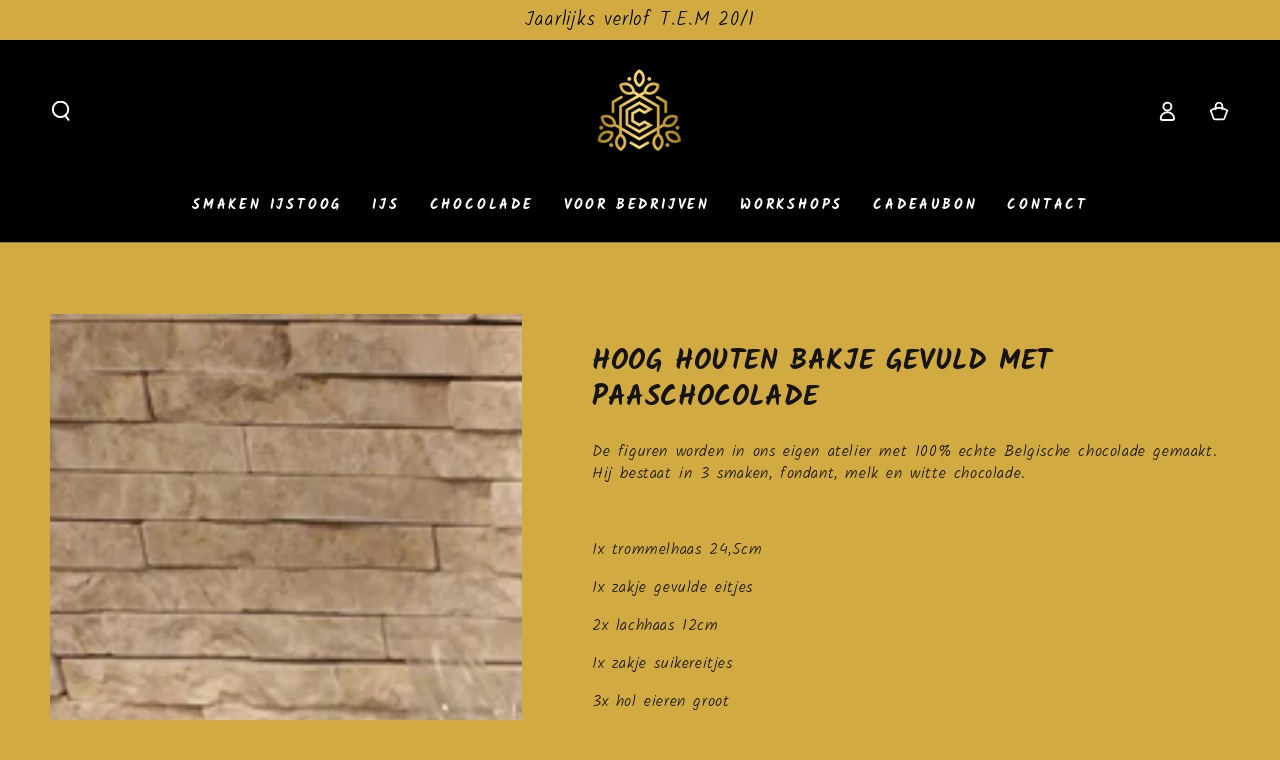

--- FILE ---
content_type: text/html; charset=utf-8
request_url: https://www.chocoberley.be/products/kopie-van-kopie-van-houten-bierbakje-gevuld-met-paaschocolade
body_size: 34933
content:
<!doctype html>
<html class="no-js" lang="nl">
  <head> 
    <script async src='https://cdn.shopify.com/s/files/1/0411/8639/4277/t/11/assets/spotlight.js'></script>

    <link async href='https://cdn.shopify.com/s/files/1/0411/8639/4277/t/11/assets/ymq-option.css' rel='stylesheet'>
    
	<link async href='https://option.ymq.cool/option/bottom.css' rel='stylesheet'> 

	<style id="ymq-jsstyle"></style>
	<script>
		window.best_option = window.best_option || {}; 

		best_option.shop = `chocoberley.myshopify.com`; 

		best_option.page = `product`; 

		best_option.ymq_option_branding = {}; 
		  
			best_option.ymq_option_branding = {"button":{"--button-background-checked-color":"#000000","--button-background-color":"#FFFFFF","--button-background-disabled-color":"#FFFFFF","--button-border-checked-color":"#000000","--button-border-color":"#000000","--button-border-disabled-color":"#000000","--button-font-checked-color":"#FFFFFF","--button-font-disabled-color":"#cccccc","--button-font-color":"#000000","--button-border-radius":"0","--button-font-size":"14","--button-line-height":"20","--button-margin-l-r":"4","--button-margin-u-d":"4","--button-padding-l-r":"16","--button-padding-u-d":"8"},"radio":{"--radio-border-color":"#BBC1E1","--radio-border-checked-color":"#BBC1E1","--radio-border-disabled-color":"#BBC1E1","--radio-border-hover-color":"#BBC1E1","--radio-background-color":"#FFFFFF","--radio-background-checked-color":"#275EFE","--radio-background-disabled-color":"#E1E6F9","--radio-background-hover-color":"#FFFFFF","--radio-inner-color":"#E1E6F9","--radio-inner-checked-color":"#FFFFFF","--radio-inner-disabled-color":"#FFFFFF"},"input":{"--input-background-checked-color":"#FFFFFF","--input-background-color":"#FFFFFF","--input-border-checked-color":"#000000","--input-border-color":"#000000","--input-font-checked-color":"#000000","--input-font-color":"#000000","--input-border-radius":"0","--input-font-size":"14","--input-padding-l-r":"16","--input-padding-u-d":"9","--input-width":"100","--input-max-width":"400"},"select":{"--select-border-color":"#000000","--select-border-checked-color":"#000000","--select-background-color":"#FFFFFF","--select-background-checked-color":"#FFFFFF","--select-font-color":"#000000","--select-font-checked-color":"#000000","--select-option-background-color":"#FFFFFF","--select-option-background-checked-color":"#F5F9FF","--select-option-background-disabled-color":"#FFFFFF","--select-option-font-color":"#000000","--select-option-font-checked-color":"#000000","--select-option-font-disabled-color":"#CCCCCC","--select-padding-u-d":"9","--select-padding-l-r":"16","--select-option-padding-u-d":"9","--select-option-padding-l-r":"16","--select-width":"100","--select-max-width":"400","--select-font-size":"14","--select-border-radius":"0"},"multiple":{"--multiple-background-color":"#F5F9FF","--multiple-font-color":"#000000","--multiple-padding-u-d":"2","--multiple-padding-l-r":"8","--multiple-font-size":"12","--multiple-border-radius":"0"},"img":{"--img-border-color":"#E1E1E1","--img-border-checked-color":"#000000","--img-border-disabled-color":"#000000","--img-width":"50","--img-height":"50","--img-margin-u-d":"2","--img-margin-l-r":"2","--img-border-radius":"4"},"upload":{"--upload-background-color":"#409EFF","--upload-font-color":"#FFFFFF","--upload-border-color":"#409EFF","--upload-padding-u-d":"12","--upload-padding-l-r":"20","--upload-font-size":"12","--upload-border-radius":"4"},"cart":{"--cart-border-color":"#000000","--buy-border-color":"#000000","--cart-border-hover-color":"#000000","--buy-border-hover-color":"#000000","--cart-background-color":"#000000","--buy-background-color":"#000000","--cart-background-hover-color":"#000000","--buy-background-hover-color":"#000000","--cart-font-color":"#FFFFFF","--buy-font-color":"#FFFFFF","--cart-font-hover-color":"#FFFFFF","--buy-font-hover-color":"#FFFFFF","--cart-padding-u-d":"12","--cart-padding-l-r":"16","--buy-padding-u-d":"12","--buy-padding-l-r":"16","--cart-margin-u-d":"4","--cart-margin-l-r":"0","--buy-margin-u-d":"4","--buy-margin-l-r":"0","--cart-width":"100","--cart-max-width":"800","--buy-width":"100","--buy-max-width":"800","--cart-font-size":"14","--cart-border-radius":"0","--buy-font-size":"14","--buy-border-radius":"0"},"quantity":{"--quantity-border-color":"#A6A3A3","--quantity-font-color":"#000000","--quantity-background-color":"#FFFFFF","--quantity-width":"150","--quantity-height":"40","--quantity-font-size":"14","--quantity-border-radius":"0"},"global":{"--global-title-color":"#000000","--global-help-color":"#000000","--global-error-color":"#DC3545","--global-title-font-size":"14","--global-help-font-size":"12","--global-error-font-size":"12","--global-margin-top":"0","--global-margin-bottom":"20","--global-margin-left":"0","--global-margin-right":"0","--global-title-margin-top":"0","--global-title-margin-bottom":"5","--global-title-margin-left":"0","--global-title-margin-right":"0","--global-help-margin-top":"5","--global-help-margin-bottom":"0","--global-help-margin-left":"0","--global-help-margin-right":"0","--global-error-margin-top":"5","--global-error-margin-bottom":"0","--global-error-margin-left":"0","--global-error-margin-right":"0"},"discount":{"--new-discount-normal-color":"#1878B9","--new-discount-error-color":"#E22120","--new-discount-layout":"flex-end"},"lan":{"require":"Dit is een verplicht veld.","email":"Please enter a valid email address.","phone":"Please enter the correct phone.","number":"Please enter an number.","integer":"Please enter an integer.","min_char":"Please enter no less than %s characters.","max_char":"Gelieve niet meer dan %s karakters te gebruiken.","min":"Please enter no less than %s.","max":"Please enter no more than %s.","max_s":"Please choose less than %s options.","min_s":"Please choose more than %s options.","total_s":"Please choose %s options.","sold_out":"sold out","please_choose":"Maak je keuze","add_price_text":"Selection will add %s to the price","inventory_reminder":"The product %s is already sold out.","one-time-tag":"one time","q-buy":"Buy:","q-save":"Save","qty-rang":"qtyRange","qty-discount":"discount","qty-discount-type":"discountType","qty-discount-type-percentage":"percentage","qty-discount-type-fixed":"fixed","q-coupon-code":"Tiered Wholesale Discount","max-quantity":"999999","qty-input-text":"Qty: ","discount_code":"Discount code","application":"Apply","discount_error1":"Enter a valid discount code","discount_error2":"discount code isn't valid for the items in your cart","product_title":"%s"},"price":{"--price-border-color":"#000000","--price-background-color":"#FFFFFF","--price-font-color":"#000000","--price-price-font-color":"#03de90","--price-padding-u-d":"9","--price-padding-l-r":"16","--price-width":"100","--price-max-width":"400","--price-font-size":"14","--price-border-radius":"0"},"extra":{"is_show":"0","plan":0,"quantity-box":"0","price-value":"3,4,15,6,16,7","variant-original-margin-bottom":"15","strong-dorp-down":0,"radio-unchecked":1,"img-option-bigger":1,"add-button-reload":1,"free_plan":1,"close":"1"}}; 
		 
	        
		best_option.product = {"id":7584787431636,"title":"Hoog houten bakje gevuld met paaschocolade","handle":"kopie-van-kopie-van-houten-bierbakje-gevuld-met-paaschocolade","description":"\u003cp\u003e\u003cspan data-mce-fragment=\"1\"\u003eDe figuren worden in ons eigen atelier met 100% echte Belgische chocolade gemaakt. Hij bestaat in 3 smaken, fondant, melk en witte chocolade.\u003c\/span\u003e\u003c\/p\u003e\n\u003cp\u003e \u003c\/p\u003e\n\u003cp\u003e1x trommelhaas 24,5cm\u003c\/p\u003e\n\u003cp\u003e1x zakje gevulde eitjes\u003c\/p\u003e\n\u003cp\u003e2x lachhaas 12cm\u003c\/p\u003e\n\u003cp\u003e1x zakje suikereitjes\u003c\/p\u003e\n\u003cp\u003e3x hol eieren groot \u003c\/p\u003e","published_at":"2025-01-25T20:09:52+01:00","created_at":"2022-04-04T19:30:10+02:00","vendor":"Chocoberley","type":"","tags":["eitjes","konijnen","pakketten"],"price":3600,"price_min":3600,"price_max":3600,"available":true,"price_varies":false,"compare_at_price":null,"compare_at_price_min":0,"compare_at_price_max":0,"compare_at_price_varies":false,"variants":[{"id":42621678780628,"title":"20cm \/ standaard","option1":"20cm","option2":"standaard","option3":null,"sku":null,"requires_shipping":true,"taxable":true,"featured_image":null,"available":true,"name":"Hoog houten bakje gevuld met paaschocolade - 20cm \/ standaard","public_title":"20cm \/ standaard","options":["20cm","standaard"],"price":3600,"weight":0,"compare_at_price":null,"inventory_management":null,"barcode":null,"requires_selling_plan":false,"selling_plan_allocations":[]},{"id":42621678813396,"title":"20cm \/ enkel melk chocolade","option1":"20cm","option2":"enkel melk chocolade","option3":null,"sku":null,"requires_shipping":true,"taxable":true,"featured_image":null,"available":true,"name":"Hoog houten bakje gevuld met paaschocolade - 20cm \/ enkel melk chocolade","public_title":"20cm \/ enkel melk chocolade","options":["20cm","enkel melk chocolade"],"price":3600,"weight":0,"compare_at_price":null,"inventory_management":null,"barcode":null,"requires_selling_plan":false,"selling_plan_allocations":[]},{"id":42621678846164,"title":"20cm \/ enkel fondant chocolade","option1":"20cm","option2":"enkel fondant chocolade","option3":null,"sku":null,"requires_shipping":true,"taxable":true,"featured_image":null,"available":true,"name":"Hoog houten bakje gevuld met paaschocolade - 20cm \/ enkel fondant chocolade","public_title":"20cm \/ enkel fondant chocolade","options":["20cm","enkel fondant chocolade"],"price":3600,"weight":0,"compare_at_price":null,"inventory_management":null,"barcode":null,"requires_selling_plan":false,"selling_plan_allocations":[]},{"id":42621678878932,"title":"20cm \/ enkel witte chocolade","option1":"20cm","option2":"enkel witte chocolade","option3":null,"sku":null,"requires_shipping":true,"taxable":true,"featured_image":null,"available":true,"name":"Hoog houten bakje gevuld met paaschocolade - 20cm \/ enkel witte chocolade","public_title":"20cm \/ enkel witte chocolade","options":["20cm","enkel witte chocolade"],"price":3600,"weight":0,"compare_at_price":null,"inventory_management":null,"barcode":null,"requires_selling_plan":false,"selling_plan_allocations":[]}],"images":["\/\/www.chocoberley.be\/cdn\/shop\/products\/IMG_20220404_192353.jpg?v=1649093425"],"featured_image":"\/\/www.chocoberley.be\/cdn\/shop\/products\/IMG_20220404_192353.jpg?v=1649093425","options":["Grootte","Kleur"],"media":[{"alt":null,"id":29486858436820,"position":1,"preview_image":{"aspect_ratio":0.75,"height":4000,"width":3000,"src":"\/\/www.chocoberley.be\/cdn\/shop\/products\/IMG_20220404_192353.jpg?v=1649093425"},"aspect_ratio":0.75,"height":4000,"media_type":"image","src":"\/\/www.chocoberley.be\/cdn\/shop\/products\/IMG_20220404_192353.jpg?v=1649093425","width":3000}],"requires_selling_plan":false,"selling_plan_groups":[],"content":"\u003cp\u003e\u003cspan data-mce-fragment=\"1\"\u003eDe figuren worden in ons eigen atelier met 100% echte Belgische chocolade gemaakt. Hij bestaat in 3 smaken, fondant, melk en witte chocolade.\u003c\/span\u003e\u003c\/p\u003e\n\u003cp\u003e \u003c\/p\u003e\n\u003cp\u003e1x trommelhaas 24,5cm\u003c\/p\u003e\n\u003cp\u003e1x zakje gevulde eitjes\u003c\/p\u003e\n\u003cp\u003e2x lachhaas 12cm\u003c\/p\u003e\n\u003cp\u003e1x zakje suikereitjes\u003c\/p\u003e\n\u003cp\u003e3x hol eieren groot \u003c\/p\u003e"}; 

		best_option.ymq_has_only_default_variant = true; 
		 
			best_option.ymq_has_only_default_variant = false; 
		 

        
            best_option.ymq_status = {}; 
    		 
    
    		best_option.ymq_variantjson = {}; 
    		 
    
    		best_option.ymq_option_data = {}; 
    		

    		best_option.ymq_option_condition = {}; 
    		 
              
        


        best_option.product_collections = {};
        
            best_option.product_collections[395796971732] = {"id":395796971732,"handle":"6","updated_at":"2026-01-17T19:33:55+01:00","published_at":"2022-01-28T10:14:13+01:00","sort_order":"best-selling","template_suffix":"","published_scope":"web","title":"6%","body_html":""};
        
            best_option.product_collections[396083265748] = {"id":396083265748,"handle":"allergenen","updated_at":"2026-01-17T19:33:55+01:00","published_at":"2022-02-04T10:53:52+01:00","sort_order":"best-selling","template_suffix":"","published_scope":"web","title":"Allergenen","body_html":""};
        
            best_option.product_collections[396404392148] = {"id":396404392148,"handle":"chocolade-pasen","updated_at":"2026-01-17T19:33:55+01:00","published_at":"2022-02-09T11:46:42+01:00","sort_order":"price-asc","template_suffix":"","published_scope":"web","title":"Chocolade Pasen","body_html":"","image":{"created_at":"2025-01-26T08:55:01+01:00","alt":null,"width":3000,"height":4000,"src":"\/\/www.chocoberley.be\/cdn\/shop\/collections\/20230313_175551.jpg?v=1737878103"}};
        


        best_option.ymq_template_options = {};
	    best_option.ymq_option_template = {};
		best_option.ymq_option_template_condition = {}; 
	    
	    
	    

        
            best_option.ymq_option_template_sort = `1,2,510,3,4,6,7,8`;
        

        
            best_option.ymq_option_template_sort_before = false;
        
        
        
        best_option.ymq_option_template_c_t = {};
  		best_option.ymq_option_template_condition_c_t = {};
        best_option.ymq_option_template_assign_c_t = {};
        
        
            
            
                
                
                    best_option.ymq_template_options[`tem1`] = {"template":{"ymq1tem1":{"id":"1tem1","type":"3","options":{"1tem1_2":{"link":"","allow_link":0,"weight":"","sku":"","id":"1tem1_2","price":"","value":"Vanille","hasstock":1,"one_time":"0","default":"0","canvas_type":"2","canvas1":"","canvas2":"","qty_input":0},"1tem1_1":{"link":"","allow_link":0,"weight":"","sku":"","id":"1tem1_1","price":"","value":"Chocolade","hasstock":1,"one_time":"0","default":"0","canvas_type":"2","canvas1":"","canvas2":"","qty_input":0},"1tem1_6":{"link":"","allow_link":0,"weight":"","sku":"","id":"1tem1_6","price":"","value":"Rocher","hasstock":1,"one_time":"0","default":"0","canvas_type":"2","canvas1":"","canvas2":"","qty_input":0},"1tem1_8":{"link":"","allow_link":0,"weight":"","sku":"","id":"1tem1_8","price":"","value":"Bueno","hasstock":1,"one_time":"0","default":"0","canvas_type":"2","canvas1":"","canvas2":"","qty_input":0},"1tem1_10":{"link":"","allow_link":0,"weight":"","sku":"","id":"1tem1_10","price":"","value":"Speculaas","hasstock":1,"one_time":"0","default":"0","canvas_type":"2","canvas1":"","canvas2":"","qty_input":0},"1tem1_14":{"link":"","allow_link":0,"weight":"","sku":"","id":"1tem1_14","price":"","value":"Stracciatella","hasstock":1,"one_time":"0","default":"0","canvas_type":"2","canvas1":"","canvas2":"","qty_input":0},"1tem1_17":{"link":"","allow_link":0,"weight":"","sku":"","id":"1tem1_17","price":"","value":"Mokka","hasstock":1,"one_time":"0","default":"0","canvas_type":"2","canvas1":"","canvas2":"","qty_input":0},"1tem1_34":{"link":"","allow_link":0,"weight":"","sku":"","id":"1tem1_34","price":"","value":"Aardbei","hasstock":1,"one_time":"0","default":"0","canvas_type":"2","canvas1":"","canvas2":"","qty_input":0},"1tem1_13":{"link":"","allow_link":0,"weight":"","sku":"","id":"1tem1_13","price":"","value":"Tiramisu","hasstock":0,"one_time":"0","default":"0","canvas_type":"2","canvas1":"","canvas2":"","qty_input":0},"1tem1_15":{"link":"","allow_link":0,"weight":"","sku":"","id":"1tem1_15","price":"","value":"Mascarpone framboos","hasstock":0,"one_time":"0","default":"0","canvas_type":"2","canvas1":"","canvas2":"","qty_input":0},"1tem1_32":{"link":"","allow_link":0,"weight":"","sku":"","id":"1tem1_32","price":"","value":"Framboos lactosevrij","hasstock":0,"one_time":"0","default":"0","canvas_type":"2","canvas1":"","canvas2":"","qty_input":0},"1tem1_33":{"link":"","allow_link":0,"weight":"","sku":"","id":"1tem1_33","price":"","value":"Banaan lactosevrij","hasstock":0,"one_time":"0","default":"0","canvas_type":"2","canvas1":"","canvas2":"","qty_input":0},"1tem1_22":{"link":"","allow_link":0,"weight":"","sku":"","id":"1tem1_22","price":"","value":"Citroen sorbet","hasstock":0,"one_time":"0","default":"0","canvas_type":"2","canvas1":"","canvas2":"","qty_input":0},"1tem1_26":{"link":"","allow_link":0,"weight":"","sku":"","id":"1tem1_26","price":"","value":"Advocaat","hasstock":0,"one_time":"0","default":"0","canvas_type":"2","canvas1":"","canvas2":"","qty_input":0},"1tem1_5":{"link":"","allow_link":0,"weight":"","sku":"","id":"1tem1_5","price":"","value":"Cookies","hasstock":0,"one_time":"0","default":"0","canvas_type":"2","canvas1":"","canvas2":"","qty_input":0},"1tem1_4":{"link":"","allow_link":0,"weight":"","sku":"","id":"1tem1_4","price":"","value":"Banaan","hasstock":0,"one_time":"0","default":"0","canvas_type":"2","canvas1":"","canvas2":"","qty_input":0},"1tem1_16":{"link":"","allow_link":0,"weight":"","sku":"","id":"1tem1_16","price":"","value":"Pistache","hasstock":0,"one_time":"0","default":"0","canvas_type":"2","canvas1":"","canvas2":"","qty_input":0},"1tem1_30":{"link":"","allow_link":0,"weight":"","sku":"","id":"1tem1_30","price":"","value":"Manon","hasstock":0,"one_time":"0","default":"0","canvas_type":"2","canvas1":"","canvas2":"","qty_input":0},"1tem1_12":{"link":"","allow_link":0,"weight":"","sku":"","id":"1tem1_12","price":"","value":"knobbeltjestaart","hasstock":0,"one_time":"0","default":"0","canvas_type":"2","canvas1":"","canvas2":"","qty_input":0},"1tem1_25":{"link":"","allow_link":0,"weight":"","sku":"","id":"1tem1_25","price":"","value":"Vanille (Suikervrij/Lactosevrij)","hasstock":0,"one_time":"0","default":"0","canvas_type":"2","canvas1":"","canvas2":"","qty_input":0},"1tem1_27":{"link":"","allow_link":0,"weight":"","sku":"","id":"1tem1_27","price":"","value":"Smurfentaart","hasstock":0,"one_time":"0","default":"0","canvas_type":"2","canvas1":"","canvas2":"","qty_input":0},"1tem1_28":{"link":"","allow_link":0,"weight":"","sku":"","id":"1tem1_28","price":"","value":"Framboos met witte chocolade","hasstock":0,"one_time":"0","default":"0","canvas_type":"2","canvas1":"","canvas2":"","qty_input":0},"1tem1_29":{"link":"","allow_link":0,"weight":"","sku":"","id":"1tem1_29","price":"","value":"Lion","hasstock":0,"one_time":"0","default":"0","canvas_type":"2","canvas1":"","canvas2":"","qty_input":0},"1tem1_31":{"link":"","allow_link":0,"weight":"","sku":"","id":"1tem1_31","price":"","value":"Kokos met mango","hasstock":0,"one_time":"0","default":"0","canvas_type":"2","canvas1":"","canvas2":"","qty_input":0},"1tem1_11":{"link":"","allow_link":0,"weight":"","sku":"","id":"1tem1_11","price":"","value":"Yoghurt amarena","hasstock":0,"one_time":"0","default":"0","canvas_type":"2","canvas1":"","canvas2":"","qty_input":0},"1tem1_19":{"link":"","allow_link":0,"weight":"","sku":"","id":"1tem1_19","price":"","value":"Nutsbar Crispy","hasstock":0,"one_time":"0","default":"0","canvas_type":"2","canvas1":"","canvas2":"","qty_input":0},"1tem1_24":{"link":"","allow_link":0,"weight":"","sku":"","id":"1tem1_24","price":"","value":"Mango Crispy","hasstock":0,"one_time":"0","default":"0","canvas_type":"2","canvas1":"","canvas2":"","qty_input":0},"1tem1_21":{"link":"","allow_link":0,"weight":"","sku":"","id":"1tem1_21","price":"","value":"Frangipane","hasstock":0,"one_time":"0","default":"0","canvas_type":"2","canvas1":"","canvas2":"","qty_input":0},"1tem1_3":{"link":"","allow_link":0,"weight":"","sku":"","id":"1tem1_3","price":"","value":"Amarena","hasstock":0,"one_time":"0","default":"0","canvas_type":"2","canvas1":"","canvas2":"","qty_input":0},"1tem1_23":{"link":"","allow_link":0,"weight":"","sku":"","id":"1tem1_23","price":"","value":"Framboos sorbet","hasstock":0,"one_time":"0","default":"0","canvas_type":"2","canvas1":"","canvas2":"","qty_input":0},"1tem1_20":{"link":"","allow_link":0,"weight":"","sku":"","id":"1tem1_20","price":"","value":"Yoghurt Passie","hasstock":0,"one_time":"0","default":"0","canvas_type":"2","canvas1":"","canvas2":"","qty_input":0},"1tem1_9":{"link":"","allow_link":0,"weight":"","sku":"","id":"1tem1_9","price":"","value":"Praliné","hasstock":0,"one_time":"0","default":"0","canvas_type":"2","canvas1":"","canvas2":"","qty_input":0},"1tem1_18":{"link":"","allow_link":0,"weight":"","sku":"","id":"1tem1_18","price":"","value":"Salted caramel","hasstock":0,"one_time":"0","default":"0","canvas_type":"2","canvas1":"","canvas2":"","qty_input":0},"1tem1_7":{"link":"","allow_link":0,"weight":"","sku":"","id":"1tem1_7","price":"","value":"Framboos","hasstock":0,"one_time":"0","default":"0","canvas_type":"2","canvas1":"","canvas2":"","qty_input":0}},"label":"Smaak 1","is_get_to_cart":1,"onetime":0,"required":"0","tooltip":"","tooltip_position":"1","hide_title":"0","class":"","help":"","alert_text":"","a_t1":"","a_t2":"","a_width":"700","min_s":"","max_s":"","open_new_window":1,"column_width":""},"ymq1tem2":{"id":"1tem2","type":"3","options":{"1tem2_1":{"link":"","allow_link":0,"weight":"","sku":"","id":"1tem2_1","price":"","value":"Chocolade","hasstock":1,"one_time":"0","default":"0","canvas_type":"2","canvas1":"","canvas2":"","qty_input":0},"1tem2_2":{"link":"","allow_link":0,"weight":"","sku":"","id":"1tem2_2","price":"","value":"Vanille","hasstock":1,"one_time":"0","default":"0","canvas_type":"2","canvas1":"","canvas2":"","qty_input":0},"1tem2_6":{"link":"","allow_link":0,"weight":"","sku":"","id":"1tem2_6","price":"","value":"Rocher","hasstock":1,"one_time":"0","default":"0","canvas_type":"2","canvas1":"","canvas2":"","qty_input":0},"1tem2_8":{"link":"","allow_link":0,"weight":"","sku":"","id":"1tem2_8","price":"","value":"Bueno","hasstock":1,"one_time":"0","default":"0","canvas_type":"2","canvas1":"","canvas2":"","qty_input":0},"1tem2_10":{"link":"","allow_link":0,"weight":"","sku":"","id":"1tem2_10","price":"","value":"Speculaas","hasstock":1,"one_time":"0","default":"0","canvas_type":"2","canvas1":"","canvas2":"","qty_input":0},"1tem2_15":{"link":"","allow_link":0,"weight":"","sku":"","id":"1tem2_15","price":"","value":"Stracciatella","hasstock":1,"one_time":"0","default":"0","canvas_type":"2","canvas1":"","canvas2":"","qty_input":0},"1tem2_11":{"link":"","allow_link":0,"weight":"","sku":"","id":"1tem2_11","price":"","value":"Aardbei","hasstock":1,"one_time":"0","default":"0","canvas_type":"2","canvas1":"","canvas2":"","qty_input":0},"1tem2_14":{"link":"","allow_link":0,"weight":"","sku":"","id":"1tem2_14","price":"","value":"Tiramisu","hasstock":0,"one_time":"0","default":"0","canvas_type":"2","canvas1":"","canvas2":"","qty_input":0},"1tem2_16":{"link":"","allow_link":0,"weight":"","sku":"","id":"1tem2_16","price":"","value":"Mascarpone framboos","hasstock":0,"one_time":"0","default":"0","canvas_type":"2","canvas1":"","canvas2":"","qty_input":0},"1tem2_34":{"link":"","allow_link":0,"weight":"","sku":"","id":"1tem2_34","price":"","value":"Framboos Lactosevrij","hasstock":0,"one_time":"0","default":"0","canvas_type":"2","canvas1":"","canvas2":"","qty_input":0},"1tem2_35":{"link":"","allow_link":0,"weight":"","sku":"","id":"1tem2_35","price":"","value":"Banaan lactosevrij","hasstock":0,"one_time":"0","default":"0","canvas_type":"2","canvas1":"","canvas2":"","qty_input":0},"1tem2_4":{"link":"","allow_link":0,"weight":"","sku":"","id":"1tem2_4","price":"","value":"Banaan","hasstock":0,"one_time":"0","default":"0","canvas_type":"2","canvas1":"","canvas2":"","qty_input":0},"1tem2_5":{"link":"","allow_link":0,"weight":"","sku":"","id":"1tem2_5","price":"","value":"Cookies","hasstock":0,"one_time":"0","default":"0","canvas_type":"2","canvas1":"","canvas2":"","qty_input":0},"1tem2_7":{"link":"","allow_link":0,"weight":"","sku":"","id":"1tem2_7","price":"","value":"Framboos","hasstock":0,"one_time":"0","default":"0","canvas_type":"2","canvas1":"","canvas2":"","qty_input":0},"1tem2_13":{"link":"","allow_link":0,"weight":"","sku":"","id":"1tem2_13","price":"","value":"Knobbeltjes taart","hasstock":0,"one_time":"0","default":"0","canvas_type":"2","canvas1":"","canvas2":"","qty_input":0},"1tem2_3":{"link":"","allow_link":0,"weight":"","sku":"","id":"1tem2_3","price":"","value":"Amarena","hasstock":0,"one_time":"0","default":"0","canvas_type":"2","canvas1":"","canvas2":"","qty_input":0},"1tem2_17":{"link":"","allow_link":0,"weight":"","sku":"","id":"1tem2_17","price":"","value":"Pistache","hasstock":0,"one_time":"0","default":"0","canvas_type":"2","canvas1":"","canvas2":"","qty_input":0},"1tem2_18":{"link":"","allow_link":0,"weight":"","sku":"","id":"1tem2_18","price":"","value":"Mokka","hasstock":0,"one_time":"0","default":"0","canvas_type":"2","canvas1":"","canvas2":"","qty_input":0},"1tem2_23":{"link":"","allow_link":0,"weight":"","sku":"","id":"1tem2_23","price":"","value":"Citroen sorbet","hasstock":0,"one_time":"0","default":"0","canvas_type":"2","canvas1":"","canvas2":"","qty_input":0},"1tem2_24":{"link":"","allow_link":0,"weight":"","sku":"","id":"1tem2_24","price":"","value":"Framboos sorbet","hasstock":0,"one_time":"0","default":"0","canvas_type":"2","canvas1":"","canvas2":"","qty_input":0},"1tem2_26":{"link":"","allow_link":0,"weight":"","sku":"","id":"1tem2_26","price":"","value":"Vanille (Suikervrij/Lactosevrij)","hasstock":0,"one_time":"0","default":"0","canvas_type":"2","canvas1":"","canvas2":"","qty_input":0},"1tem2_27":{"link":"","allow_link":0,"weight":"","sku":"","id":"1tem2_27","price":"","value":"Advocaat","hasstock":0,"one_time":"0","default":"0","canvas_type":"2","canvas1":"","canvas2":"","qty_input":0},"1tem2_28":{"link":"","allow_link":0,"weight":"","sku":"","id":"1tem2_28","price":"","value":"Smurfentaart","hasstock":0,"one_time":"0","default":"0","canvas_type":"2","canvas1":"","canvas2":"","qty_input":0},"1tem2_29":{"link":"","allow_link":0,"weight":"","sku":"","id":"1tem2_29","price":"","value":"Framboos met witte chocolade","hasstock":0,"one_time":"0","default":"0","canvas_type":"2","canvas1":"","canvas2":"","qty_input":0},"1tem2_30":{"link":"","allow_link":0,"weight":"","sku":"","id":"1tem2_30","price":"","value":"Lion","hasstock":0,"one_time":"0","default":"0","canvas_type":"2","canvas1":"","canvas2":"","qty_input":0},"1tem2_31":{"link":"","allow_link":0,"weight":"","sku":"","id":"1tem2_31","price":"","value":"Manon","hasstock":0,"one_time":"0","default":"0","canvas_type":"2","canvas1":"","canvas2":"","qty_input":0},"1tem2_32":{"link":"","allow_link":0,"weight":"","sku":"","id":"1tem2_32","price":"","value":"Kokos met mango","hasstock":0,"one_time":"0","default":"0","canvas_type":"2","canvas1":"","canvas2":"","qty_input":0},"1tem2_33":{"link":"","allow_link":0,"weight":"","sku":"","id":"1tem2_33","price":"","value":"Yoghurt Amarena","hasstock":0,"one_time":"0","default":"0","canvas_type":"2","canvas1":"","canvas2":"","qty_input":0},"1tem2_25":{"link":"","allow_link":0,"weight":"","sku":"","id":"1tem2_25","price":"","value":"Mango Crispy","hasstock":0,"one_time":"0","default":"0","canvas_type":"2","canvas1":"","canvas2":"","qty_input":0},"1tem2_12":{"link":"","allow_link":0,"weight":"","sku":"","id":"1tem2_12","price":"","value":"Amerena","hasstock":0,"one_time":"0","default":"0","canvas_type":"2","canvas1":"","canvas2":"","qty_input":0},"1tem2_20":{"link":"","allow_link":0,"weight":"","sku":"","id":"1tem2_20","price":"","value":"Nutsbar Crispy","hasstock":0,"one_time":"0","default":"0","canvas_type":"2","canvas1":"","canvas2":"","qty_input":0},"1tem2_19":{"link":"","allow_link":0,"weight":"","sku":"","id":"1tem2_19","price":"","value":"Salted caramel","hasstock":0,"one_time":"0","default":"0","canvas_type":"2","canvas1":"","canvas2":"","qty_input":0},"1tem2_22":{"link":"","allow_link":0,"weight":"","sku":"","id":"1tem2_22","price":"","value":"Frangipane","hasstock":0,"one_time":"0","default":"0","canvas_type":"2","canvas1":"","canvas2":"","qty_input":0},"1tem2_9":{"link":"","allow_link":0,"weight":"","sku":"","id":"1tem2_9","price":"","value":"Praliné","hasstock":0,"one_time":"0","default":"0","canvas_type":"2","canvas1":"","canvas2":"","qty_input":0},"1tem2_21":{"link":"","allow_link":0,"weight":"","sku":"","id":"1tem2_21","price":"","value":"Yoghurt Passie","hasstock":0,"one_time":"0","default":"0","canvas_type":"2","canvas1":"","canvas2":"","qty_input":0}},"label":"Smaak 2","is_get_to_cart":1,"onetime":0,"required":"0","tooltip":"","tooltip_position":"1","hide_title":"0","class":"","help":"","alert_text":"","a_t1":"","a_t2":"","a_width":"700","min_s":"","max_s":"","open_new_window":1,"column_width":""},"ymq1tem3":{"id":"1tem3","type":"2","label":"Moet er een vermelding staan op de ijstaart?","default_text":"Naam, leeftijd, andere, ...","is_get_to_cart":1,"onetime":0,"required":"0","tooltip":"","tooltip_position":"1","hide_title":"0","class":"","help":"","alert_text":"","a_t1":"","a_t2":"","a_width":"700","weight":"","sku":"","price":"","one_time":"0","placeholder":"","min_char":"","max_char":""},"ymq1tem4":{"id":"1tem4","type":"2","label":"Had u nog een vraag of bijkomende opmerking?","is_get_to_cart":1,"onetime":0,"required":"0","tooltip":"","tooltip_position":"1","hide_title":"0","class":"","help":"","alert_text":"","a_t1":"","a_t2":"","a_width":"700","weight":"","sku":"","price":"","one_time":"0","placeholder":"","min_char":"","max_char":"","default_text":""}},"condition":{},"assign":{"type":0,"manual":{"tag":"","collection":"","product":""},"automate":{"type":"1","data":{"1":{"tem_condition":1,"tem_condition_type":1,"tem_condition_value":""}}}}};
                    best_option.ymq_option_template_c_t[`tem1`] = best_option.ymq_template_options[`tem1`]['template'];
                    best_option.ymq_option_template_condition_c_t[`tem1`] = best_option.ymq_template_options[`tem1`]['condition'];
                    best_option.ymq_option_template_assign_c_t[`tem1`] = best_option.ymq_template_options[`tem1`]['assign'];
                
            
                
                
                    best_option.ymq_template_options[`tem2`] = {"template":{"ymq2tem5":{"id":"2tem5","type":"12","label":"Een foto doorsturen kan u hieronder","is_get_to_cart":1,"onetime":0,"required":"0","tooltip":"","tooltip_position":"1","hide_title":"0","class":"","help":"","alert_text":"","a_t1":"","a_t2":"","a_width":"700","weight":"","sku":"","price":"","one_time":"0","file_type":"1","cropped_type":"0","rectangle_ratio":"","file_num":"1","btn_text":"Upload"},"ymq2tem3":{"id":"2tem3","type":"2","label":"Moet er een vermelding staan op de ijstaart?","default_text":"Naam, leeftijd, andere, ...","is_get_to_cart":1,"onetime":0,"required":"0","tooltip":"","tooltip_position":"1","hide_title":"0","class":"","help":"","alert_text":"","a_t1":"","a_t2":"","a_width":"700","weight":"","sku":"","price":"","one_time":"0","placeholder":"","min_char":"","max_char":""},"ymq2tem4":{"id":"2tem4","type":"2","label":"Had u nog een vraag of bijkomende opmerking?","is_get_to_cart":1,"onetime":0,"required":"0","tooltip":"","tooltip_position":"1","hide_title":"0","class":"","help":"","alert_text":"","a_t1":"","a_t2":"","a_width":"700","weight":"","sku":"","price":"","one_time":"0","placeholder":"","min_char":"","max_char":"","default_text":""}},"condition":{},"assign":{"type":0,"manual":{"tag":"","collection":"","product":""},"automate":{"type":"1","data":{"1":{"tem_condition":1,"tem_condition_type":1,"tem_condition_value":""}}}}};
                    best_option.ymq_option_template_c_t[`tem2`] = best_option.ymq_template_options[`tem2`]['template'];
                    best_option.ymq_option_template_condition_c_t[`tem2`] = best_option.ymq_template_options[`tem2`]['condition'];
                    best_option.ymq_option_template_assign_c_t[`tem2`] = best_option.ymq_template_options[`tem2`]['assign'];
                
            
                
                
                    best_option.ymq_template_options[`tem510`] = {"template":{"ymq510tem1":{"id":"510tem1","type":"1","label":"smaak 1","open_new_window":1,"is_get_to_cart":1,"onetime":0,"required":"0","column_width":"","tooltip":"","tooltip_position":"1","hide_title":"0","class":"","help":"","alert_text":"","a_t1":"","a_t2":"","a_width":"700","weight":"","sku":"","price":"","one_time":"0","placeholder":"","min_char":"","max_char":"","default_text":"","min":"","max":"","field_type":"1"}},"condition":{},"assign":{"type":-1,"manual":{"tag":"","collection":"","product":""},"automate":{"type":"1","data":{"1":{"tem_condition":1,"tem_condition_type":1,"tem_condition_value":""}}}}};
                    best_option.ymq_option_template_c_t[`tem510`] = best_option.ymq_template_options[`tem510`]['template'];
                    best_option.ymq_option_template_condition_c_t[`tem510`] = best_option.ymq_template_options[`tem510`]['condition'];
                    best_option.ymq_option_template_assign_c_t[`tem510`] = best_option.ymq_template_options[`tem510`]['assign'];
                
            
                
                
                    best_option.ymq_template_options[`tem3`] = {"template":{"ymq3tem1":{"id":"3tem1","type":"3","options":{"3tem1_1":{"link":"","allow_link":0,"weight":"","sku":"","id":"3tem1_1","price":"","value":"Bueno","hasstock":1,"one_time":"0","default":"0","canvas_type":"2","canvas1":"","canvas2":"","qty_input":0},"3tem1_2":{"link":"","allow_link":0,"weight":"","sku":"","id":"3tem1_2","price":"","value":"Vanille","hasstock":1,"one_time":"0","default":"0","canvas_type":"2","canvas1":"","canvas2":"","qty_input":0},"3tem1_3":{"link":"","allow_link":0,"weight":"","sku":"","id":"3tem1_3","price":"","value":"Chocolade","hasstock":1,"one_time":"0","default":"0","canvas_type":"2","canvas1":"","canvas2":"","qty_input":0},"3tem1_5":{"link":"","allow_link":0,"weight":"","sku":"","id":"3tem1_5","price":"","value":"Rocher","hasstock":1,"one_time":"0","default":"0","canvas_type":"2","canvas1":"","canvas2":"","qty_input":0},"3tem1_6":{"link":"","allow_link":0,"weight":"","sku":"","id":"3tem1_6","price":"","value":"Speculaas","hasstock":1,"one_time":"0","default":"0","canvas_type":"2","canvas1":"","canvas2":"","qty_input":0},"3tem1_7":{"link":"","allow_link":0,"weight":"","sku":"","id":"3tem1_7","price":"","value":"Aardbei","hasstock":1,"one_time":"0","default":"0","canvas_type":"2","canvas1":"","canvas2":"","qty_input":0},"3tem1_15":{"link":"","allow_link":0,"weight":"","sku":"","id":"3tem1_15","price":"","value":"Mokka","hasstock":1,"one_time":"0","default":"0","canvas_type":"2","canvas1":"","canvas2":"","qty_input":0},"3tem1_11":{"link":"","allow_link":0,"weight":"","sku":"","id":"3tem1_11","price":"","value":"Stracciatella","hasstock":1,"one_time":"0","default":"0","canvas_type":"2","canvas1":"","canvas2":"","qty_input":0},"3tem1_9":{"link":"","allow_link":0,"weight":"","sku":"","id":"3tem1_9","price":"","value":"Knobbeltjes taart","hasstock":0,"one_time":"0","default":"0","canvas_type":"2","canvas1":"","canvas2":"","qty_input":0},"3tem1_10":{"link":"","allow_link":0,"weight":"","sku":"","id":"3tem1_10","price":"","value":"Tiramisu","hasstock":0,"one_time":"0","default":"0","canvas_type":"2","canvas1":"","canvas2":"","qty_input":0},"3tem1_12":{"link":"","allow_link":0,"weight":"","sku":"","id":"3tem1_12","price":"","value":"Cookies","hasstock":0,"one_time":"0","default":"0","canvas_type":"2","canvas1":"","canvas2":"","qty_input":0},"3tem1_13":{"link":"","allow_link":0,"weight":"","sku":"","id":"3tem1_13","price":"","value":"Mascarpone framboos","hasstock":0,"one_time":"0","default":"0","canvas_type":"2","canvas1":"","canvas2":"","qty_input":0},"3tem1_14":{"link":"","allow_link":0,"weight":"","sku":"","id":"3tem1_14","price":"","value":"Pistache","hasstock":0,"one_time":"0","default":"0","canvas_type":"2","canvas1":"","canvas2":"","qty_input":0},"3tem1_20":{"link":"","allow_link":0,"weight":"","sku":"","id":"3tem1_20","price":"","value":"Banaan","hasstock":0,"one_time":"0","default":"0","canvas_type":"2","canvas1":"","canvas2":"","qty_input":0},"3tem1_21":{"link":"","allow_link":0,"weight":"","sku":"","id":"3tem1_21","price":"","value":"Citroen sorbet","hasstock":0,"one_time":"0","default":"0","canvas_type":"2","canvas1":"","canvas2":"","qty_input":0},"3tem1_24":{"link":"","allow_link":0,"weight":"","sku":"","id":"3tem1_24","price":"","value":"Vanille (Suikervrij/Lactosevrij)","hasstock":0,"one_time":"0","default":"0","canvas_type":"2","canvas1":"","canvas2":"","qty_input":0},"3tem1_25":{"link":"","allow_link":0,"weight":"","sku":"","id":"3tem1_25","price":"","value":"Advocaat","hasstock":0,"one_time":"0","default":"0","canvas_type":"2","canvas1":"","canvas2":"","qty_input":0},"3tem1_26":{"link":"","allow_link":0,"weight":"","sku":"","id":"3tem1_26","price":"","value":"Smurfentaart","hasstock":0,"one_time":"0","default":"0","canvas_type":"2","canvas1":"","canvas2":"","qty_input":0},"3tem1_27":{"link":"","allow_link":0,"weight":"","sku":"","id":"3tem1_27","price":"","value":"Framboos met witte chocolade","hasstock":0,"one_time":"0","default":"0","canvas_type":"2","canvas1":"","canvas2":"","qty_input":0},"3tem1_28":{"link":"","allow_link":0,"weight":"","sku":"","id":"3tem1_28","price":"","value":"Lion","hasstock":0,"one_time":"0","default":"0","canvas_type":"2","canvas1":"","canvas2":"","qty_input":0},"3tem1_29":{"link":"","allow_link":0,"weight":"","sku":"","id":"3tem1_29","price":"","value":"Manon","hasstock":0,"one_time":"0","default":"0","canvas_type":"2","canvas1":"","canvas2":"","qty_input":0},"3tem1_30":{"link":"","allow_link":0,"weight":"","sku":"","id":"3tem1_30","price":"","value":"Kokos met mango","hasstock":0,"one_time":"0","default":"0","canvas_type":"2","canvas1":"","canvas2":"","qty_input":0},"3tem1_31":{"link":"","allow_link":0,"weight":"","sku":"","id":"3tem1_31","price":"","value":"Yoghurt Amarena","hasstock":0,"one_time":"0","default":"0","canvas_type":"2","canvas1":"","canvas2":"","qty_input":0},"3tem1_23":{"link":"","allow_link":0,"weight":"","sku":"","id":"3tem1_23","price":"","value":"Mango Crispy","hasstock":0,"one_time":"0","default":"0","canvas_type":"2","canvas1":"","canvas2":"","qty_input":0},"3tem1_18":{"link":"","allow_link":0,"weight":"","sku":"","id":"3tem1_18","price":"","value":"Yoghurt Passie","hasstock":0,"one_time":"0","default":"0","canvas_type":"2","canvas1":"","canvas2":"","qty_input":0},"3tem1_8":{"link":"","allow_link":0,"weight":"","sku":"","id":"3tem1_8","price":"","value":"Amerena","hasstock":0,"one_time":"0","default":"0","canvas_type":"2","canvas1":"","canvas2":"","qty_input":0},"3tem1_17":{"link":"","allow_link":0,"weight":"","sku":"","id":"3tem1_17","price":"","value":"Nutsbar Crispy","hasstock":0,"one_time":"0","default":"0","canvas_type":"2","canvas1":"","canvas2":"","qty_input":0},"3tem1_16":{"link":"","allow_link":0,"weight":"","sku":"","id":"3tem1_16","price":"","value":"Salted caramel","hasstock":0,"one_time":"0","default":"0","canvas_type":"2","canvas1":"","canvas2":"","qty_input":0},"3tem1_22":{"link":"","allow_link":0,"weight":"","sku":"","id":"3tem1_22","price":"","value":"Framboos sorbet","hasstock":0,"one_time":"0","default":"0","canvas_type":"2","canvas1":"","canvas2":"","qty_input":0},"3tem1_19":{"link":"","allow_link":0,"weight":"","sku":"","id":"3tem1_19","price":"","value":"Frangipane","hasstock":0,"one_time":"0","default":"0","canvas_type":"2","canvas1":"","canvas2":"","qty_input":0},"3tem1_4":{"link":"","allow_link":0,"weight":"","sku":"","id":"3tem1_4","price":"","value":"Praliné","hasstock":0,"one_time":"0","default":"0","canvas_type":"2","canvas1":"","canvas2":"","qty_input":0},"3tem1_32":{"link":"","allow_link":0,"weight":"","sku":"","id":"3tem1_32","price":"","value":"Banaan  lactosevrij","hasstock":0,"one_time":"0","default":"0","canvas_type":"2","canvas1":"","canvas2":"","qty_input":0},"3tem1_33":{"link":"","allow_link":0,"weight":"","sku":"","id":"3tem1_33","price":"","value":"Framboos Lactosevrij","hasstock":0,"one_time":"0","default":"0","canvas_type":"2","canvas1":"","canvas2":"","qty_input":0}},"label":"Smaak","is_get_to_cart":1,"onetime":0,"required":"0","tooltip":"","tooltip_position":"1","hide_title":"0","class":"","help":"","alert_text":"","a_t1":"","a_t2":"","a_width":"700","min_s":"","max_s":"","column_width":"","open_new_window":1}},"condition":{},"assign":{"type":0,"manual":{"tag":"","collection":"396403441876","product":""},"automate":{"type":"1","data":{"1":{"tem_condition":1,"tem_condition_type":1,"tem_condition_value":""}}}}};
                    best_option.ymq_option_template_c_t[`tem3`] = best_option.ymq_template_options[`tem3`]['template'];
                    best_option.ymq_option_template_condition_c_t[`tem3`] = best_option.ymq_template_options[`tem3`]['condition'];
                    best_option.ymq_option_template_assign_c_t[`tem3`] = best_option.ymq_template_options[`tem3`]['assign'];
                
            
                
                
                    best_option.ymq_template_options[`tem6`] = {"template":{"ymq6tem3":{"id":"6tem3","type":"2","label":"Moet er een vermelding staan op de frisco ?","default_text":"Naam, leeftijd, andere, ...","is_get_to_cart":1,"onetime":0,"required":"0","tooltip":"","tooltip_position":"1","hide_title":"0","class":"","help":"","alert_text":"","a_t1":"","a_t2":"","a_width":"700","weight":"","sku":"","price":"","one_time":"0","placeholder":"","min_char":"","max_char":"6"},"ymq6tem4":{"id":"6tem4","type":"2","label":"Had u nog een vraag of bijkomende opmerking?","is_get_to_cart":1,"onetime":0,"required":"0","tooltip":"","tooltip_position":"1","hide_title":"0","class":"","help":"","alert_text":"","a_t1":"","a_t2":"","a_width":"700","weight":"","sku":"","price":"","one_time":"0","placeholder":"","min_char":"","max_char":"","default_text":""}},"condition":{},"assign":{"type":0,"manual":{"tag":"","collection":"398804189396","product":""},"automate":{"type":"1","data":{"1":{"tem_condition":1,"tem_condition_type":1,"tem_condition_value":""}}}}};
                    best_option.ymq_option_template_c_t[`tem6`] = best_option.ymq_template_options[`tem6`]['template'];
                    best_option.ymq_option_template_condition_c_t[`tem6`] = best_option.ymq_template_options[`tem6`]['condition'];
                    best_option.ymq_option_template_assign_c_t[`tem6`] = best_option.ymq_template_options[`tem6`]['assign'];
                
            
                
                
                    best_option.ymq_template_options[`tem7`] = {"template":{"ymq7tem5":{"id":"7tem5","type":"12","label":"Een foto doorsturen kan u hieronder","is_get_to_cart":1,"onetime":0,"required":"0","tooltip":"","tooltip_position":"1","hide_title":"0","class":"","help":"","alert_text":"","a_t1":"","a_t2":"","a_width":"700","weight":"","sku":"","price":"","one_time":"0","file_type":"1","cropped_type":"0","rectangle_ratio":"","file_num":"1","btn_text":"Upload"}},"condition":{},"assign":{"type":0,"manual":{"tag":"","collection":"406714712276","product":""},"automate":{"type":"1","data":{"1":{"tem_condition":1,"tem_condition_type":1,"tem_condition_value":""}}}}};
                    best_option.ymq_option_template_c_t[`tem7`] = best_option.ymq_template_options[`tem7`]['template'];
                    best_option.ymq_option_template_condition_c_t[`tem7`] = best_option.ymq_template_options[`tem7`]['condition'];
                    best_option.ymq_option_template_assign_c_t[`tem7`] = best_option.ymq_template_options[`tem7`]['assign'];
                
            
                
                
                    best_option.ymq_template_options[`tem8`] = {"template":{"ymq8tem1":{"id":"8tem1","type":"3","options":{"8tem1_1":{"link":"","allow_link":0,"weight":"","sku":"","id":"8tem1_1","price":"","value":"Bueno","hasstock":1,"one_time":"0","default":"0","canvas_type":"2","canvas1":"","canvas2":"","qty_input":0},"8tem1_2":{"link":"","allow_link":0,"weight":"","sku":"","id":"8tem1_2","price":"","value":"Vanille","hasstock":1,"one_time":"0","default":"0","canvas_type":"2","canvas1":"","canvas2":"","qty_input":0},"8tem1_3":{"link":"","allow_link":0,"weight":"","sku":"","id":"8tem1_3","price":"","value":"Chocolade","hasstock":1,"one_time":"0","default":"0","canvas_type":"2","canvas1":"","canvas2":"","qty_input":0},"8tem1_4":{"link":"","allow_link":0,"weight":"","sku":"","id":"8tem1_4","price":"","value":"Praliné","hasstock":0,"one_time":"0","default":"0","canvas_type":"2","canvas1":"","canvas2":"","qty_input":0},"8tem1_5":{"link":"","allow_link":0,"weight":"","sku":"","id":"8tem1_5","price":"","value":"Rocher","hasstock":1,"one_time":"0","default":"0","canvas_type":"2","canvas1":"","canvas2":"","qty_input":0},"8tem1_6":{"link":"","allow_link":0,"weight":"","sku":"","id":"8tem1_6","price":"","value":"Speculaas","hasstock":1,"one_time":"0","default":"0","canvas_type":"2","canvas1":"","canvas2":"","qty_input":0},"8tem1_7":{"link":"","allow_link":0,"weight":"","sku":"","id":"8tem1_7","price":"","value":"Aardbei","hasstock":1,"one_time":"0","default":"0","canvas_type":"2","canvas1":"","canvas2":"","qty_input":0},"8tem1_8":{"link":"","allow_link":0,"weight":"","sku":"","id":"8tem1_8","price":"","value":"Amerena","hasstock":1,"one_time":"0","default":"0","canvas_type":"2","canvas1":"","canvas2":"","qty_input":0},"8tem1_9":{"link":"","allow_link":0,"weight":"","sku":"","id":"8tem1_9","price":"","value":"Knobbeltjes taart","hasstock":1,"one_time":"0","default":"0","canvas_type":"2","canvas1":"","canvas2":"","qty_input":0},"8tem1_10":{"link":"","allow_link":0,"weight":"","sku":"","id":"8tem1_10","price":"","value":"Tiramisu","hasstock":1,"one_time":"0","default":"0","canvas_type":"2","canvas1":"","canvas2":"","qty_input":0},"8tem1_11":{"link":"","allow_link":0,"weight":"","sku":"","id":"8tem1_11","price":"","value":"Stracciatella","hasstock":1,"one_time":"0","default":"0","canvas_type":"2","canvas1":"","canvas2":"","qty_input":0},"8tem1_12":{"link":"","allow_link":0,"weight":"","sku":"","id":"8tem1_12","price":"","value":"Cookies","hasstock":1,"one_time":"0","default":"0","canvas_type":"2","canvas1":"","canvas2":"","qty_input":0},"8tem1_13":{"link":"","allow_link":0,"weight":"","sku":"","id":"8tem1_13","price":"","value":"Mascarpone framboos","hasstock":1,"one_time":"0","default":"0","canvas_type":"2","canvas1":"","canvas2":"","qty_input":0},"8tem1_14":{"link":"","allow_link":0,"weight":"","sku":"","id":"8tem1_14","price":"","value":"Pistache","hasstock":1,"one_time":"0","default":"0","canvas_type":"2","canvas1":"","canvas2":"","qty_input":0},"8tem1_15":{"link":"","allow_link":0,"weight":"","sku":"","id":"8tem1_15","price":"","value":"Mokka","hasstock":1,"one_time":"0","default":"0","canvas_type":"2","canvas1":"","canvas2":"","qty_input":0},"8tem1_16":{"link":"","allow_link":0,"weight":"","sku":"","id":"8tem1_16","price":"","value":"Salted caramel","hasstock":0,"one_time":"0","default":"0","canvas_type":"2","canvas1":"","canvas2":"","qty_input":0},"8tem1_17":{"link":"","allow_link":0,"weight":"","sku":"","id":"8tem1_17","price":"","value":"Nutsbar Crispy","hasstock":0,"one_time":"0","default":"0","canvas_type":"2","canvas1":"","canvas2":"","qty_input":0},"8tem1_18":{"link":"","allow_link":0,"weight":"","sku":"","id":"8tem1_18","price":"","value":"Yoghurt Passie","hasstock":0,"one_time":"0","default":"0","canvas_type":"2","canvas1":"","canvas2":"","qty_input":0},"8tem1_19":{"link":"","allow_link":0,"weight":"","sku":"","id":"8tem1_19","price":"","value":"Frangipane","hasstock":0,"one_time":"0","default":"0","canvas_type":"2","canvas1":"","canvas2":"","qty_input":0},"8tem1_20":{"link":"","allow_link":0,"weight":"","sku":"","id":"8tem1_20","price":"","value":"Banaan","hasstock":1,"one_time":"0","default":"0","canvas_type":"2","canvas1":"","canvas2":"","qty_input":0},"8tem1_21":{"link":"","allow_link":0,"weight":"","sku":"","id":"8tem1_21","price":"","value":"Citroen sorbet","hasstock":1,"one_time":"0","default":"0","canvas_type":"2","canvas1":"","canvas2":"","qty_input":0},"8tem1_22":{"link":"","allow_link":0,"weight":"","sku":"","id":"8tem1_22","price":"","value":"Framboos sorbet","hasstock":0,"one_time":"0","default":"0","canvas_type":"2","canvas1":"","canvas2":"","qty_input":0},"8tem1_23":{"link":"","allow_link":0,"weight":"","sku":"","id":"8tem1_23","price":"","value":"Mango Crispy","hasstock":0,"one_time":"0","default":"0","canvas_type":"2","canvas1":"","canvas2":"","qty_input":0},"8tem1_24":{"link":"","allow_link":0,"weight":"","sku":"","id":"8tem1_24","price":"","value":"Vanille (Suikervrij/Lactosevrij)","hasstock":1,"one_time":"0","default":"0","canvas_type":"2","canvas1":"","canvas2":"","qty_input":0},"8tem1_25":{"link":"","allow_link":0,"weight":"","sku":"","id":"8tem1_25","price":"","value":"Advocaat","hasstock":1,"one_time":"0","default":"0","canvas_type":"2","canvas1":"","canvas2":"","qty_input":0},"8tem1_26":{"link":"","allow_link":0,"weight":"","sku":"","id":"8tem1_26","price":"","value":"Smurfentaart","hasstock":1,"one_time":"0","default":"0","canvas_type":"2","canvas1":"","canvas2":"","qty_input":0},"8tem1_27":{"link":"","allow_link":0,"weight":"","sku":"","id":"8tem1_27","price":"","value":"Framboos met witte chocolade","hasstock":1,"one_time":"0","default":"0","canvas_type":"2","canvas1":"","canvas2":"","qty_input":0},"8tem1_28":{"link":"","allow_link":0,"weight":"","sku":"","id":"8tem1_28","price":"","value":"Lion","hasstock":1,"one_time":"0","default":"0","canvas_type":"2","canvas1":"","canvas2":"","qty_input":0},"8tem1_29":{"link":"","allow_link":0,"weight":"","sku":"","id":"8tem1_29","price":"","value":"Manon","hasstock":1,"one_time":"0","default":"0","canvas_type":"2","canvas1":"","canvas2":"","qty_input":0},"8tem1_30":{"link":"","allow_link":0,"weight":"","sku":"","id":"8tem1_30","price":"","value":"Kokos met mango","hasstock":1,"one_time":"0","default":"0","canvas_type":"2","canvas1":"","canvas2":"","qty_input":0}},"label":"Smaak","is_get_to_cart":1,"onetime":0,"required":"0","tooltip":"","tooltip_position":"1","hide_title":"0","class":"","help":"","alert_text":"","a_t1":"","a_t2":"","a_width":"700","min_s":"","max_s":"","column_width":"","open_new_window":1}},"condition":{},"assign":{"type":-1,"manual":{"tag":"","collection":"","product":""},"automate":{"type":"1","data":{"1":{"tem_condition":1,"tem_condition_type":1,"tem_condition_value":""}}}}};
                    best_option.ymq_option_template_c_t[`tem8`] = best_option.ymq_template_options[`tem8`]['template'];
                    best_option.ymq_option_template_condition_c_t[`tem8`] = best_option.ymq_template_options[`tem8`]['condition'];
                    best_option.ymq_option_template_assign_c_t[`tem8`] = best_option.ymq_template_options[`tem8`]['assign'];
                
            
                
                
                    best_option.ymq_template_options[`tem4`] = {"template":{"ymq4tem1":{"id":"4tem1","type":"3","options":{"4tem1_1":{"link":"","allow_link":0,"weight":"","sku":"","id":"4tem1_1","price":"","value":"Bueno","hasstock":1,"one_time":"0","default":"0","canvas_type":"2","canvas1":"","canvas2":"","qty_input":0},"4tem1_2":{"link":"","allow_link":0,"weight":"","sku":"","id":"4tem1_2","price":"","value":"Vanille","hasstock":1,"one_time":"0","default":"0","canvas_type":"2","canvas1":"","canvas2":"","qty_input":0},"4tem1_3":{"link":"","allow_link":0,"weight":"","sku":"","id":"4tem1_3","price":"","value":"Chocolade","hasstock":1,"one_time":"0","default":"0","canvas_type":"2","canvas1":"","canvas2":"","qty_input":0},"4tem1_5":{"link":"","allow_link":0,"weight":"","sku":"","id":"4tem1_5","price":"","value":"Rocher","hasstock":1,"one_time":"0","default":"0","canvas_type":"2","canvas1":"","canvas2":"","qty_input":0},"4tem1_6":{"link":"","allow_link":0,"weight":"","sku":"","id":"4tem1_6","price":"","value":"Speculaas","hasstock":1,"one_time":"0","default":"0","canvas_type":"2","canvas1":"","canvas2":"","qty_input":0},"4tem1_7":{"link":"","allow_link":0,"weight":"","sku":"","id":"4tem1_7","price":"","value":"Aardbei","hasstock":1,"one_time":"0","default":"0","canvas_type":"2","canvas1":"","canvas2":"","qty_input":0},"4tem1_11":{"link":"","allow_link":0,"weight":"","sku":"","id":"4tem1_11","price":"","value":"Stracciatella","hasstock":1,"one_time":"0","default":"0","canvas_type":"2","canvas1":"","canvas2":"","qty_input":0},"4tem1_15":{"link":"","allow_link":0,"weight":"","sku":"","id":"4tem1_15","price":"","value":"Mokka","hasstock":1,"one_time":"0","default":"0","canvas_type":"2","canvas1":"","canvas2":"","qty_input":0},"4tem1_8":{"link":"","allow_link":0,"weight":"","sku":"","id":"4tem1_8","price":"","value":"Yoghurt amerena","hasstock":0,"one_time":"0","default":"0","canvas_type":"2","canvas1":"","canvas2":"","qty_input":0},"4tem1_9":{"link":"","allow_link":0,"weight":"","sku":"","id":"4tem1_9","price":"","value":"Knobbeltjes taart","hasstock":0,"one_time":"0","default":"0","canvas_type":"2","canvas1":"","canvas2":"","qty_input":0},"4tem1_10":{"link":"","allow_link":0,"weight":"","sku":"","id":"4tem1_10","price":"","value":"Tiramisu","hasstock":0,"one_time":"0","default":"0","canvas_type":"2","canvas1":"","canvas2":"","qty_input":0},"4tem1_12":{"link":"","allow_link":0,"weight":"","sku":"","id":"4tem1_12","price":"","value":"Cookies","hasstock":0,"one_time":"0","default":"0","canvas_type":"2","canvas1":"","canvas2":"","qty_input":0},"4tem1_14":{"link":"","allow_link":0,"weight":"","sku":"","id":"4tem1_14","price":"","value":"Pistache","hasstock":0,"one_time":"0","default":"0","canvas_type":"2","canvas1":"","canvas2":"","qty_input":0},"4tem1_20":{"link":"","allow_link":0,"weight":"","sku":"","id":"4tem1_20","price":"","value":"Banaan","hasstock":0,"one_time":"0","default":"0","canvas_type":"2","canvas1":"","canvas2":"","qty_input":0},"4tem1_21":{"link":"","allow_link":0,"weight":"","sku":"","id":"4tem1_21","price":"","value":"Citroen sorbet","hasstock":0,"one_time":"0","default":"0","canvas_type":"2","canvas1":"","canvas2":"","qty_input":0},"4tem1_24":{"link":"","allow_link":0,"weight":"","sku":"","id":"4tem1_24","price":"","value":"Vanille (Suikervrij/Lactosevrij)","hasstock":0,"one_time":"0","default":"0","canvas_type":"2","canvas1":"","canvas2":"","qty_input":0},"4tem1_25":{"link":"","allow_link":0,"weight":"","sku":"","id":"4tem1_25","price":"","value":"Mascarpone framboos","hasstock":0,"one_time":"0","default":"0","canvas_type":"2","canvas1":"","canvas2":"","qty_input":0},"4tem1_26":{"link":"","allow_link":0,"weight":"","sku":"","id":"4tem1_26","price":"","value":"Advocaat","hasstock":0,"one_time":"0","default":"0","canvas_type":"2","canvas1":"","canvas2":"","qty_input":0},"4tem1_27":{"link":"","allow_link":0,"weight":"","sku":"","id":"4tem1_27","price":"","value":"Smurfentaart","hasstock":0,"one_time":"0","default":"0","canvas_type":"2","canvas1":"","canvas2":"","qty_input":0},"4tem1_28":{"link":"","allow_link":0,"weight":"","sku":"","id":"4tem1_28","price":"","value":"Framboos met witte chocolade","hasstock":0,"one_time":"0","default":"0","canvas_type":"2","canvas1":"","canvas2":"","qty_input":0},"4tem1_29":{"link":"","allow_link":0,"weight":"","sku":"","id":"4tem1_29","price":"","value":"Lion","hasstock":0,"one_time":"0","default":"0","canvas_type":"2","canvas1":"","canvas2":"","qty_input":0},"4tem1_30":{"link":"","allow_link":0,"weight":"","sku":"","id":"4tem1_30","price":"","value":"Manon","hasstock":0,"one_time":"0","default":"0","canvas_type":"2","canvas1":"","canvas2":"","qty_input":0},"4tem1_31":{"link":"","allow_link":0,"weight":"","sku":"","id":"4tem1_31","price":"","value":"Kokos met mango","hasstock":0,"one_time":"0","default":"0","canvas_type":"2","canvas1":"","canvas2":"","qty_input":0},"4tem1_23":{"link":"","allow_link":0,"weight":"","sku":"","id":"4tem1_23","price":"","value":"Mango Crispy","hasstock":0,"one_time":"0","default":"0","canvas_type":"2","canvas1":"","canvas2":"","qty_input":0},"4tem1_19":{"link":"","allow_link":0,"weight":"","sku":"","id":"4tem1_19","price":"","value":"Frangipane","hasstock":0,"one_time":"0","default":"0","canvas_type":"2","canvas1":"","canvas2":"","qty_input":0},"4tem1_22":{"link":"","allow_link":0,"weight":"","sku":"","id":"4tem1_22","price":"","value":"Framboos sorbet","hasstock":0,"one_time":"0","default":"0","canvas_type":"2","canvas1":"","canvas2":"","qty_input":0},"4tem1_17":{"link":"","allow_link":0,"weight":"","sku":"","id":"4tem1_17","price":"","value":"Nutsbar Crispy","hasstock":0,"one_time":"0","default":"0","canvas_type":"2","canvas1":"","canvas2":"","qty_input":0},"4tem1_16":{"link":"","allow_link":0,"weight":"","sku":"","id":"4tem1_16","price":"","value":"Salted caramel","hasstock":0,"one_time":"0","default":"0","canvas_type":"2","canvas1":"","canvas2":"","qty_input":0},"4tem1_18":{"link":"","allow_link":0,"weight":"","sku":"","id":"4tem1_18","price":"","value":"Yoghurt Passie","hasstock":0,"one_time":"0","default":"0","canvas_type":"2","canvas1":"","canvas2":"","qty_input":0},"4tem1_4":{"link":"","allow_link":0,"weight":"","sku":"","id":"4tem1_4","price":"","value":"Praliné","hasstock":0,"one_time":"0","default":"0","canvas_type":"2","canvas1":"","canvas2":"","qty_input":0},"4tem1_32":{"link":"","allow_link":0,"weight":"","sku":"","id":"4tem1_32","price":"","value":"Banaan Lactosevrij","hasstock":0,"one_time":"0","default":"0","canvas_type":"2","canvas1":"","canvas2":"","qty_input":0},"4tem1_33":{"link":"","allow_link":0,"weight":"","sku":"","id":"4tem1_33","price":"","value":"Framboos Lactosevrij","hasstock":0,"one_time":"0","default":"0","canvas_type":"2","canvas1":"","canvas2":"","qty_input":0}},"label":"Smaak  2","is_get_to_cart":1,"onetime":0,"required":"0","tooltip":"","tooltip_position":"1","hide_title":"0","class":"","help":"","alert_text":"","a_t1":"","a_t2":"","a_width":"700","min_s":"","max_s":"","column_width":"","open_new_window":1}},"condition":{},"assign":{"type":0,"manual":{"tag":"","collection":"","product":""},"automate":{"type":"1","data":{"1":{"tem_condition":1,"tem_condition_type":1,"tem_condition_value":""}}}}};
                    best_option.ymq_option_template_c_t[`tem4`] = best_option.ymq_template_options[`tem4`]['template'];
                    best_option.ymq_option_template_condition_c_t[`tem4`] = best_option.ymq_template_options[`tem4`]['condition'];
                    best_option.ymq_option_template_assign_c_t[`tem4`] = best_option.ymq_template_options[`tem4`]['assign'];
                
            
        

        
            
            
                
                
                    
                    
                    
                        
                            
                            
                                
                                
                            
                                
                                
                            
                                
                                
                            
                        
                            
                            
                                
                                
                            
                                
                                
                            
                                
                                
                            
                        
                            
                            
                                
                                
                            
                                
                                
                            
                                
                                
                            
                        
                    
                
            
        

        
            
            
                
                
            
        
	</script>
    <script async src='https://options.ymq.cool/option/best-options.js'></script>
	


    <meta charset="utf-8">
    <meta http-equiv="X-UA-Compatible" content="IE=edge">
    <meta name="viewport" content="width=device-width,initial-scale=1">
    <meta name="theme-color" content="">
    <link rel="canonical" href="https://www.chocoberley.be/products/kopie-van-kopie-van-houten-bierbakje-gevuld-met-paaschocolade">
    <link rel="preconnect" href="https://cdn.shopify.com" crossorigin><link rel="icon" type="image/png" href="//www.chocoberley.be/cdn/shop/files/Ontwerp_zonder_titel_14.png?crop=center&height=32&v=1682405380&width=32"><link rel="preconnect" href="https://fonts.shopifycdn.com" crossorigin><title>
      Hoog houten bakje gevuld met paaschocolade
 &ndash; Chocoberley</title><meta name="description" content="De figuren worden in ons eigen atelier met 100% echte Belgische chocolade gemaakt. Hij bestaat in 3 smaken, fondant, melk en witte chocolade.   1x trommelhaas 24,5cm 1x zakje gevulde eitjes 2x lachhaas 12cm 1x zakje suikereitjes 3x hol eieren groot ">

<meta property="og:site_name" content="Chocoberley">
<meta property="og:url" content="https://www.chocoberley.be/products/kopie-van-kopie-van-houten-bierbakje-gevuld-met-paaschocolade">
<meta property="og:title" content="Hoog houten bakje gevuld met paaschocolade">
<meta property="og:type" content="product">
<meta property="og:description" content="De figuren worden in ons eigen atelier met 100% echte Belgische chocolade gemaakt. Hij bestaat in 3 smaken, fondant, melk en witte chocolade.   1x trommelhaas 24,5cm 1x zakje gevulde eitjes 2x lachhaas 12cm 1x zakje suikereitjes 3x hol eieren groot "><meta property="og:image" content="http://www.chocoberley.be/cdn/shop/products/IMG_20220404_192353.jpg?v=1649093425">
  <meta property="og:image:secure_url" content="https://www.chocoberley.be/cdn/shop/products/IMG_20220404_192353.jpg?v=1649093425">
  <meta property="og:image:width" content="3000">
  <meta property="og:image:height" content="4000"><meta property="og:price:amount" content="36,00">
  <meta property="og:price:currency" content="EUR"><meta name="twitter:card" content="summary_large_image">
<meta name="twitter:title" content="Hoog houten bakje gevuld met paaschocolade">
<meta name="twitter:description" content="De figuren worden in ons eigen atelier met 100% echte Belgische chocolade gemaakt. Hij bestaat in 3 smaken, fondant, melk en witte chocolade.   1x trommelhaas 24,5cm 1x zakje gevulde eitjes 2x lachhaas 12cm 1x zakje suikereitjes 3x hol eieren groot ">


    <script src="//www.chocoberley.be/cdn/shop/t/7/assets/vendor-v4.js" defer="defer"></script>
    <script src="//www.chocoberley.be/cdn/shop/t/7/assets/pubsub.js?v=104623417541739052901695381885" defer="defer"></script>
    <script src="//www.chocoberley.be/cdn/shop/t/7/assets/global.js?v=26886119164065653851695381885" defer="defer"></script>

    <script>window.performance && window.performance.mark && window.performance.mark('shopify.content_for_header.start');</script><meta name="facebook-domain-verification" content="4p5gqhseo6fj2veb0bia29ygki9mat">
<meta name="facebook-domain-verification" content="wr6xtosi4a28rpb65yl0q7jvb50i6k">
<meta id="shopify-digital-wallet" name="shopify-digital-wallet" content="/61662986452/digital_wallets/dialog">
<link rel="alternate" type="application/json+oembed" href="https://www.chocoberley.be/products/kopie-van-kopie-van-houten-bierbakje-gevuld-met-paaschocolade.oembed">
<script async="async" src="/checkouts/internal/preloads.js?locale=nl-BE"></script>
<script id="shopify-features" type="application/json">{"accessToken":"a7d42db547d7cf20796d66cdccf0d4fa","betas":["rich-media-storefront-analytics"],"domain":"www.chocoberley.be","predictiveSearch":true,"shopId":61662986452,"locale":"nl"}</script>
<script>var Shopify = Shopify || {};
Shopify.shop = "chocoberley.myshopify.com";
Shopify.locale = "nl";
Shopify.currency = {"active":"EUR","rate":"1.0"};
Shopify.country = "BE";
Shopify.theme = {"name":"GRIT Digital 2.0 (10\/11\/2023)","id":153275400534,"schema_name":"Be Yours","schema_version":"7.0.1","theme_store_id":1399,"role":"main"};
Shopify.theme.handle = "null";
Shopify.theme.style = {"id":null,"handle":null};
Shopify.cdnHost = "www.chocoberley.be/cdn";
Shopify.routes = Shopify.routes || {};
Shopify.routes.root = "/";</script>
<script type="module">!function(o){(o.Shopify=o.Shopify||{}).modules=!0}(window);</script>
<script>!function(o){function n(){var o=[];function n(){o.push(Array.prototype.slice.apply(arguments))}return n.q=o,n}var t=o.Shopify=o.Shopify||{};t.loadFeatures=n(),t.autoloadFeatures=n()}(window);</script>
<script id="shop-js-analytics" type="application/json">{"pageType":"product"}</script>
<script defer="defer" async type="module" src="//www.chocoberley.be/cdn/shopifycloud/shop-js/modules/v2/client.init-shop-cart-sync_BHF27ruw.nl.esm.js"></script>
<script defer="defer" async type="module" src="//www.chocoberley.be/cdn/shopifycloud/shop-js/modules/v2/chunk.common_Dwaf6e9K.esm.js"></script>
<script type="module">
  await import("//www.chocoberley.be/cdn/shopifycloud/shop-js/modules/v2/client.init-shop-cart-sync_BHF27ruw.nl.esm.js");
await import("//www.chocoberley.be/cdn/shopifycloud/shop-js/modules/v2/chunk.common_Dwaf6e9K.esm.js");

  window.Shopify.SignInWithShop?.initShopCartSync?.({"fedCMEnabled":true,"windoidEnabled":true});

</script>
<script>(function() {
  var isLoaded = false;
  function asyncLoad() {
    if (isLoaded) return;
    isLoaded = true;
    var urls = ["https:\/\/cdn.jsdelivr.net\/gh\/yunmuqing\/SmBdBWwTCrjyN3AE@latest\/mbAt2ktK3Dmszf6K.js?shop=chocoberley.myshopify.com"];
    for (var i = 0; i < urls.length; i++) {
      var s = document.createElement('script');
      s.type = 'text/javascript';
      s.async = true;
      s.src = urls[i];
      var x = document.getElementsByTagName('script')[0];
      x.parentNode.insertBefore(s, x);
    }
  };
  if(window.attachEvent) {
    window.attachEvent('onload', asyncLoad);
  } else {
    window.addEventListener('load', asyncLoad, false);
  }
})();</script>
<script id="__st">var __st={"a":61662986452,"offset":3600,"reqid":"0b7b0e09-f0be-4bd2-8f33-109a2cd3bd34-1768708281","pageurl":"www.chocoberley.be\/products\/kopie-van-kopie-van-houten-bierbakje-gevuld-met-paaschocolade","u":"0863b125094a","p":"product","rtyp":"product","rid":7584787431636};</script>
<script>window.ShopifyPaypalV4VisibilityTracking = true;</script>
<script id="captcha-bootstrap">!function(){'use strict';const t='contact',e='account',n='new_comment',o=[[t,t],['blogs',n],['comments',n],[t,'customer']],c=[[e,'customer_login'],[e,'guest_login'],[e,'recover_customer_password'],[e,'create_customer']],r=t=>t.map((([t,e])=>`form[action*='/${t}']:not([data-nocaptcha='true']) input[name='form_type'][value='${e}']`)).join(','),a=t=>()=>t?[...document.querySelectorAll(t)].map((t=>t.form)):[];function s(){const t=[...o],e=r(t);return a(e)}const i='password',u='form_key',d=['recaptcha-v3-token','g-recaptcha-response','h-captcha-response',i],f=()=>{try{return window.sessionStorage}catch{return}},m='__shopify_v',_=t=>t.elements[u];function p(t,e,n=!1){try{const o=window.sessionStorage,c=JSON.parse(o.getItem(e)),{data:r}=function(t){const{data:e,action:n}=t;return t[m]||n?{data:e,action:n}:{data:t,action:n}}(c);for(const[e,n]of Object.entries(r))t.elements[e]&&(t.elements[e].value=n);n&&o.removeItem(e)}catch(o){console.error('form repopulation failed',{error:o})}}const l='form_type',E='cptcha';function T(t){t.dataset[E]=!0}const w=window,h=w.document,L='Shopify',v='ce_forms',y='captcha';let A=!1;((t,e)=>{const n=(g='f06e6c50-85a8-45c8-87d0-21a2b65856fe',I='https://cdn.shopify.com/shopifycloud/storefront-forms-hcaptcha/ce_storefront_forms_captcha_hcaptcha.v1.5.2.iife.js',D={infoText:'Beschermd door hCaptcha',privacyText:'Privacy',termsText:'Voorwaarden'},(t,e,n)=>{const o=w[L][v],c=o.bindForm;if(c)return c(t,g,e,D).then(n);var r;o.q.push([[t,g,e,D],n]),r=I,A||(h.body.append(Object.assign(h.createElement('script'),{id:'captcha-provider',async:!0,src:r})),A=!0)});var g,I,D;w[L]=w[L]||{},w[L][v]=w[L][v]||{},w[L][v].q=[],w[L][y]=w[L][y]||{},w[L][y].protect=function(t,e){n(t,void 0,e),T(t)},Object.freeze(w[L][y]),function(t,e,n,w,h,L){const[v,y,A,g]=function(t,e,n){const i=e?o:[],u=t?c:[],d=[...i,...u],f=r(d),m=r(i),_=r(d.filter((([t,e])=>n.includes(e))));return[a(f),a(m),a(_),s()]}(w,h,L),I=t=>{const e=t.target;return e instanceof HTMLFormElement?e:e&&e.form},D=t=>v().includes(t);t.addEventListener('submit',(t=>{const e=I(t);if(!e)return;const n=D(e)&&!e.dataset.hcaptchaBound&&!e.dataset.recaptchaBound,o=_(e),c=g().includes(e)&&(!o||!o.value);(n||c)&&t.preventDefault(),c&&!n&&(function(t){try{if(!f())return;!function(t){const e=f();if(!e)return;const n=_(t);if(!n)return;const o=n.value;o&&e.removeItem(o)}(t);const e=Array.from(Array(32),(()=>Math.random().toString(36)[2])).join('');!function(t,e){_(t)||t.append(Object.assign(document.createElement('input'),{type:'hidden',name:u})),t.elements[u].value=e}(t,e),function(t,e){const n=f();if(!n)return;const o=[...t.querySelectorAll(`input[type='${i}']`)].map((({name:t})=>t)),c=[...d,...o],r={};for(const[a,s]of new FormData(t).entries())c.includes(a)||(r[a]=s);n.setItem(e,JSON.stringify({[m]:1,action:t.action,data:r}))}(t,e)}catch(e){console.error('failed to persist form',e)}}(e),e.submit())}));const S=(t,e)=>{t&&!t.dataset[E]&&(n(t,e.some((e=>e===t))),T(t))};for(const o of['focusin','change'])t.addEventListener(o,(t=>{const e=I(t);D(e)&&S(e,y())}));const B=e.get('form_key'),M=e.get(l),P=B&&M;t.addEventListener('DOMContentLoaded',(()=>{const t=y();if(P)for(const e of t)e.elements[l].value===M&&p(e,B);[...new Set([...A(),...v().filter((t=>'true'===t.dataset.shopifyCaptcha))])].forEach((e=>S(e,t)))}))}(h,new URLSearchParams(w.location.search),n,t,e,['guest_login'])})(!0,!0)}();</script>
<script integrity="sha256-4kQ18oKyAcykRKYeNunJcIwy7WH5gtpwJnB7kiuLZ1E=" data-source-attribution="shopify.loadfeatures" defer="defer" src="//www.chocoberley.be/cdn/shopifycloud/storefront/assets/storefront/load_feature-a0a9edcb.js" crossorigin="anonymous"></script>
<script data-source-attribution="shopify.dynamic_checkout.dynamic.init">var Shopify=Shopify||{};Shopify.PaymentButton=Shopify.PaymentButton||{isStorefrontPortableWallets:!0,init:function(){window.Shopify.PaymentButton.init=function(){};var t=document.createElement("script");t.src="https://www.chocoberley.be/cdn/shopifycloud/portable-wallets/latest/portable-wallets.nl.js",t.type="module",document.head.appendChild(t)}};
</script>
<script data-source-attribution="shopify.dynamic_checkout.buyer_consent">
  function portableWalletsHideBuyerConsent(e){var t=document.getElementById("shopify-buyer-consent"),n=document.getElementById("shopify-subscription-policy-button");t&&n&&(t.classList.add("hidden"),t.setAttribute("aria-hidden","true"),n.removeEventListener("click",e))}function portableWalletsShowBuyerConsent(e){var t=document.getElementById("shopify-buyer-consent"),n=document.getElementById("shopify-subscription-policy-button");t&&n&&(t.classList.remove("hidden"),t.removeAttribute("aria-hidden"),n.addEventListener("click",e))}window.Shopify?.PaymentButton&&(window.Shopify.PaymentButton.hideBuyerConsent=portableWalletsHideBuyerConsent,window.Shopify.PaymentButton.showBuyerConsent=portableWalletsShowBuyerConsent);
</script>
<script data-source-attribution="shopify.dynamic_checkout.cart.bootstrap">document.addEventListener("DOMContentLoaded",(function(){function t(){return document.querySelector("shopify-accelerated-checkout-cart, shopify-accelerated-checkout")}if(t())Shopify.PaymentButton.init();else{new MutationObserver((function(e,n){t()&&(Shopify.PaymentButton.init(),n.disconnect())})).observe(document.body,{childList:!0,subtree:!0})}}));
</script>
<script id="sections-script" data-sections="header,footer" defer="defer" src="//www.chocoberley.be/cdn/shop/t/7/compiled_assets/scripts.js?521"></script>
<script>window.performance && window.performance.mark && window.performance.mark('shopify.content_for_header.end');</script>

<style data-shopify>@font-face {
  font-family: Kalam;
  font-weight: 300;
  font-style: normal;
  font-display: swap;
  src: url("//www.chocoberley.be/cdn/fonts/kalam/kalam_n3.9795e9190f95d7b185c8d678fd0703b4e67bdf2b.woff2") format("woff2"),
       url("//www.chocoberley.be/cdn/fonts/kalam/kalam_n3.b50500b0868cb6a3d2f61e3951fdf38bba109943.woff") format("woff");
}

  
  
  
  @font-face {
  font-family: Kalam;
  font-weight: 700;
  font-style: normal;
  font-display: swap;
  src: url("//www.chocoberley.be/cdn/fonts/kalam/kalam_n7.9d145e82c2f25f7b78520244aca4418b2ee7dc72.woff2") format("woff2"),
       url("//www.chocoberley.be/cdn/fonts/kalam/kalam_n7.b981b10c409bf6e63a98ccf8c21bc1f42150badc.woff") format("woff");
}

  

  :root {
    --be-yours-version: "7.0.1";
    --font-body-family: Kalam, cursive;
    --font-body-style: normal;
    --font-body-weight: 300;

    --font-heading-family: Kalam, cursive;
    --font-heading-style: normal;
    --font-heading-weight: 700;

    --font-body-scale: 1.0;
    --font-heading-scale: 1.0;

    --font-navigation-family: var(--font-heading-family);
    --font-navigation-size: 14px;
    --font-navigation-weight: var(--font-heading-weight);
    --font-button-family: var(--font-body-family);
    --font-button-size: 12px;
    --font-button-baseline: 0.2rem;
    --font-price-family: var(--font-heading-family);
    --font-price-scale: var(--font-heading-scale);

    --color-base-text: 21, 20, 18;
    --color-base-background: 209, 170, 65;
    --color-base-solid-button-labels: 255, 255, 255;
    --color-base-outline-button-labels: 0, 0, 0;
    --color-base-accent: 0, 0, 0;
    --color-base-heading: 21, 20, 18;
    --color-base-border: 26, 27, 24;
    --color-placeholder: 243, 243, 243;
    --color-overlay: 33, 35, 38;
    --color-keyboard-focus: 135, 173, 245;
    --color-shadow: 168, 232, 226;
    --shadow-opacity: 1;

    --color-background-dark: 188, 149, 45;
    --color-price: #ffffff;
    --color-sale-price: #d72c0d;
    --color-sale-badge-background: #d72c0d;
    --color-reviews: #ffb503;
    --color-critical: #d72c0d;
    --color-success: #008060;
    --color-highlight: 187, 255, 0;

    --payment-terms-background-color: #d1aa41;
    --page-width: 160rem;
    --page-width-margin: 0rem;

    --card-color-scheme: var(--color-placeholder);
    --card-text-alignment: center;
    --card-flex-alignment: center;
    --card-image-padding: 0px;
    --card-border-width: 0px;
    --card-radius: 20px;
    --card-shadow-horizontal-offset: 0px;
    --card-shadow-vertical-offset: 0px;
    
    --button-radius: 0px;
    --button-border-width: 1px;
    --button-shadow-horizontal-offset: 0px;
    --button-shadow-vertical-offset: 0px;

    --spacing-sections-desktop: 0px;
    --spacing-sections-mobile: 0px;

    --gradient-free-ship-progress: linear-gradient(325deg,#F9423A 0,#F1E04D 100%);
    --gradient-free-ship-complete: linear-gradient(325deg, #049cff 0, #35ee7a 100%);
  }

  *,
  *::before,
  *::after {
    box-sizing: inherit;
  }

  html {
    box-sizing: border-box;
    font-size: calc(var(--font-body-scale) * 62.5%);
    height: 100%;
  }

  body {
    min-height: 100%;
    margin: 0;
    font-size: 1.5rem;
    letter-spacing: 0.06rem;
    line-height: calc(1 + 0.8 / var(--font-body-scale));
    font-family: var(--font-body-family);
    font-style: var(--font-body-style);
    font-weight: var(--font-body-weight);
  }

  @media screen and (min-width: 750px) {
    body {
      font-size: 1.6rem;
    }
  }</style><link href="//www.chocoberley.be/cdn/shop/t/7/assets/base.css?v=85438051128038638961695381884" rel="stylesheet" type="text/css" media="all" /><link rel="preload" as="font" href="//www.chocoberley.be/cdn/fonts/kalam/kalam_n3.9795e9190f95d7b185c8d678fd0703b4e67bdf2b.woff2" type="font/woff2" crossorigin><link rel="preload" as="font" href="//www.chocoberley.be/cdn/fonts/kalam/kalam_n7.9d145e82c2f25f7b78520244aca4418b2ee7dc72.woff2" type="font/woff2" crossorigin><link rel="stylesheet" href="//www.chocoberley.be/cdn/shop/t/7/assets/component-predictive-search.css?v=21505439471608135461695381885" media="print" onload="this.media='all'"><link rel="stylesheet" href="//www.chocoberley.be/cdn/shop/t/7/assets/component-quick-view.css?v=74011563189484492361695381885" media="print" onload="this.media='all'"><script>document.documentElement.className = document.documentElement.className.replace('no-js', 'js');</script>
  <!-- BEGIN app block: shopify://apps/zapiet-pickup-delivery/blocks/app-embed/5599aff0-8af1-473a-a372-ecd72a32b4d5 -->









    <style>#storePickupApp { }</style>




<script type="text/javascript">
    var zapietTranslations = {};

    window.ZapietMethods = {"pickup":{"active":true,"enabled":true,"name":"Pickup","sort":0,"status":{"condition":"price","operator":"morethan","value":0,"enabled":true,"product_conditions":{"enabled":false,"value":"Delivery Only,Shipping Only","enable":false,"property":"tags","hide_button":false}},"button":{"type":"default","default":null,"hover":"","active":null}},"delivery":{"active":false,"enabled":true,"name":"Delivery","sort":1,"status":{"condition":"price","operator":"morethan","value":30000,"enabled":true,"product_conditions":{"enabled":false,"value":"Pickup Only,Shipping Only","enable":true,"property":"tags","hide_button":false}},"button":{"type":"default","default":null,"hover":"","active":null}},"shipping":{"active":false,"enabled":false,"name":"Shipping","sort":1,"status":{"condition":"price","operator":"morethan","value":0,"enabled":true,"product_conditions":{"enabled":false,"value":"Delivery Only,Pickup Only","enable":false,"property":"tags","hide_button":false}},"button":{"type":"default","default":null,"hover":"","active":null}}}
    window.ZapietEvent = {
        listen: function(eventKey, callback) {
            if (!this.listeners) {
                this.listeners = [];
            }
            this.listeners.push({
                eventKey: eventKey,
                callback: callback
            });
        },
    };

    

    
        
        var language_settings = {"enable_app":true,"enable_geo_search_for_pickups":false,"pickup_region_filter_enabled":false,"pickup_region_filter_field":null,"currency":"EUR","weight_format":"kg","pickup.enable_map":false,"delivery_validation_method":"within_max_radius","base_country_name":"Belgium","base_country_code":"BE","method_display_style":"default","default_method_display_style":"classic","date_format":"l, F j, Y","time_format":"HH:i","week_day_start":"Sun","pickup_address_format":"<span class=\"name\"><strong>{{company_name}}</strong></span><span class=\"address\">{{address_line_1}}<br />{{city}}, {{postal_code}}</span><span class=\"distance\">{{distance}}</span>{{more_information}}","rates_enabled":true,"payment_customization_enabled":false,"distance_format":"km","enable_delivery_address_autocompletion":true,"enable_delivery_current_location":true,"enable_pickup_address_autocompletion":false,"pickup_date_picker_enabled":true,"pickup_time_picker_enabled":true,"delivery_note_enabled":true,"delivery_note_required":false,"delivery_date_picker_enabled":true,"delivery_time_picker_enabled":false,"shipping.date_picker_enabled":false,"delivery_validate_cart":false,"pickup_validate_cart":false,"gmak":"QUl6YVN5QlpCR0VHVzFyRGVrZnljb2VXRzhwY2hxSjJVelpOdWtz","enable_checkout_locale":true,"enable_checkout_url":true,"disable_widget_for_digital_items":false,"disable_widget_for_product_handles":"gift-card","colors":{"widget_active_background_color":null,"widget_active_border_color":null,"widget_active_icon_color":null,"widget_active_text_color":null,"widget_inactive_background_color":null,"widget_inactive_border_color":null,"widget_inactive_icon_color":null,"widget_inactive_text_color":null},"delivery_validator":{"enabled":false,"show_on_page_load":true,"sticky":true},"checkout":{"delivery":{"discount_code":null,"prepopulate_shipping_address":true,"preselect_first_available_time":true},"pickup":{"discount_code":null,"prepopulate_shipping_address":true,"customer_phone_required":false,"preselect_first_location":true,"preselect_first_available_time":true},"shipping":{"discount_code":""}},"day_name_attribute_enabled":false,"methods":{"pickup":{"active":true,"enabled":true,"name":"Pickup","sort":0,"status":{"condition":"price","operator":"morethan","value":0,"enabled":true,"product_conditions":{"enabled":false,"value":"Delivery Only,Shipping Only","enable":false,"property":"tags","hide_button":false}},"button":{"type":"default","default":null,"hover":"","active":null}},"delivery":{"active":false,"enabled":true,"name":"Delivery","sort":1,"status":{"condition":"price","operator":"morethan","value":30000,"enabled":true,"product_conditions":{"enabled":false,"value":"Pickup Only,Shipping Only","enable":true,"property":"tags","hide_button":false}},"button":{"type":"default","default":null,"hover":"","active":null}},"shipping":{"active":false,"enabled":false,"name":"Shipping","sort":1,"status":{"condition":"price","operator":"morethan","value":0,"enabled":true,"product_conditions":{"enabled":false,"value":"Delivery Only,Pickup Only","enable":false,"property":"tags","hide_button":false}},"button":{"type":"default","default":null,"hover":"","active":null}}},"translations":{"methods":{"shipping":"Verzending","pickup":"Ophalen","delivery":"Levering"},"calendar":{"january":"januari","february":"februari","march":"maart","april":"april","may":"mei","june":"juni","july":"juli","august":"augustus","september":"september","october":"oktober","november":"november","december":"december","sunday":"zo","monday":"ma","tuesday":"di","wednesday":"wo","thursday":"do","friday":"vr","saturday":"za","today":"","close":"","labelMonthNext":"Volgende maand","labelMonthPrev":"Vorige maand","labelMonthSelect":"Kies een maand","labelYearSelect":"Selecteer een jaar","and":"en","between":"tussen"},"pickup":{"pickup_note_error":"Voer de ophaalinstructies in","checkout_button":"Afrekenen","location_label":"Kies een locatie","could_not_find_location":"Sorry, we konden je locatie niet vinden.","datepicker_label":"Kies een datum en tijd.","datepicker_placeholder":"Kies een datum en tijd.","date_time_output":"{{DATE}} om {{TIME}}","location_placeholder":"Voer je postcode in ...","filter_by_region_placeholder":"Filteren op regio","heading":"Ophalen in winkel","note":"","pickup_note_label":"Voer de ophaalinstructies in (optioneel)","max_order_total":"Maximale bestelwaarde voor afhalen is €0,00","max_order_weight":"Het maximale bestelgewicht voor afhalen is {{ weight }}","min_order_total":"Minimale bestelwaarde voor afhalen is €0,00","min_order_weight":"Minimum bestelgewicht voor afhalen is {{ weight }}","more_information":"Meer informatie","method_not_available":"Niet beschikbaar","no_date_time_selected":"Selecteer een datum & tijd.","no_locations_found":"Sorry, we konden geen ophaallocaties vinden.","no_locations_region":"Sorry, geen locatie gevonden voor deze regio.","cart_eligibility_error":"Sorry, ophalen is niet mogelijk voor uw geselecteerde items.","opening_hours":"Openingstijden","locations_found":"","preselect_first_available_time":"Selecteer een tijd","dates_not_available":"Sorry, uw items kunnen momenteel niet worden opgehaald.","location_error":"Please select a pickup location.","checkout_error":"Selecteer een datum en tijd voor het ophalen","pickup_note_label_required":"Voer de ophaalinstructies in (verplicht)"},"delivery":{"checkout_button":"Afrekenen","could_not_find_location":"Sorry, we konden je locatie niet vinden.","datepicker_label":"Kies een datum en tijd.","datepicker_placeholder":"Kies een datum en tijd.","date_time_output":"{{DATE}} tussen {{SLOT_START_TIME}} en {{SLOT_END_TIME}}","delivery_note_label":"Voer de leveringsinstructies in (optioneel)","delivery_validator_button_label":"Zoeken","delivery_validator_eligible_button_label":"Doorgaan met winkelen","delivery_validator_eligible_button_link":"#","delivery_validator_eligible_content":"Klik op de onderstaande knop om te beginnen met winkelen","delivery_validator_eligible_heading":"Geweldig, wij bezorgen bij u in de buurt!","delivery_validator_error_button_label":"Doorgaan met winkelen","delivery_validator_error_button_link":"#","delivery_validator_error_content":"Sorry, het lijkt erop dat we een onverwachte fout zijn tegengekomen. Probeer het opnieuw.","delivery_validator_error_heading":"Er is een fout opgetreden","delivery_validator_not_eligible_button_label":"Doorgaan met winkelen","delivery_validator_not_eligible_button_link":"#","delivery_validator_not_eligible_content":"U bent van harte welkom om door onze winkel te bladeren","delivery_validator_not_eligible_heading":"Sorry, wij bezorgen niet bij u in de buurt","delivery_validator_placeholder":"Voer uw postcode in ...","delivery_validator_prelude":"Leveren wij?","available":"Geweldig! Je komt in aanmerking voor bezorging.","heading":"Levering","note":"Voer je postcode in om te zien of je bestelling kan bezorgd worden:","max_order_total":"Maximale bestelwaarde voor levering is €300,00","max_order_weight":"Maximaal bestelgewicht voor levering is {{ weight }}","min_order_total":"Minimale bestelwaarde voor levering is €300,00","min_order_weight":"Minimum bestelgewicht voor levering is {{ weight }}","delivery_note_error":"Voer de leveringsinstructies in","method_not_available":"Niet beschikbaar","no_date_time_selected":"Selecteer een datum & tijd voor bezorging.","cart_eligibility_error":"Sorry, bezorging is niet beschikbaar voor de door u geselecteerde artikelen","delivery_note_label_required":"Voer de leveringsinstructies in (verplicht)","location_placeholder":"Voer je postcode in ...","preselect_first_available_time":"Selecteer een tijd","not_available":"Sorry, wij leveren enkel binnen een straal van 80 km. Contacteer ons gerust voor een uitzondering op 013 26 98 45","dates_not_available":"Sorry, uw artikelen zijn momenteel niet beschikbaar voor levering.","checkout_error":"Voer een geldige postcode in en selecteer je gewenste datum en tijd voor bezorging."},"shipping":{"shipping_note_error":"Voer de verzendinstructies in","checkout_button":"Afrekenen","datepicker_placeholder":"Kies een datum en tijd.","heading":"Verzending","note":"Klik op de afrekenknop om verder te gaan.","max_order_total":"Maximale orderwaarde voor verzending is €0,00","max_order_weight":"Het maximale bestelgewicht voor verzending is {{ weight }}","min_order_total":"Minimale bestelwaarde voor verzending is €0,00","min_order_weight":"Minimum bestelgewicht voor verzending is {{ weight }}","method_not_available":"Niet beschikbaar","cart_eligibility_error":"Sorry, verzending is niet beschikbaar voor uw geselecteerde items.","checkout_error":"Kies een datum voor verzending.","shipping_note_label_required":"Voer de verzendinstructies in (verplicht)","shipping_note_label":"Voer verzendinstructies in (optioneel)"},"order_status":{"pickup_details_heading":"Afhaalgegevens","pickup_details_text":"Uw bestelling staat klaar voor ophalen op onze locatie van {{ Pickup-Location-Company }}{% if Pickup-Date %} op {{ Pickup-Date | date: \"%A, %d %B\" }}{% if Pickup-Time %}om {{ Pickup-Time }}{% endif %}{% endif %}","delivery_details_heading":"Leveringsgegevens","delivery_details_text":"Uw bestelling wordt lokaal bezorgd door ons team{% if Delivery-Date %} op {{ Delivery-Date | date: \"%A, %d %B\" }}{% if Delivery-Time %} tussen {{ Delivery-Time }}{% endif %}{% endif %}","shipping_details_heading":"Verzendgegevens","shipping_details_text":"Uw bestelling komt binnenkort aan{% if Shipping-Date %} op {{ Shipping-Date | date: \"%A, %d %B\" }}{% endif %}"},"widget":{"zapiet_id_error":"Er is een probleem opgetreden bij het toevoegen van Zapiet-ID aan uw winkelwagen","attributes_error":"Er is een probleem opgetreden bij het toevoegen van attributen aan uw winkelwagen","no_checkout_method_error":"Selecteer een bezorgoptie","no_delivery_options_available":"Er zijn geen bezorgopties beschikbaar voor uw producten","daily_limits_modal_title":"Sommige artikelen in uw winkelwagen zijn niet beschikbaar op de geselecteerde datum.","daily_limits_modal_description":"Selecteer een andere datum of pas je winkelwagen aan.","daily_limits_modal_close_button":"Beoordeel producten","daily_limits_modal_change_date_button":"Datum wijzigen","daily_limits_modal_out_of_stock_label":"Niet op voorraad","daily_limits_modal_only_left_label":"Nog maar {{ quantity }} over","sms_consent":"Ik wil graag sms-meldingen ontvangen over updates van mijn bestelling."},"product_widget":{"title":"Leverings- en afhaalopties:","pickup_at":"Afhalen bij {{ location }}","ready_for_collection":"Klaar om op te halen vanaf","on":"op","view_all_stores":"Alle winkels bekijken","pickup_not_available_item":"Afhalen niet beschikbaar voor dit artikel","delivery_not_available_location":"Levering niet beschikbaar voor {{ postal_code }}","delivered_by":"Bezorgd door {{ date }}","delivered_today":"Vandaag bezorgd","change":"Wijzigen","tomorrow":"morgen","today":"vandaag","delivery_to":"Levering naar {{ postal_code }}","showing_options_for":"Toont opties voor {{ postal_code }}","modal_heading":"Selecteer een winkel voor afhalen","modal_subheading":"Toont winkels in de buurt van {{ postal_code }}","show_opening_hours":"Toon openingstijden","hide_opening_hours":"Verberg openingstijden","closed":"Gesloten","input_placeholder":"Voer uw postcode in","input_button":"Controleren","input_error":"Voeg een postcode toe om beschikbare leverings- en afhaalopties te controleren.","pickup_available":"Afhalen beschikbaar","not_available":"Niet beschikbaar","select":"Selecteer","selected":"Geselecteerde","find_a_store":"Vind een winkel"},"shipping_language_code":"nl","delivery_language_code":"nl-AN","pickup_language_code":"nl-BE"},"default_language":"nl","region":"us-2","api_region":"api-us","enable_zapiet_id_all_items":false,"widget_restore_state_on_load":false,"draft_orders_enabled":false,"preselect_checkout_method":false,"widget_show_could_not_locate_div_error":true,"checkout_extension_enabled":false,"show_pickup_consent_checkbox":false,"show_delivery_consent_checkbox":false,"subscription_paused":false,"pickup_note_enabled":false,"pickup_note_required":false,"shipping_note_enabled":false,"shipping_note_required":false};
        zapietTranslations["nl"] = language_settings.translations;
    
        
        var language_settings = {"enable_app":true,"enable_geo_search_for_pickups":false,"pickup_region_filter_enabled":false,"pickup_region_filter_field":null,"currency":"EUR","weight_format":"kg","pickup.enable_map":false,"delivery_validation_method":"within_max_radius","base_country_name":"Belgium","base_country_code":"BE","method_display_style":"default","default_method_display_style":"classic","date_format":"l, F j, Y","time_format":"HH:i","week_day_start":"Sun","pickup_address_format":"<span class=\"name\"><strong>{{company_name}}</strong></span><span class=\"address\">{{address_line_1}}<br />{{city}}, {{postal_code}}</span><span class=\"distance\">{{distance}}</span>{{more_information}}","rates_enabled":true,"payment_customization_enabled":false,"distance_format":"km","enable_delivery_address_autocompletion":true,"enable_delivery_current_location":true,"enable_pickup_address_autocompletion":false,"pickup_date_picker_enabled":true,"pickup_time_picker_enabled":true,"delivery_note_enabled":true,"delivery_note_required":false,"delivery_date_picker_enabled":true,"delivery_time_picker_enabled":false,"shipping.date_picker_enabled":false,"delivery_validate_cart":false,"pickup_validate_cart":false,"gmak":"QUl6YVN5QlpCR0VHVzFyRGVrZnljb2VXRzhwY2hxSjJVelpOdWtz","enable_checkout_locale":true,"enable_checkout_url":true,"disable_widget_for_digital_items":false,"disable_widget_for_product_handles":"gift-card","colors":{"widget_active_background_color":null,"widget_active_border_color":null,"widget_active_icon_color":null,"widget_active_text_color":null,"widget_inactive_background_color":null,"widget_inactive_border_color":null,"widget_inactive_icon_color":null,"widget_inactive_text_color":null},"delivery_validator":{"enabled":false,"show_on_page_load":true,"sticky":true},"checkout":{"delivery":{"discount_code":null,"prepopulate_shipping_address":true,"preselect_first_available_time":true},"pickup":{"discount_code":null,"prepopulate_shipping_address":true,"customer_phone_required":false,"preselect_first_location":true,"preselect_first_available_time":true},"shipping":{"discount_code":""}},"day_name_attribute_enabled":false,"methods":{"pickup":{"active":true,"enabled":true,"name":"Pickup","sort":0,"status":{"condition":"price","operator":"morethan","value":0,"enabled":true,"product_conditions":{"enabled":false,"value":"Delivery Only,Shipping Only","enable":false,"property":"tags","hide_button":false}},"button":{"type":"default","default":null,"hover":"","active":null}},"delivery":{"active":false,"enabled":true,"name":"Delivery","sort":1,"status":{"condition":"price","operator":"morethan","value":30000,"enabled":true,"product_conditions":{"enabled":false,"value":"Pickup Only,Shipping Only","enable":true,"property":"tags","hide_button":false}},"button":{"type":"default","default":null,"hover":"","active":null}},"shipping":{"active":false,"enabled":false,"name":"Shipping","sort":1,"status":{"condition":"price","operator":"morethan","value":0,"enabled":true,"product_conditions":{"enabled":false,"value":"Delivery Only,Pickup Only","enable":false,"property":"tags","hide_button":false}},"button":{"type":"default","default":null,"hover":"","active":null}}},"translations":{"methods":{"shipping":"Shipping","pickup":"Pickups","delivery":"Delivery"},"calendar":{"january":"January","february":"February","march":"March","april":"April","may":"May","june":"June","july":"July","august":"August","september":"September","october":"October","november":"November","december":"December","sunday":"Sun","monday":"Mon","tuesday":"Tue","wednesday":"Wed","thursday":"Thu","friday":"Fri","saturday":"Sat","today":"","close":"","labelMonthNext":"Next month","labelMonthPrev":"Previous month","labelMonthSelect":"Select a month","labelYearSelect":"Select a year","and":"and","between":"between"},"pickup":{"heading":"Store Pickup","note":"","location_placeholder":"Enter your postal code ...","filter_by_region_placeholder":"Filter by state/province","location_label":"Choose a location.","datepicker_label":"Choose a date and time.","date_time_output":"{{DATE}} at {{TIME}}","datepicker_placeholder":"Choose a date and time.","locations_found":"Please select a pickup location:","no_locations_found":"Sorry, pickup is not available for your selected items.","no_locations_region":"Sorry, pickup is not available in your region.","no_date_time_selected":"Please select a date & time.","checkout_button":"Checkout","could_not_find_location":"Sorry, we could not find your location.","checkout_error":"Please select a date and time for pickup.","location_error":"Please select a pickup location.","more_information":"More information","opening_hours":"Opening hours","dates_not_available":"Sorry, your selected items are not currently available for pickup.","min_order_total":"Minimum order value for pickup is €0,00","min_order_weight":"Minimum order weight for pickup is {{ weight }}","max_order_total":"Maximum order value for pickup is €0,00","max_order_weight":"Maximum order weight for pickup is {{ weight }}","cart_eligibility_error":"Sorry, pickup is not available for your selected items.","preselect_first_available_time":"Select a time","method_not_available":"Not available","pickup_note_label":"Please enter pickup instructions (optional)","pickup_note_label_required":"Please enter pickup instructions (required)","pickup_note_error":"Please enter pickup instructions"},"delivery":{"heading":"Local Delivery","note":"Enter your postal code to check if you are eligible for local delivery:","location_placeholder":"Enter your postal code ...","datepicker_label":"Choose a date and time.","datepicker_placeholder":"Choose a date and time.","date_time_output":"{{DATE}} between {{SLOT_START_TIME}} and {{SLOT_END_TIME}}","available":"Great! You are eligible for delivery.","not_available":"Sorry, delivery is not available in your area.","no_date_time_selected":"Please select a date & time for delivery.","checkout_button":"Checkout","could_not_find_location":"Sorry, we could not find your location.","checkout_error":"Please enter a valid zipcode and select your preferred date and time for delivery.","cart_eligibility_error":"Sorry, delivery is not available for your selected items.","dates_not_available":"Sorry, your selected items are not currently available for delivery.","min_order_total":"Minimum order value for delivery is €300,00","min_order_weight":"Minimum order weight for delivery is {{ weight }}","max_order_total":"Maximum order value for delivery is €300,00","max_order_weight":"Maximum order weight for delivery is {{ weight }}","delivery_validator_prelude":"Do we deliver?","delivery_validator_placeholder":"Enter your postal code ...","delivery_validator_button_label":"Go","delivery_validator_eligible_heading":"Great, we deliver to your area!","delivery_validator_eligible_content":"To start shopping just click the button below","delivery_validator_eligible_button_label":"Continue shopping","delivery_validator_eligible_button_link":"#","delivery_validator_not_eligible_heading":"Sorry, we do not deliver to your area","delivery_validator_not_eligible_content":"You are more than welcome to continue browsing our store","delivery_validator_not_eligible_button_label":"Continue shopping","delivery_validator_not_eligible_button_link":"#","delivery_validator_error_heading":"An error occured","delivery_validator_error_content":"Sorry, it looks like we have encountered an unexpected error. Please try again.","delivery_validator_error_button_label":"Continue shopping","delivery_validator_error_button_link":"#","delivery_note_label":"Please enter delivery instructions (optional)","delivery_note_label_required":"Please enter delivery instructions (required)","delivery_note_error":"Please enter delivery instructions","preselect_first_available_time":"Select a time","method_not_available":"Not available"},"shipping":{"heading":"Shipping","note":"Please click the checkout button to continue.","checkout_button":"Checkout","datepicker_placeholder":"Choose a date.","checkout_error":"Please choose a date for shipping.","min_order_total":"Minimum order value for shipping is €0,00","min_order_weight":"Minimum order weight for shipping is {{ weight }}","max_order_total":"Maximum order value for shipping is €0,00","max_order_weight":"Maximum order weight for shipping is {{ weight }}","cart_eligibility_error":"Sorry, shipping is not available for your selected items.","method_not_available":"Not available","shipping_note_label":"Please enter shipping instructions (optional)","shipping_note_label_required":"Please enter shipping instructions (required)","shipping_note_error":"Please enter shipping instructions"},"widget":{"zapiet_id_error":"There was a problem adding the Zapiet ID to your cart","attributes_error":"There was a problem adding the attributes to your cart","no_checkout_method_error":"Please select a delivery option","no_delivery_options_available":"No delivery options are available for your products","daily_limits_modal_title":"Some items in your cart are unavailable for the selected date.","daily_limits_modal_description":"Select a different date or adjust your cart.","daily_limits_modal_close_button":"Review products","daily_limits_modal_change_date_button":"Change date","daily_limits_modal_out_of_stock_label":"Out of stock","daily_limits_modal_only_left_label":"Only {{ quantity }} left","sms_consent":"I would like to receive SMS notifications about my order updates."},"order_status":{"pickup_details_heading":"Pickup details","pickup_details_text":"Your order will be ready for collection at our {{ Pickup-Location-Company }} location{% if Pickup-Date %} on {{ Pickup-Date | date: \"%A, %d %B\" }}{% if Pickup-Time %} at {{ Pickup-Time }}{% endif %}{% endif %}","delivery_details_heading":"Delivery details","delivery_details_text":"Your order will be delivered locally by our team{% if Delivery-Date %} on the {{ Delivery-Date | date: \"%A, %d %B\" }}{% if Delivery-Time %} between {{ Delivery-Time }}{% endif %}{% endif %}","shipping_details_heading":"Shipping details","shipping_details_text":"Your order will arrive soon{% if Shipping-Date %} on the {{ Shipping-Date | date: \"%A, %d %B\" }}{% endif %}"},"product_widget":{"title":"Delivery and pickup options:","pickup_at":"Pickup at {{ location }}","ready_for_collection":"Ready for collection from","on":"on","view_all_stores":"View all stores","pickup_not_available_item":"Pickup not available for this item","delivery_not_available_location":"Delivery not available for {{ postal_code }}","delivered_by":"Delivered by {{ date }}","delivered_today":"Delivered today","change":"Change","tomorrow":"tomorrow","today":"today","delivery_to":"Delivery to {{ postal_code }}","showing_options_for":"Showing options for {{ postal_code }}","modal_heading":"Select a store for pickup","modal_subheading":"Showing stores near {{ postal_code }}","show_opening_hours":"Show opening hours","hide_opening_hours":"Hide opening hours","closed":"Closed","input_placeholder":"Enter your postal code","input_button":"Check","input_error":"Add a postal code to check available delivery and pickup options.","pickup_available":"Pickup available","not_available":"Not available","select":"Select","selected":"Selected","find_a_store":"Find a store"},"shipping_language_code":"en","delivery_language_code":"en-AU","pickup_language_code":"en-CA"},"default_language":"nl","region":"us-2","api_region":"api-us","enable_zapiet_id_all_items":false,"widget_restore_state_on_load":false,"draft_orders_enabled":false,"preselect_checkout_method":false,"widget_show_could_not_locate_div_error":true,"checkout_extension_enabled":false,"show_pickup_consent_checkbox":false,"show_delivery_consent_checkbox":false,"subscription_paused":false,"pickup_note_enabled":false,"pickup_note_required":false,"shipping_note_enabled":false,"shipping_note_required":false};
        zapietTranslations["en"] = language_settings.translations;
    

    function initializeZapietApp() {
        var products = [];

        

        window.ZapietCachedSettings = {
            cached_config: {"enable_app":true,"enable_geo_search_for_pickups":false,"pickup_region_filter_enabled":false,"pickup_region_filter_field":null,"currency":"EUR","weight_format":"kg","pickup.enable_map":false,"delivery_validation_method":"within_max_radius","base_country_name":"Belgium","base_country_code":"BE","method_display_style":"default","default_method_display_style":"classic","date_format":"l, F j, Y","time_format":"HH:i","week_day_start":"Sun","pickup_address_format":"<span class=\"name\"><strong>{{company_name}}</strong></span><span class=\"address\">{{address_line_1}}<br />{{city}}, {{postal_code}}</span><span class=\"distance\">{{distance}}</span>{{more_information}}","rates_enabled":true,"payment_customization_enabled":false,"distance_format":"km","enable_delivery_address_autocompletion":true,"enable_delivery_current_location":true,"enable_pickup_address_autocompletion":false,"pickup_date_picker_enabled":true,"pickup_time_picker_enabled":true,"delivery_note_enabled":true,"delivery_note_required":false,"delivery_date_picker_enabled":true,"delivery_time_picker_enabled":false,"shipping.date_picker_enabled":false,"delivery_validate_cart":false,"pickup_validate_cart":false,"gmak":"QUl6YVN5QlpCR0VHVzFyRGVrZnljb2VXRzhwY2hxSjJVelpOdWtz","enable_checkout_locale":true,"enable_checkout_url":true,"disable_widget_for_digital_items":false,"disable_widget_for_product_handles":"gift-card","colors":{"widget_active_background_color":null,"widget_active_border_color":null,"widget_active_icon_color":null,"widget_active_text_color":null,"widget_inactive_background_color":null,"widget_inactive_border_color":null,"widget_inactive_icon_color":null,"widget_inactive_text_color":null},"delivery_validator":{"enabled":false,"show_on_page_load":true,"sticky":true},"checkout":{"delivery":{"discount_code":null,"prepopulate_shipping_address":true,"preselect_first_available_time":true},"pickup":{"discount_code":null,"prepopulate_shipping_address":true,"customer_phone_required":false,"preselect_first_location":true,"preselect_first_available_time":true},"shipping":{"discount_code":""}},"day_name_attribute_enabled":false,"methods":{"pickup":{"active":true,"enabled":true,"name":"Pickup","sort":0,"status":{"condition":"price","operator":"morethan","value":0,"enabled":true,"product_conditions":{"enabled":false,"value":"Delivery Only,Shipping Only","enable":false,"property":"tags","hide_button":false}},"button":{"type":"default","default":null,"hover":"","active":null}},"delivery":{"active":false,"enabled":true,"name":"Delivery","sort":1,"status":{"condition":"price","operator":"morethan","value":30000,"enabled":true,"product_conditions":{"enabled":false,"value":"Pickup Only,Shipping Only","enable":true,"property":"tags","hide_button":false}},"button":{"type":"default","default":null,"hover":"","active":null}},"shipping":{"active":false,"enabled":false,"name":"Shipping","sort":1,"status":{"condition":"price","operator":"morethan","value":0,"enabled":true,"product_conditions":{"enabled":false,"value":"Delivery Only,Pickup Only","enable":false,"property":"tags","hide_button":false}},"button":{"type":"default","default":null,"hover":"","active":null}}},"translations":{"methods":{"shipping":"Verzending","pickup":"Ophalen","delivery":"Levering"},"calendar":{"january":"januari","february":"februari","march":"maart","april":"april","may":"mei","june":"juni","july":"juli","august":"augustus","september":"september","october":"oktober","november":"november","december":"december","sunday":"zo","monday":"ma","tuesday":"di","wednesday":"wo","thursday":"do","friday":"vr","saturday":"za","today":"","close":"","labelMonthNext":"Volgende maand","labelMonthPrev":"Vorige maand","labelMonthSelect":"Kies een maand","labelYearSelect":"Selecteer een jaar","and":"en","between":"tussen"},"pickup":{"pickup_note_error":"Voer de ophaalinstructies in","checkout_button":"Afrekenen","location_label":"Kies een locatie","could_not_find_location":"Sorry, we konden je locatie niet vinden.","datepicker_label":"Kies een datum en tijd.","datepicker_placeholder":"Kies een datum en tijd.","date_time_output":"{{DATE}} om {{TIME}}","location_placeholder":"Voer je postcode in ...","filter_by_region_placeholder":"Filteren op regio","heading":"Ophalen in winkel","note":"","pickup_note_label":"Voer de ophaalinstructies in (optioneel)","max_order_total":"Maximale bestelwaarde voor afhalen is €0,00","max_order_weight":"Het maximale bestelgewicht voor afhalen is {{ weight }}","min_order_total":"Minimale bestelwaarde voor afhalen is €0,00","min_order_weight":"Minimum bestelgewicht voor afhalen is {{ weight }}","more_information":"Meer informatie","method_not_available":"Niet beschikbaar","no_date_time_selected":"Selecteer een datum & tijd.","no_locations_found":"Sorry, we konden geen ophaallocaties vinden.","no_locations_region":"Sorry, geen locatie gevonden voor deze regio.","cart_eligibility_error":"Sorry, ophalen is niet mogelijk voor uw geselecteerde items.","opening_hours":"Openingstijden","locations_found":"","preselect_first_available_time":"Selecteer een tijd","dates_not_available":"Sorry, uw items kunnen momenteel niet worden opgehaald.","location_error":"Please select a pickup location.","checkout_error":"Selecteer een datum en tijd voor het ophalen","pickup_note_label_required":"Voer de ophaalinstructies in (verplicht)"},"delivery":{"checkout_button":"Afrekenen","could_not_find_location":"Sorry, we konden je locatie niet vinden.","datepicker_label":"Kies een datum en tijd.","datepicker_placeholder":"Kies een datum en tijd.","date_time_output":"{{DATE}} tussen {{SLOT_START_TIME}} en {{SLOT_END_TIME}}","delivery_note_label":"Voer de leveringsinstructies in (optioneel)","delivery_validator_button_label":"Zoeken","delivery_validator_eligible_button_label":"Doorgaan met winkelen","delivery_validator_eligible_button_link":"#","delivery_validator_eligible_content":"Klik op de onderstaande knop om te beginnen met winkelen","delivery_validator_eligible_heading":"Geweldig, wij bezorgen bij u in de buurt!","delivery_validator_error_button_label":"Doorgaan met winkelen","delivery_validator_error_button_link":"#","delivery_validator_error_content":"Sorry, het lijkt erop dat we een onverwachte fout zijn tegengekomen. Probeer het opnieuw.","delivery_validator_error_heading":"Er is een fout opgetreden","delivery_validator_not_eligible_button_label":"Doorgaan met winkelen","delivery_validator_not_eligible_button_link":"#","delivery_validator_not_eligible_content":"U bent van harte welkom om door onze winkel te bladeren","delivery_validator_not_eligible_heading":"Sorry, wij bezorgen niet bij u in de buurt","delivery_validator_placeholder":"Voer uw postcode in ...","delivery_validator_prelude":"Leveren wij?","available":"Geweldig! Je komt in aanmerking voor bezorging.","heading":"Levering","note":"Voer je postcode in om te zien of je bestelling kan bezorgd worden:","max_order_total":"Maximale bestelwaarde voor levering is €300,00","max_order_weight":"Maximaal bestelgewicht voor levering is {{ weight }}","min_order_total":"Minimale bestelwaarde voor levering is €300,00","min_order_weight":"Minimum bestelgewicht voor levering is {{ weight }}","delivery_note_error":"Voer de leveringsinstructies in","method_not_available":"Niet beschikbaar","no_date_time_selected":"Selecteer een datum & tijd voor bezorging.","cart_eligibility_error":"Sorry, bezorging is niet beschikbaar voor de door u geselecteerde artikelen","delivery_note_label_required":"Voer de leveringsinstructies in (verplicht)","location_placeholder":"Voer je postcode in ...","preselect_first_available_time":"Selecteer een tijd","not_available":"Sorry, wij leveren enkel binnen een straal van 80 km. Contacteer ons gerust voor een uitzondering op 013 26 98 45","dates_not_available":"Sorry, uw artikelen zijn momenteel niet beschikbaar voor levering.","checkout_error":"Voer een geldige postcode in en selecteer je gewenste datum en tijd voor bezorging."},"shipping":{"shipping_note_error":"Voer de verzendinstructies in","checkout_button":"Afrekenen","datepicker_placeholder":"Kies een datum en tijd.","heading":"Verzending","note":"Klik op de afrekenknop om verder te gaan.","max_order_total":"Maximale orderwaarde voor verzending is €0,00","max_order_weight":"Het maximale bestelgewicht voor verzending is {{ weight }}","min_order_total":"Minimale bestelwaarde voor verzending is €0,00","min_order_weight":"Minimum bestelgewicht voor verzending is {{ weight }}","method_not_available":"Niet beschikbaar","cart_eligibility_error":"Sorry, verzending is niet beschikbaar voor uw geselecteerde items.","checkout_error":"Kies een datum voor verzending.","shipping_note_label_required":"Voer de verzendinstructies in (verplicht)","shipping_note_label":"Voer verzendinstructies in (optioneel)"},"order_status":{"pickup_details_heading":"Afhaalgegevens","pickup_details_text":"Uw bestelling staat klaar voor ophalen op onze locatie van {{ Pickup-Location-Company }}{% if Pickup-Date %} op {{ Pickup-Date | date: \"%A, %d %B\" }}{% if Pickup-Time %}om {{ Pickup-Time }}{% endif %}{% endif %}","delivery_details_heading":"Leveringsgegevens","delivery_details_text":"Uw bestelling wordt lokaal bezorgd door ons team{% if Delivery-Date %} op {{ Delivery-Date | date: \"%A, %d %B\" }}{% if Delivery-Time %} tussen {{ Delivery-Time }}{% endif %}{% endif %}","shipping_details_heading":"Verzendgegevens","shipping_details_text":"Uw bestelling komt binnenkort aan{% if Shipping-Date %} op {{ Shipping-Date | date: \"%A, %d %B\" }}{% endif %}"},"widget":{"zapiet_id_error":"Er is een probleem opgetreden bij het toevoegen van Zapiet-ID aan uw winkelwagen","attributes_error":"Er is een probleem opgetreden bij het toevoegen van attributen aan uw winkelwagen","no_checkout_method_error":"Selecteer een bezorgoptie","no_delivery_options_available":"Er zijn geen bezorgopties beschikbaar voor uw producten","daily_limits_modal_title":"Sommige artikelen in uw winkelwagen zijn niet beschikbaar op de geselecteerde datum.","daily_limits_modal_description":"Selecteer een andere datum of pas je winkelwagen aan.","daily_limits_modal_close_button":"Beoordeel producten","daily_limits_modal_change_date_button":"Datum wijzigen","daily_limits_modal_out_of_stock_label":"Niet op voorraad","daily_limits_modal_only_left_label":"Nog maar {{ quantity }} over","sms_consent":"Ik wil graag sms-meldingen ontvangen over updates van mijn bestelling."},"product_widget":{"title":"Leverings- en afhaalopties:","pickup_at":"Afhalen bij {{ location }}","ready_for_collection":"Klaar om op te halen vanaf","on":"op","view_all_stores":"Alle winkels bekijken","pickup_not_available_item":"Afhalen niet beschikbaar voor dit artikel","delivery_not_available_location":"Levering niet beschikbaar voor {{ postal_code }}","delivered_by":"Bezorgd door {{ date }}","delivered_today":"Vandaag bezorgd","change":"Wijzigen","tomorrow":"morgen","today":"vandaag","delivery_to":"Levering naar {{ postal_code }}","showing_options_for":"Toont opties voor {{ postal_code }}","modal_heading":"Selecteer een winkel voor afhalen","modal_subheading":"Toont winkels in de buurt van {{ postal_code }}","show_opening_hours":"Toon openingstijden","hide_opening_hours":"Verberg openingstijden","closed":"Gesloten","input_placeholder":"Voer uw postcode in","input_button":"Controleren","input_error":"Voeg een postcode toe om beschikbare leverings- en afhaalopties te controleren.","pickup_available":"Afhalen beschikbaar","not_available":"Niet beschikbaar","select":"Selecteer","selected":"Geselecteerde","find_a_store":"Vind een winkel"},"shipping_language_code":"nl","delivery_language_code":"nl-AN","pickup_language_code":"nl-BE"},"default_language":"nl","region":"us-2","api_region":"api-us","enable_zapiet_id_all_items":false,"widget_restore_state_on_load":false,"draft_orders_enabled":false,"preselect_checkout_method":false,"widget_show_could_not_locate_div_error":true,"checkout_extension_enabled":false,"show_pickup_consent_checkbox":false,"show_delivery_consent_checkbox":false,"subscription_paused":false,"pickup_note_enabled":false,"pickup_note_required":false,"shipping_note_enabled":false,"shipping_note_required":false},
            shop_identifier: 'chocoberley.myshopify.com',
            language_code: 'nl',
            checkout_url: '/cart',
            products: products,
            translations: zapietTranslations,
            customer: {
                first_name: '',
                last_name: '',
                company: '',
                address1: '',
                address2: '',
                city: '',
                province: '',
                country: '',
                zip: '',
                phone: '',
                tags: null
            }
        }

        window.Zapiet.start(window.ZapietCachedSettings, true);

        
            window.ZapietEvent.listen('widget_loaded', function() {
                // Custom JavaScript
            });
        
    }

    function loadZapietStyles(href) {
        var ss = document.createElement("link");
        ss.type = "text/css";
        ss.rel = "stylesheet";
        ss.media = "all";
        ss.href = href;
        document.getElementsByTagName("head")[0].appendChild(ss);
    }

    
        loadZapietStyles("https://cdn.shopify.com/extensions/019bc157-8185-7e0c-98af-00cc3adeef8a/zapiet-pickup-delivery-1065/assets/storepickup.css");
        var zapietLoadScripts = {
            vendor: true,
            storepickup: true,
            pickup: true,
            delivery: true,
            shipping: false,
            pickup_map: false,
            validator: false
        };

        function zapietScriptLoaded(key) {
            zapietLoadScripts[key] = false;
            if (!Object.values(zapietLoadScripts).includes(true)) {
                initializeZapietApp();
            }
        }
    
</script>




    <script type="module" src="https://cdn.shopify.com/extensions/019bc157-8185-7e0c-98af-00cc3adeef8a/zapiet-pickup-delivery-1065/assets/vendor.js" onload="zapietScriptLoaded('vendor')" defer></script>
    <script type="module" src="https://cdn.shopify.com/extensions/019bc157-8185-7e0c-98af-00cc3adeef8a/zapiet-pickup-delivery-1065/assets/storepickup.js" onload="zapietScriptLoaded('storepickup')" defer></script>

    

    
        <script type="module" src="https://cdn.shopify.com/extensions/019bc157-8185-7e0c-98af-00cc3adeef8a/zapiet-pickup-delivery-1065/assets/pickup.js" onload="zapietScriptLoaded('pickup')" defer></script>
    

    
        <script type="module" src="https://cdn.shopify.com/extensions/019bc157-8185-7e0c-98af-00cc3adeef8a/zapiet-pickup-delivery-1065/assets/delivery.js" onload="zapietScriptLoaded('delivery')" defer></script>
    

    

    


<!-- END app block --><link href="https://monorail-edge.shopifysvc.com" rel="dns-prefetch">
<script>(function(){if ("sendBeacon" in navigator && "performance" in window) {try {var session_token_from_headers = performance.getEntriesByType('navigation')[0].serverTiming.find(x => x.name == '_s').description;} catch {var session_token_from_headers = undefined;}var session_cookie_matches = document.cookie.match(/_shopify_s=([^;]*)/);var session_token_from_cookie = session_cookie_matches && session_cookie_matches.length === 2 ? session_cookie_matches[1] : "";var session_token = session_token_from_headers || session_token_from_cookie || "";function handle_abandonment_event(e) {var entries = performance.getEntries().filter(function(entry) {return /monorail-edge.shopifysvc.com/.test(entry.name);});if (!window.abandonment_tracked && entries.length === 0) {window.abandonment_tracked = true;var currentMs = Date.now();var navigation_start = performance.timing.navigationStart;var payload = {shop_id: 61662986452,url: window.location.href,navigation_start,duration: currentMs - navigation_start,session_token,page_type: "product"};window.navigator.sendBeacon("https://monorail-edge.shopifysvc.com/v1/produce", JSON.stringify({schema_id: "online_store_buyer_site_abandonment/1.1",payload: payload,metadata: {event_created_at_ms: currentMs,event_sent_at_ms: currentMs}}));}}window.addEventListener('pagehide', handle_abandonment_event);}}());</script>
<script id="web-pixels-manager-setup">(function e(e,d,r,n,o){if(void 0===o&&(o={}),!Boolean(null===(a=null===(i=window.Shopify)||void 0===i?void 0:i.analytics)||void 0===a?void 0:a.replayQueue)){var i,a;window.Shopify=window.Shopify||{};var t=window.Shopify;t.analytics=t.analytics||{};var s=t.analytics;s.replayQueue=[],s.publish=function(e,d,r){return s.replayQueue.push([e,d,r]),!0};try{self.performance.mark("wpm:start")}catch(e){}var l=function(){var e={modern:/Edge?\/(1{2}[4-9]|1[2-9]\d|[2-9]\d{2}|\d{4,})\.\d+(\.\d+|)|Firefox\/(1{2}[4-9]|1[2-9]\d|[2-9]\d{2}|\d{4,})\.\d+(\.\d+|)|Chrom(ium|e)\/(9{2}|\d{3,})\.\d+(\.\d+|)|(Maci|X1{2}).+ Version\/(15\.\d+|(1[6-9]|[2-9]\d|\d{3,})\.\d+)([,.]\d+|)( \(\w+\)|)( Mobile\/\w+|) Safari\/|Chrome.+OPR\/(9{2}|\d{3,})\.\d+\.\d+|(CPU[ +]OS|iPhone[ +]OS|CPU[ +]iPhone|CPU IPhone OS|CPU iPad OS)[ +]+(15[._]\d+|(1[6-9]|[2-9]\d|\d{3,})[._]\d+)([._]\d+|)|Android:?[ /-](13[3-9]|1[4-9]\d|[2-9]\d{2}|\d{4,})(\.\d+|)(\.\d+|)|Android.+Firefox\/(13[5-9]|1[4-9]\d|[2-9]\d{2}|\d{4,})\.\d+(\.\d+|)|Android.+Chrom(ium|e)\/(13[3-9]|1[4-9]\d|[2-9]\d{2}|\d{4,})\.\d+(\.\d+|)|SamsungBrowser\/([2-9]\d|\d{3,})\.\d+/,legacy:/Edge?\/(1[6-9]|[2-9]\d|\d{3,})\.\d+(\.\d+|)|Firefox\/(5[4-9]|[6-9]\d|\d{3,})\.\d+(\.\d+|)|Chrom(ium|e)\/(5[1-9]|[6-9]\d|\d{3,})\.\d+(\.\d+|)([\d.]+$|.*Safari\/(?![\d.]+ Edge\/[\d.]+$))|(Maci|X1{2}).+ Version\/(10\.\d+|(1[1-9]|[2-9]\d|\d{3,})\.\d+)([,.]\d+|)( \(\w+\)|)( Mobile\/\w+|) Safari\/|Chrome.+OPR\/(3[89]|[4-9]\d|\d{3,})\.\d+\.\d+|(CPU[ +]OS|iPhone[ +]OS|CPU[ +]iPhone|CPU IPhone OS|CPU iPad OS)[ +]+(10[._]\d+|(1[1-9]|[2-9]\d|\d{3,})[._]\d+)([._]\d+|)|Android:?[ /-](13[3-9]|1[4-9]\d|[2-9]\d{2}|\d{4,})(\.\d+|)(\.\d+|)|Mobile Safari.+OPR\/([89]\d|\d{3,})\.\d+\.\d+|Android.+Firefox\/(13[5-9]|1[4-9]\d|[2-9]\d{2}|\d{4,})\.\d+(\.\d+|)|Android.+Chrom(ium|e)\/(13[3-9]|1[4-9]\d|[2-9]\d{2}|\d{4,})\.\d+(\.\d+|)|Android.+(UC? ?Browser|UCWEB|U3)[ /]?(15\.([5-9]|\d{2,})|(1[6-9]|[2-9]\d|\d{3,})\.\d+)\.\d+|SamsungBrowser\/(5\.\d+|([6-9]|\d{2,})\.\d+)|Android.+MQ{2}Browser\/(14(\.(9|\d{2,})|)|(1[5-9]|[2-9]\d|\d{3,})(\.\d+|))(\.\d+|)|K[Aa][Ii]OS\/(3\.\d+|([4-9]|\d{2,})\.\d+)(\.\d+|)/},d=e.modern,r=e.legacy,n=navigator.userAgent;return n.match(d)?"modern":n.match(r)?"legacy":"unknown"}(),u="modern"===l?"modern":"legacy",c=(null!=n?n:{modern:"",legacy:""})[u],f=function(e){return[e.baseUrl,"/wpm","/b",e.hashVersion,"modern"===e.buildTarget?"m":"l",".js"].join("")}({baseUrl:d,hashVersion:r,buildTarget:u}),m=function(e){var d=e.version,r=e.bundleTarget,n=e.surface,o=e.pageUrl,i=e.monorailEndpoint;return{emit:function(e){var a=e.status,t=e.errorMsg,s=(new Date).getTime(),l=JSON.stringify({metadata:{event_sent_at_ms:s},events:[{schema_id:"web_pixels_manager_load/3.1",payload:{version:d,bundle_target:r,page_url:o,status:a,surface:n,error_msg:t},metadata:{event_created_at_ms:s}}]});if(!i)return console&&console.warn&&console.warn("[Web Pixels Manager] No Monorail endpoint provided, skipping logging."),!1;try{return self.navigator.sendBeacon.bind(self.navigator)(i,l)}catch(e){}var u=new XMLHttpRequest;try{return u.open("POST",i,!0),u.setRequestHeader("Content-Type","text/plain"),u.send(l),!0}catch(e){return console&&console.warn&&console.warn("[Web Pixels Manager] Got an unhandled error while logging to Monorail."),!1}}}}({version:r,bundleTarget:l,surface:e.surface,pageUrl:self.location.href,monorailEndpoint:e.monorailEndpoint});try{o.browserTarget=l,function(e){var d=e.src,r=e.async,n=void 0===r||r,o=e.onload,i=e.onerror,a=e.sri,t=e.scriptDataAttributes,s=void 0===t?{}:t,l=document.createElement("script"),u=document.querySelector("head"),c=document.querySelector("body");if(l.async=n,l.src=d,a&&(l.integrity=a,l.crossOrigin="anonymous"),s)for(var f in s)if(Object.prototype.hasOwnProperty.call(s,f))try{l.dataset[f]=s[f]}catch(e){}if(o&&l.addEventListener("load",o),i&&l.addEventListener("error",i),u)u.appendChild(l);else{if(!c)throw new Error("Did not find a head or body element to append the script");c.appendChild(l)}}({src:f,async:!0,onload:function(){if(!function(){var e,d;return Boolean(null===(d=null===(e=window.Shopify)||void 0===e?void 0:e.analytics)||void 0===d?void 0:d.initialized)}()){var d=window.webPixelsManager.init(e)||void 0;if(d){var r=window.Shopify.analytics;r.replayQueue.forEach((function(e){var r=e[0],n=e[1],o=e[2];d.publishCustomEvent(r,n,o)})),r.replayQueue=[],r.publish=d.publishCustomEvent,r.visitor=d.visitor,r.initialized=!0}}},onerror:function(){return m.emit({status:"failed",errorMsg:"".concat(f," has failed to load")})},sri:function(e){var d=/^sha384-[A-Za-z0-9+/=]+$/;return"string"==typeof e&&d.test(e)}(c)?c:"",scriptDataAttributes:o}),m.emit({status:"loading"})}catch(e){m.emit({status:"failed",errorMsg:(null==e?void 0:e.message)||"Unknown error"})}}})({shopId: 61662986452,storefrontBaseUrl: "https://www.chocoberley.be",extensionsBaseUrl: "https://extensions.shopifycdn.com/cdn/shopifycloud/web-pixels-manager",monorailEndpoint: "https://monorail-edge.shopifysvc.com/unstable/produce_batch",surface: "storefront-renderer",enabledBetaFlags: ["2dca8a86"],webPixelsConfigList: [{"id":"471597398","configuration":"{\"pixel_id\":\"1153951642023649\",\"pixel_type\":\"facebook_pixel\",\"metaapp_system_user_token\":\"-\"}","eventPayloadVersion":"v1","runtimeContext":"OPEN","scriptVersion":"ca16bc87fe92b6042fbaa3acc2fbdaa6","type":"APP","apiClientId":2329312,"privacyPurposes":["ANALYTICS","MARKETING","SALE_OF_DATA"],"dataSharingAdjustments":{"protectedCustomerApprovalScopes":["read_customer_address","read_customer_email","read_customer_name","read_customer_personal_data","read_customer_phone"]}},{"id":"shopify-app-pixel","configuration":"{}","eventPayloadVersion":"v1","runtimeContext":"STRICT","scriptVersion":"0450","apiClientId":"shopify-pixel","type":"APP","privacyPurposes":["ANALYTICS","MARKETING"]},{"id":"shopify-custom-pixel","eventPayloadVersion":"v1","runtimeContext":"LAX","scriptVersion":"0450","apiClientId":"shopify-pixel","type":"CUSTOM","privacyPurposes":["ANALYTICS","MARKETING"]}],isMerchantRequest: false,initData: {"shop":{"name":"Chocoberley","paymentSettings":{"currencyCode":"EUR"},"myshopifyDomain":"chocoberley.myshopify.com","countryCode":"BE","storefrontUrl":"https:\/\/www.chocoberley.be"},"customer":null,"cart":null,"checkout":null,"productVariants":[{"price":{"amount":36.0,"currencyCode":"EUR"},"product":{"title":"Hoog houten bakje gevuld met paaschocolade","vendor":"Chocoberley","id":"7584787431636","untranslatedTitle":"Hoog houten bakje gevuld met paaschocolade","url":"\/products\/kopie-van-kopie-van-houten-bierbakje-gevuld-met-paaschocolade","type":""},"id":"42621678780628","image":{"src":"\/\/www.chocoberley.be\/cdn\/shop\/products\/IMG_20220404_192353.jpg?v=1649093425"},"sku":null,"title":"20cm \/ standaard","untranslatedTitle":"20cm \/ standaard"},{"price":{"amount":36.0,"currencyCode":"EUR"},"product":{"title":"Hoog houten bakje gevuld met paaschocolade","vendor":"Chocoberley","id":"7584787431636","untranslatedTitle":"Hoog houten bakje gevuld met paaschocolade","url":"\/products\/kopie-van-kopie-van-houten-bierbakje-gevuld-met-paaschocolade","type":""},"id":"42621678813396","image":{"src":"\/\/www.chocoberley.be\/cdn\/shop\/products\/IMG_20220404_192353.jpg?v=1649093425"},"sku":null,"title":"20cm \/ enkel melk chocolade","untranslatedTitle":"20cm \/ enkel melk chocolade"},{"price":{"amount":36.0,"currencyCode":"EUR"},"product":{"title":"Hoog houten bakje gevuld met paaschocolade","vendor":"Chocoberley","id":"7584787431636","untranslatedTitle":"Hoog houten bakje gevuld met paaschocolade","url":"\/products\/kopie-van-kopie-van-houten-bierbakje-gevuld-met-paaschocolade","type":""},"id":"42621678846164","image":{"src":"\/\/www.chocoberley.be\/cdn\/shop\/products\/IMG_20220404_192353.jpg?v=1649093425"},"sku":null,"title":"20cm \/ enkel fondant chocolade","untranslatedTitle":"20cm \/ enkel fondant chocolade"},{"price":{"amount":36.0,"currencyCode":"EUR"},"product":{"title":"Hoog houten bakje gevuld met paaschocolade","vendor":"Chocoberley","id":"7584787431636","untranslatedTitle":"Hoog houten bakje gevuld met paaschocolade","url":"\/products\/kopie-van-kopie-van-houten-bierbakje-gevuld-met-paaschocolade","type":""},"id":"42621678878932","image":{"src":"\/\/www.chocoberley.be\/cdn\/shop\/products\/IMG_20220404_192353.jpg?v=1649093425"},"sku":null,"title":"20cm \/ enkel witte chocolade","untranslatedTitle":"20cm \/ enkel witte chocolade"}],"purchasingCompany":null},},"https://www.chocoberley.be/cdn","fcfee988w5aeb613cpc8e4bc33m6693e112",{"modern":"","legacy":""},{"shopId":"61662986452","storefrontBaseUrl":"https:\/\/www.chocoberley.be","extensionBaseUrl":"https:\/\/extensions.shopifycdn.com\/cdn\/shopifycloud\/web-pixels-manager","surface":"storefront-renderer","enabledBetaFlags":"[\"2dca8a86\"]","isMerchantRequest":"false","hashVersion":"fcfee988w5aeb613cpc8e4bc33m6693e112","publish":"custom","events":"[[\"page_viewed\",{}],[\"product_viewed\",{\"productVariant\":{\"price\":{\"amount\":36.0,\"currencyCode\":\"EUR\"},\"product\":{\"title\":\"Hoog houten bakje gevuld met paaschocolade\",\"vendor\":\"Chocoberley\",\"id\":\"7584787431636\",\"untranslatedTitle\":\"Hoog houten bakje gevuld met paaschocolade\",\"url\":\"\/products\/kopie-van-kopie-van-houten-bierbakje-gevuld-met-paaschocolade\",\"type\":\"\"},\"id\":\"42621678780628\",\"image\":{\"src\":\"\/\/www.chocoberley.be\/cdn\/shop\/products\/IMG_20220404_192353.jpg?v=1649093425\"},\"sku\":null,\"title\":\"20cm \/ standaard\",\"untranslatedTitle\":\"20cm \/ standaard\"}}]]"});</script><script>
  window.ShopifyAnalytics = window.ShopifyAnalytics || {};
  window.ShopifyAnalytics.meta = window.ShopifyAnalytics.meta || {};
  window.ShopifyAnalytics.meta.currency = 'EUR';
  var meta = {"product":{"id":7584787431636,"gid":"gid:\/\/shopify\/Product\/7584787431636","vendor":"Chocoberley","type":"","handle":"kopie-van-kopie-van-houten-bierbakje-gevuld-met-paaschocolade","variants":[{"id":42621678780628,"price":3600,"name":"Hoog houten bakje gevuld met paaschocolade - 20cm \/ standaard","public_title":"20cm \/ standaard","sku":null},{"id":42621678813396,"price":3600,"name":"Hoog houten bakje gevuld met paaschocolade - 20cm \/ enkel melk chocolade","public_title":"20cm \/ enkel melk chocolade","sku":null},{"id":42621678846164,"price":3600,"name":"Hoog houten bakje gevuld met paaschocolade - 20cm \/ enkel fondant chocolade","public_title":"20cm \/ enkel fondant chocolade","sku":null},{"id":42621678878932,"price":3600,"name":"Hoog houten bakje gevuld met paaschocolade - 20cm \/ enkel witte chocolade","public_title":"20cm \/ enkel witte chocolade","sku":null}],"remote":false},"page":{"pageType":"product","resourceType":"product","resourceId":7584787431636,"requestId":"0b7b0e09-f0be-4bd2-8f33-109a2cd3bd34-1768708281"}};
  for (var attr in meta) {
    window.ShopifyAnalytics.meta[attr] = meta[attr];
  }
</script>
<script class="analytics">
  (function () {
    var customDocumentWrite = function(content) {
      var jquery = null;

      if (window.jQuery) {
        jquery = window.jQuery;
      } else if (window.Checkout && window.Checkout.$) {
        jquery = window.Checkout.$;
      }

      if (jquery) {
        jquery('body').append(content);
      }
    };

    var hasLoggedConversion = function(token) {
      if (token) {
        return document.cookie.indexOf('loggedConversion=' + token) !== -1;
      }
      return false;
    }

    var setCookieIfConversion = function(token) {
      if (token) {
        var twoMonthsFromNow = new Date(Date.now());
        twoMonthsFromNow.setMonth(twoMonthsFromNow.getMonth() + 2);

        document.cookie = 'loggedConversion=' + token + '; expires=' + twoMonthsFromNow;
      }
    }

    var trekkie = window.ShopifyAnalytics.lib = window.trekkie = window.trekkie || [];
    if (trekkie.integrations) {
      return;
    }
    trekkie.methods = [
      'identify',
      'page',
      'ready',
      'track',
      'trackForm',
      'trackLink'
    ];
    trekkie.factory = function(method) {
      return function() {
        var args = Array.prototype.slice.call(arguments);
        args.unshift(method);
        trekkie.push(args);
        return trekkie;
      };
    };
    for (var i = 0; i < trekkie.methods.length; i++) {
      var key = trekkie.methods[i];
      trekkie[key] = trekkie.factory(key);
    }
    trekkie.load = function(config) {
      trekkie.config = config || {};
      trekkie.config.initialDocumentCookie = document.cookie;
      var first = document.getElementsByTagName('script')[0];
      var script = document.createElement('script');
      script.type = 'text/javascript';
      script.onerror = function(e) {
        var scriptFallback = document.createElement('script');
        scriptFallback.type = 'text/javascript';
        scriptFallback.onerror = function(error) {
                var Monorail = {
      produce: function produce(monorailDomain, schemaId, payload) {
        var currentMs = new Date().getTime();
        var event = {
          schema_id: schemaId,
          payload: payload,
          metadata: {
            event_created_at_ms: currentMs,
            event_sent_at_ms: currentMs
          }
        };
        return Monorail.sendRequest("https://" + monorailDomain + "/v1/produce", JSON.stringify(event));
      },
      sendRequest: function sendRequest(endpointUrl, payload) {
        // Try the sendBeacon API
        if (window && window.navigator && typeof window.navigator.sendBeacon === 'function' && typeof window.Blob === 'function' && !Monorail.isIos12()) {
          var blobData = new window.Blob([payload], {
            type: 'text/plain'
          });

          if (window.navigator.sendBeacon(endpointUrl, blobData)) {
            return true;
          } // sendBeacon was not successful

        } // XHR beacon

        var xhr = new XMLHttpRequest();

        try {
          xhr.open('POST', endpointUrl);
          xhr.setRequestHeader('Content-Type', 'text/plain');
          xhr.send(payload);
        } catch (e) {
          console.log(e);
        }

        return false;
      },
      isIos12: function isIos12() {
        return window.navigator.userAgent.lastIndexOf('iPhone; CPU iPhone OS 12_') !== -1 || window.navigator.userAgent.lastIndexOf('iPad; CPU OS 12_') !== -1;
      }
    };
    Monorail.produce('monorail-edge.shopifysvc.com',
      'trekkie_storefront_load_errors/1.1',
      {shop_id: 61662986452,
      theme_id: 153275400534,
      app_name: "storefront",
      context_url: window.location.href,
      source_url: "//www.chocoberley.be/cdn/s/trekkie.storefront.cd680fe47e6c39ca5d5df5f0a32d569bc48c0f27.min.js"});

        };
        scriptFallback.async = true;
        scriptFallback.src = '//www.chocoberley.be/cdn/s/trekkie.storefront.cd680fe47e6c39ca5d5df5f0a32d569bc48c0f27.min.js';
        first.parentNode.insertBefore(scriptFallback, first);
      };
      script.async = true;
      script.src = '//www.chocoberley.be/cdn/s/trekkie.storefront.cd680fe47e6c39ca5d5df5f0a32d569bc48c0f27.min.js';
      first.parentNode.insertBefore(script, first);
    };
    trekkie.load(
      {"Trekkie":{"appName":"storefront","development":false,"defaultAttributes":{"shopId":61662986452,"isMerchantRequest":null,"themeId":153275400534,"themeCityHash":"7245586440796139730","contentLanguage":"nl","currency":"EUR","eventMetadataId":"ff93a903-7c30-440f-8820-904acf460973"},"isServerSideCookieWritingEnabled":true,"monorailRegion":"shop_domain","enabledBetaFlags":["65f19447"]},"Session Attribution":{},"S2S":{"facebookCapiEnabled":false,"source":"trekkie-storefront-renderer","apiClientId":580111}}
    );

    var loaded = false;
    trekkie.ready(function() {
      if (loaded) return;
      loaded = true;

      window.ShopifyAnalytics.lib = window.trekkie;

      var originalDocumentWrite = document.write;
      document.write = customDocumentWrite;
      try { window.ShopifyAnalytics.merchantGoogleAnalytics.call(this); } catch(error) {};
      document.write = originalDocumentWrite;

      window.ShopifyAnalytics.lib.page(null,{"pageType":"product","resourceType":"product","resourceId":7584787431636,"requestId":"0b7b0e09-f0be-4bd2-8f33-109a2cd3bd34-1768708281","shopifyEmitted":true});

      var match = window.location.pathname.match(/checkouts\/(.+)\/(thank_you|post_purchase)/)
      var token = match? match[1]: undefined;
      if (!hasLoggedConversion(token)) {
        setCookieIfConversion(token);
        window.ShopifyAnalytics.lib.track("Viewed Product",{"currency":"EUR","variantId":42621678780628,"productId":7584787431636,"productGid":"gid:\/\/shopify\/Product\/7584787431636","name":"Hoog houten bakje gevuld met paaschocolade - 20cm \/ standaard","price":"36.00","sku":null,"brand":"Chocoberley","variant":"20cm \/ standaard","category":"","nonInteraction":true,"remote":false},undefined,undefined,{"shopifyEmitted":true});
      window.ShopifyAnalytics.lib.track("monorail:\/\/trekkie_storefront_viewed_product\/1.1",{"currency":"EUR","variantId":42621678780628,"productId":7584787431636,"productGid":"gid:\/\/shopify\/Product\/7584787431636","name":"Hoog houten bakje gevuld met paaschocolade - 20cm \/ standaard","price":"36.00","sku":null,"brand":"Chocoberley","variant":"20cm \/ standaard","category":"","nonInteraction":true,"remote":false,"referer":"https:\/\/www.chocoberley.be\/products\/kopie-van-kopie-van-houten-bierbakje-gevuld-met-paaschocolade"});
      }
    });


        var eventsListenerScript = document.createElement('script');
        eventsListenerScript.async = true;
        eventsListenerScript.src = "//www.chocoberley.be/cdn/shopifycloud/storefront/assets/shop_events_listener-3da45d37.js";
        document.getElementsByTagName('head')[0].appendChild(eventsListenerScript);

})();</script>
<script
  defer
  src="https://www.chocoberley.be/cdn/shopifycloud/perf-kit/shopify-perf-kit-3.0.4.min.js"
  data-application="storefront-renderer"
  data-shop-id="61662986452"
  data-render-region="gcp-us-east1"
  data-page-type="product"
  data-theme-instance-id="153275400534"
  data-theme-name="Be Yours"
  data-theme-version="7.0.1"
  data-monorail-region="shop_domain"
  data-resource-timing-sampling-rate="10"
  data-shs="true"
  data-shs-beacon="true"
  data-shs-export-with-fetch="true"
  data-shs-logs-sample-rate="1"
  data-shs-beacon-endpoint="https://www.chocoberley.be/api/collect"
></script>
</head>

  <body class="template-product" data-animate-image data-lazy-image data-heading-capitalize data-heading-center data-price-superscript>
    
    <a class="skip-to-content-link button button--small visually-hidden" href="#MainContent">
      
    </a>

    <style>.no-js .transition-cover{display:none}.transition-cover{display:flex;align-items:center;justify-content:center;position:fixed;top:0;left:0;height:100vh;width:100vw;background-color:rgb(var(--color-background));z-index:1000;pointer-events:none;transition-property:opacity,visibility;transition-duration:var(--duration-default);transition-timing-function:ease}.loading-bar{width:13rem;height:.2rem;border-radius:.2rem;background-color:rgb(var(--color-background-dark));position:relative;overflow:hidden}.loading-bar::after{content:"";height:100%;width:6.8rem;position:absolute;transform:translate(-3.4rem);background-color:rgb(var(--color-base-text));border-radius:.2rem;animation:initial-loading 1.5s ease infinite}@keyframes initial-loading{0%{transform:translate(-3.4rem)}50%{transform:translate(9.6rem)}to{transform:translate(-3.4rem)}}.loaded .transition-cover{opacity:0;visibility:hidden}.unloading .transition-cover{opacity:1;visibility:visible}.unloading.loaded .loading-bar{display:none}</style>
  <div class="transition-cover">
    <span class="loading-bar"></span>
  </div>

    <div class="transition-body">
      <!-- BEGIN sections: header-group -->
<div id="shopify-section-sections--19729868325206__announcement-bar" class="shopify-section shopify-section-group-header-group shopify-section-announcement-bar"><style data-shopify>#shopify-section-sections--19729868325206__announcement-bar {
      --section-padding-top: 2px;
      --section-padding-bottom: 2px;
      --gradient-background: #d1aa41;
      --color-background: 209, 170, 65;
      --color-foreground: 0, 0, 0;
    }

    :root {
      --announcement-height: calc(36px + (4px * 0.75));
    }

    @media screen and (min-width: 990px) {
      :root {
        --announcement-height: 40px;
      }
    }</style><link href="//www.chocoberley.be/cdn/shop/t/7/assets/section-announcement-bar.css?v=177632717117168826561695381886" rel="stylesheet" type="text/css" media="all" />

  <div class="announcement-bar header-section--padding">
    <div class="page-width">
      <announcement-bar data-layout="default" data-mobile-layout="marquee" data-autorotate="false" data-autorotate-speed="5" data-block-count="1" data-speed="2" data-direction="left">
        <div class="announcement-slider"><div class="announcement-slider__slide" style="--font-size: 19px;" data-index="0" ><a class="announcement-link" href="/collections/ijstaarten-eindejaar"><span class="announcement-text">Jaarlijks verlof T.E.M 20/1</span></a></div></div></announcement-bar>
    </div>
  </div><script src="//www.chocoberley.be/cdn/shop/t/7/assets/announcement-bar.js?v=174306662548894074801695381884" defer="defer"></script>
</div><div id="shopify-section-sections--19729868325206__header" class="shopify-section shopify-section-group-header-group shopify-section-header"><style data-shopify>#shopify-section-sections--19729868325206__header {
    --section-padding-top: 12px;
    --section-padding-bottom: 12px;
    --image-logo-height: 74px;
    --gradient-header-background: #000000;
    --color-header-background: 0, 0, 0;
    --color-header-foreground: 255, 255, 255;
    --color-header-border: 0, 0, 0;
    --icon-weight: 1.7px;
  }</style><style>
  @media screen and (min-width: 750px) {
    #shopify-section-sections--19729868325206__header {
      --image-logo-height: 118px;
    }
  }header-drawer {
    display: block;
  }

  @media screen and (min-width: 990px) {
    header-drawer {
      display: none;
    }
  }

  .menu-drawer-container {
    display: flex;
    position: static;
  }

  .list-menu {
    list-style: none;
    padding: 0;
    margin: 0;
  }

  .list-menu--inline {
    display: inline-flex;
    flex-wrap: wrap;
    column-gap: 1.5rem;
  }

  .list-menu__item--link {
    text-decoration: none;
    padding-bottom: 1rem;
    padding-top: 1rem;
    line-height: calc(1 + 0.8 / var(--font-body-scale));
  }

  @media screen and (min-width: 750px) {
    .list-menu__item--link {
      padding-bottom: 0.5rem;
      padding-top: 0.5rem;
    }
  }

  .localization-form {
    padding-inline-start: 1.5rem;
    padding-inline-end: 1.5rem;
  }

  localization-form .localization-selector {
    background-color: transparent;
    box-shadow: none;
    padding: 1rem 0;
    height: auto;
    margin: 0;
    line-height: calc(1 + .8 / var(--font-body-scale));
    letter-spacing: .04rem;
  }

  .localization-form__select .icon-caret {
    width: 0.8rem;
    margin-inline-start: 1rem;
  }
</style>

<link rel="stylesheet" href="//www.chocoberley.be/cdn/shop/t/7/assets/component-sticky-header.css?v=162331643638116400881695381885" media="print" onload="this.media='all'">
<link rel="stylesheet" href="//www.chocoberley.be/cdn/shop/t/7/assets/component-list-menu.css?v=154923630017571300081695381885" media="print" onload="this.media='all'">
<link rel="stylesheet" href="//www.chocoberley.be/cdn/shop/t/7/assets/component-search.css?v=44442862756793379551695381885" media="print" onload="this.media='all'">
<link rel="stylesheet" href="//www.chocoberley.be/cdn/shop/t/7/assets/component-menu-drawer.css?v=181516520195622115081695381885" media="print" onload="this.media='all'"><link rel="stylesheet" href="//www.chocoberley.be/cdn/shop/t/7/assets/component-price.css?v=31654658090061505171695381885" media="print" onload="this.media='all'">
  <link rel="stylesheet" href="//www.chocoberley.be/cdn/shop/t/7/assets/component-loading-overlay.css?v=121974073346977247381695381885" media="print" onload="this.media='all'"><noscript><link href="//www.chocoberley.be/cdn/shop/t/7/assets/component-sticky-header.css?v=162331643638116400881695381885" rel="stylesheet" type="text/css" media="all" /></noscript>
<noscript><link href="//www.chocoberley.be/cdn/shop/t/7/assets/component-list-menu.css?v=154923630017571300081695381885" rel="stylesheet" type="text/css" media="all" /></noscript>
<noscript><link href="//www.chocoberley.be/cdn/shop/t/7/assets/component-search.css?v=44442862756793379551695381885" rel="stylesheet" type="text/css" media="all" /></noscript>
<noscript><link href="//www.chocoberley.be/cdn/shop/t/7/assets/component-menu-dropdown.css?v=64964545695756522291695381885" rel="stylesheet" type="text/css" media="all" /></noscript>
<noscript><link href="//www.chocoberley.be/cdn/shop/t/7/assets/component-menu-drawer.css?v=181516520195622115081695381885" rel="stylesheet" type="text/css" media="all" /></noscript>

<script src="//www.chocoberley.be/cdn/shop/t/7/assets/search-modal.js?v=116111636907037380331695381886" defer="defer"></script><script src="//www.chocoberley.be/cdn/shop/t/7/assets/cart-recommendations.js?v=90721338966468528161695381884" defer="defer"></script>
  <link rel="stylesheet" href="//www.chocoberley.be/cdn/shop/t/7/assets/component-cart-recommendations.css?v=163579405092959948321695381884" media="print" onload="this.media='all'"><svg xmlns="http://www.w3.org/2000/svg" class="hidden">
    <symbol id="icon-cart" fill="none" viewbox="0 0 24 24">
      <path d="M16 10V6a4 4 0 0 0-8 0v4" fill="none" stroke="currentColor" stroke-linecap="round" stroke-linejoin="round" vector-effect="non-scaling-stroke"/>
      <path class="icon-fill" d="M20.46 15.44 18.39 21a1.39 1.39 0 0 1-1.27.93H6.88A1.39 1.39 0 0 1 5.61 21l-2.07-5.56-1.23-3.26c-.12-.34-.23-.62-.32-.85a17.28 17.28 0 0 1 20 0c-.09.23-.2.51-.32.85Z" fill="none"/>
      <path d="M20.46 15.44 18.39 21a1.39 1.39 0 0 1-1.27.93H6.88A1.39 1.39 0 0 1 5.61 21l-2.07-5.56-1.23-3.26c-.12-.34-.23-.62-.32-.85a17.28 17.28 0 0 1 20 0c-.09.23-.2.51-.32.85Z" fill="none" stroke="currentColor" stroke-miterlimit="10" vector-effect="non-scaling-stroke"/>
    </symbol>
  <symbol id="icon-close" fill="none" viewBox="0 0 12 12">
    <path d="M1 1L11 11" stroke="currentColor" stroke-linecap="round" fill="none"/>
    <path d="M11 1L1 11" stroke="currentColor" stroke-linecap="round" fill="none"/>
  </symbol>
  <symbol id="icon-search" fill="none" viewBox="0 0 15 17">
    <circle cx="7.11113" cy="7.11113" r="6.56113" stroke="currentColor" fill="none"/>
    <path d="M11.078 12.3282L13.8878 16.0009" stroke="currentColor" stroke-linecap="round" fill="none"/>
  </symbol>
</svg><sticky-header data-scroll-up class="header-wrapper header-wrapper--border-bottom">
  <header class="header header--top-center header--mobile-left page-width header-section--padding">
    <div class="header__left"
    >
<header-drawer>
  <details class="menu-drawer-container">
    <summary class="header__icon header__icon--menu focus-inset" aria-label="Menu">
      <span class="header__icon header__icon--summary">
        <svg xmlns="http://www.w3.org/2000/svg" aria-hidden="true" focusable="false" class="icon icon-hamburger" fill="none" viewBox="0 0 32 32">
      <path d="M0 26.667h32M0 16h26.98M0 5.333h32" stroke="currentColor"/>
    </svg>
        <svg class="icon icon-close" aria-hidden="true" focusable="false">
          <use href="#icon-close"></use>
        </svg>
      </span>
    </summary>
    <div id="menu-drawer" class="menu-drawer motion-reduce" tabindex="-1">
      <div class="menu-drawer__inner-container">
        <div class="menu-drawer__navigation-container">
          <drawer-close-button class="header__icon header__icon--menu medium-hide large-up-hide" data-animate data-animate-delay-1>
            <svg class="icon icon-close" aria-hidden="true" focusable="false">
              <use href="#icon-close"></use>
            </svg>
          </drawer-close-button>
          <nav class="menu-drawer__navigation" data-animate data-animate-delay-1>
            <ul class="menu-drawer__menu list-menu" role="list"><li><a href="/pages/smaken" class="menu-drawer__menu-item list-menu__itemfocus-inset">
                      Smaken ijstoog
                    </a></li><li><details>
                      <summary>
                        <span class="menu-drawer__menu-item list-menu__item animate-arrow focus-inset">ijs<svg xmlns="http://www.w3.org/2000/svg" aria-hidden="true" focusable="false" class="icon icon-arrow" fill="none" viewBox="0 0 14 10">
      <path fill-rule="evenodd" clip-rule="evenodd" d="M8.537.808a.5.5 0 01.817-.162l4 4a.5.5 0 010 .708l-4 4a.5.5 0 11-.708-.708L11.793 5.5H1a.5.5 0 010-1h10.793L8.646 1.354a.5.5 0 01-.109-.546z" fill="currentColor"/>
    </svg><svg xmlns="http://www.w3.org/2000/svg" aria-hidden="true" focusable="false" class="icon icon-caret" fill="none" viewBox="0 0 24 15">
      <path fill-rule="evenodd" clip-rule="evenodd" d="M12 15c-.3 0-.6-.1-.8-.4l-11-13C-.2 1.2-.1.5.3.2c.4-.4 1.1-.3 1.4.1L12 12.5 22.2.4c.4-.4 1-.5 1.4-.1.4.4.5 1 .1 1.4l-11 13c-.1.2-.4.3-.7.3z" fill="currentColor"/>
    </svg></span>
                      </summary>
                      <div id="link-ijs" class="menu-drawer__submenu motion-reduce" tabindex="-1">
                        <div class="menu-drawer__inner-submenu">
                          <div class="menu-drawer__topbar">
                            <button type="button" class="menu-drawer__close-button focus-inset" aria-expanded="true" data-close>
                              <svg xmlns="http://www.w3.org/2000/svg" aria-hidden="true" focusable="false" class="icon icon-arrow" fill="none" viewBox="0 0 14 10">
      <path fill-rule="evenodd" clip-rule="evenodd" d="M8.537.808a.5.5 0 01.817-.162l4 4a.5.5 0 010 .708l-4 4a.5.5 0 11-.708-.708L11.793 5.5H1a.5.5 0 010-1h10.793L8.646 1.354a.5.5 0 01-.109-.546z" fill="currentColor"/>
    </svg>
                            </button>
                            <a class="menu-drawer__menu-item" href="/collections/ijs">ijs</a>
                          </div>
                          <ul class="menu-drawer__menu list-menu" role="list" tabindex="-1"><li><details>
                                    <summary>
                                      <span class="menu-drawer__menu-item list-menu__item animate-arrow focus-inset">Ijstaarten<svg xmlns="http://www.w3.org/2000/svg" aria-hidden="true" focusable="false" class="icon icon-arrow" fill="none" viewBox="0 0 14 10">
      <path fill-rule="evenodd" clip-rule="evenodd" d="M8.537.808a.5.5 0 01.817-.162l4 4a.5.5 0 010 .708l-4 4a.5.5 0 11-.708-.708L11.793 5.5H1a.5.5 0 010-1h10.793L8.646 1.354a.5.5 0 01-.109-.546z" fill="currentColor"/>
    </svg><svg xmlns="http://www.w3.org/2000/svg" aria-hidden="true" focusable="false" class="icon icon-caret" fill="none" viewBox="0 0 24 15">
      <path fill-rule="evenodd" clip-rule="evenodd" d="M12 15c-.3 0-.6-.1-.8-.4l-11-13C-.2 1.2-.1.5.3.2c.4-.4 1.1-.3 1.4.1L12 12.5 22.2.4c.4-.4 1-.5 1.4-.1.4.4.5 1 .1 1.4l-11 13c-.1.2-.4.3-.7.3z" fill="currentColor"/>
    </svg></span>
                                    </summary>
                                    <div id="childlink-ijstaarten" class="menu-drawer__submenu motion-reduce">
                                      <div class="menu-drawer__topbar">
                                        <button type="button" class="menu-drawer__close-button focus-inset" aria-expanded="true" data-close>
                                          <svg xmlns="http://www.w3.org/2000/svg" aria-hidden="true" focusable="false" class="icon icon-arrow" fill="none" viewBox="0 0 14 10">
      <path fill-rule="evenodd" clip-rule="evenodd" d="M8.537.808a.5.5 0 01.817-.162l4 4a.5.5 0 010 .708l-4 4a.5.5 0 11-.708-.708L11.793 5.5H1a.5.5 0 010-1h10.793L8.646 1.354a.5.5 0 01-.109-.546z" fill="currentColor"/>
    </svg>
                                        </button>
                                        <a class="menu-drawer__menu-item" href="/collections/ijstaarten">Ijstaarten</a>
                                      </div>
                                      <ul class="menu-drawer__menu list-menu" role="list" tabindex="-1"><li>
                                            <a href="/collections/standaard-ijstaarten" class="menu-drawer__menu-item list-menu__item focus-inset">
                                              standaard ijstaarten
                                            </a>
                                          </li><li>
                                            <a href="/collections/ijstaarten-verjaardag-kinderen" class="menu-drawer__menu-item list-menu__item focus-inset">
                                              Verjaardag kinderen
                                            </a>
                                          </li><li>
                                            <a href="/collections/ijstaarten-verjaardag-volwassenen" class="menu-drawer__menu-item list-menu__item focus-inset">
                                              Verjaardag volwassenen
                                            </a>
                                          </li><li>
                                            <a href="/collections/ijstaarten-moederdag" class="menu-drawer__menu-item list-menu__item focus-inset">
                                              Moederdag
                                            </a>
                                          </li><li>
                                            <a href="/collections/ijstaarten-vaderdag" class="menu-drawer__menu-item list-menu__item focus-inset">
                                              Vaderdag
                                            </a>
                                          </li><li>
                                            <a href="/collections/ijstaarten-babygeboorte" class="menu-drawer__menu-item list-menu__item focus-inset">
                                              Babygeboorte
                                            </a>
                                          </li><li>
                                            <a href="/collections/ijstaarten-valentijn" class="menu-drawer__menu-item list-menu__item focus-inset">
                                              ijstaarten valentijn
                                            </a>
                                          </li><li>
                                            <a href="/products/fototaart" class="menu-drawer__menu-item list-menu__item focus-inset">
                                              Fototaart
                                            </a>
                                          </li><li>
                                            <a href="/collections/ijstaarten-communie-lentefeest" class="menu-drawer__menu-item list-menu__item focus-inset">
                                              Communie/Lentefeest
                                            </a>
                                          </li><li>
                                            <a href="/collections/ijstaarten-huwelijk" class="menu-drawer__menu-item list-menu__item focus-inset">
                                              Huwelijk
                                            </a>
                                          </li><li>
                                            <a href="/collections/ijstaarten-sinterklaas" class="menu-drawer__menu-item list-menu__item focus-inset">
                                              Sinterklaas
                                            </a>
                                          </li><li>
                                            <a href="/collections/ijstaarten-herfst-halloween" class="menu-drawer__menu-item list-menu__item focus-inset">
                                              Herfst &amp; Halloween
                                            </a>
                                          </li><li>
                                            <a href="/collections/ijstaarten-lactose-en-suikervrij" class="menu-drawer__menu-item list-menu__item focus-inset">
                                              Lactose en suikervrij
                                            </a>
                                          </li><li>
                                            <a href="/collections/ijstaarten-pasen" class="menu-drawer__menu-item list-menu__item focus-inset">
                                              Pasen
                                            </a>
                                          </li><li>
                                            <a href="/collections/ijstaarten-eindejaar" class="menu-drawer__menu-item list-menu__item focus-inset">
                                              Eindejaar
                                            </a>
                                          </li></ul>
                                    </div>
                                  </details></li><li><details>
                                    <summary>
                                      <span class="menu-drawer__menu-item list-menu__item animate-arrow focus-inset">Liters<svg xmlns="http://www.w3.org/2000/svg" aria-hidden="true" focusable="false" class="icon icon-arrow" fill="none" viewBox="0 0 14 10">
      <path fill-rule="evenodd" clip-rule="evenodd" d="M8.537.808a.5.5 0 01.817-.162l4 4a.5.5 0 010 .708l-4 4a.5.5 0 11-.708-.708L11.793 5.5H1a.5.5 0 010-1h10.793L8.646 1.354a.5.5 0 01-.109-.546z" fill="currentColor"/>
    </svg><svg xmlns="http://www.w3.org/2000/svg" aria-hidden="true" focusable="false" class="icon icon-caret" fill="none" viewBox="0 0 24 15">
      <path fill-rule="evenodd" clip-rule="evenodd" d="M12 15c-.3 0-.6-.1-.8-.4l-11-13C-.2 1.2-.1.5.3.2c.4-.4 1.1-.3 1.4.1L12 12.5 22.2.4c.4-.4 1-.5 1.4-.1.4.4.5 1 .1 1.4l-11 13c-.1.2-.4.3-.7.3z" fill="currentColor"/>
    </svg></span>
                                    </summary>
                                    <div id="childlink-liters" class="menu-drawer__submenu motion-reduce">
                                      <div class="menu-drawer__topbar">
                                        <button type="button" class="menu-drawer__close-button focus-inset" aria-expanded="true" data-close>
                                          <svg xmlns="http://www.w3.org/2000/svg" aria-hidden="true" focusable="false" class="icon icon-arrow" fill="none" viewBox="0 0 14 10">
      <path fill-rule="evenodd" clip-rule="evenodd" d="M8.537.808a.5.5 0 01.817-.162l4 4a.5.5 0 010 .708l-4 4a.5.5 0 11-.708-.708L11.793 5.5H1a.5.5 0 010-1h10.793L8.646 1.354a.5.5 0 01-.109-.546z" fill="currentColor"/>
    </svg>
                                        </button>
                                        <a class="menu-drawer__menu-item" href="/collections/liters">Liters</a>
                                      </div>
                                      <ul class="menu-drawer__menu list-menu" role="list" tabindex="-1"><li>
                                            <a href="/collections/roomijs" class="menu-drawer__menu-item list-menu__item focus-inset">
                                              Roomijs
                                            </a>
                                          </li><li>
                                            <a href="/collections/sorbet" class="menu-drawer__menu-item list-menu__item focus-inset">
                                              Sorbet
                                            </a>
                                          </li><li>
                                            <a href="/collections/lactose" class="menu-drawer__menu-item list-menu__item focus-inset">
                                              Lactose
                                            </a>
                                          </li><li>
                                            <a href="/collections/suikervrij" class="menu-drawer__menu-item list-menu__item focus-inset">
                                              Suikervrij
                                            </a>
                                          </li></ul>
                                    </div>
                                  </details></li><li><a href="/collections/ijs-koekjes" class="menu-drawer__menu-item list-menu__item focus-inset">
                                    Ijs koekjes
                                  </a></li><li><a href="/collections/friscos" class="menu-drawer__menu-item list-menu__item focus-inset">
                                    Frisco&#39;s
                                  </a></li><li><a href="/collections/eclairs" class="menu-drawer__menu-item list-menu__item focus-inset">
                                    Eclairs
                                  </a></li><li><a href="/collections/sauzen" class="menu-drawer__menu-item list-menu__item focus-inset">
                                    Sauzen
                                  </a></li></ul>
                        </div>
                      </div>
                    </details></li><li><details>
                      <summary>
                        <span class="menu-drawer__menu-item list-menu__item animate-arrow focus-inset">Chocolade<svg xmlns="http://www.w3.org/2000/svg" aria-hidden="true" focusable="false" class="icon icon-arrow" fill="none" viewBox="0 0 14 10">
      <path fill-rule="evenodd" clip-rule="evenodd" d="M8.537.808a.5.5 0 01.817-.162l4 4a.5.5 0 010 .708l-4 4a.5.5 0 11-.708-.708L11.793 5.5H1a.5.5 0 010-1h10.793L8.646 1.354a.5.5 0 01-.109-.546z" fill="currentColor"/>
    </svg><svg xmlns="http://www.w3.org/2000/svg" aria-hidden="true" focusable="false" class="icon icon-caret" fill="none" viewBox="0 0 24 15">
      <path fill-rule="evenodd" clip-rule="evenodd" d="M12 15c-.3 0-.6-.1-.8-.4l-11-13C-.2 1.2-.1.5.3.2c.4-.4 1.1-.3 1.4.1L12 12.5 22.2.4c.4-.4 1-.5 1.4-.1.4.4.5 1 .1 1.4l-11 13c-.1.2-.4.3-.7.3z" fill="currentColor"/>
    </svg></span>
                      </summary>
                      <div id="link-chocolade" class="menu-drawer__submenu motion-reduce" tabindex="-1">
                        <div class="menu-drawer__inner-submenu">
                          <div class="menu-drawer__topbar">
                            <button type="button" class="menu-drawer__close-button focus-inset" aria-expanded="true" data-close>
                              <svg xmlns="http://www.w3.org/2000/svg" aria-hidden="true" focusable="false" class="icon icon-arrow" fill="none" viewBox="0 0 14 10">
      <path fill-rule="evenodd" clip-rule="evenodd" d="M8.537.808a.5.5 0 01.817-.162l4 4a.5.5 0 010 .708l-4 4a.5.5 0 11-.708-.708L11.793 5.5H1a.5.5 0 010-1h10.793L8.646 1.354a.5.5 0 01-.109-.546z" fill="currentColor"/>
    </svg>
                            </button>
                            <a class="menu-drawer__menu-item" href="/collections/chocolade">Chocolade</a>
                          </div>
                          <ul class="menu-drawer__menu list-menu" role="list" tabindex="-1"><li><a href="/collections/pralines" class="menu-drawer__menu-item list-menu__item focus-inset">
                                    Pralines
                                  </a></li><li><a href="/collections/chocolade-pasen" class="menu-drawer__menu-item list-menu__item focus-inset">
                                    Paas chocolade
                                  </a></li><li><a href="/collections/chocolade-valentijn" class="menu-drawer__menu-item list-menu__item focus-inset">
                                    Valentijn
                                  </a></li><li><a href="/pages/pralines" class="menu-drawer__menu-item list-menu__item focus-inset">
                                    Pralines smaken
                                  </a></li><li><a href="/collections/logo-of-foto-pralines" class="menu-drawer__menu-item list-menu__item focus-inset">
                                    Logo of foto pralines
                                  </a></li><li><a href="/collections/chocolade-herfst-halloween" class="menu-drawer__menu-item list-menu__item focus-inset">
                                    Herfst &amp; Halloween
                                  </a></li><li><a href="/collections/chocolade-moederdag" class="menu-drawer__menu-item list-menu__item focus-inset">
                                    Moederdag
                                  </a></li><li><a href="/collections/juf-en-meester" class="menu-drawer__menu-item list-menu__item focus-inset">
                                     Juf &amp; Meester
                                  </a></li><li><a href="/collections/tabletten" class="menu-drawer__menu-item list-menu__item focus-inset">
                                    Tabletten
                                  </a></li><li><a href="/collections/confierie-marsepijn" class="menu-drawer__menu-item list-menu__item focus-inset">
                                    Confiserie-Marsepein en koekjes
                                  </a></li><li><a href="/collections/verjaardag-kinderen" class="menu-drawer__menu-item list-menu__item focus-inset">
                                    Verjaardag volwassenen
                                  </a></li><li><a href="/collections/verjaardag-kinderen-1" class="menu-drawer__menu-item list-menu__item focus-inset">
                                    Verjaardag kinderen
                                  </a></li><li><a href="/collections/chocolade-sinterklaas" class="menu-drawer__menu-item list-menu__item focus-inset">
                                    Sinterklaas
                                  </a></li><li><a href="/collections/chocolade-eindejaar" class="menu-drawer__menu-item list-menu__item focus-inset">
                                    Chocolade eindejaar
                                  </a></li><li><a href="/collections/chocolade-vaderdag" class="menu-drawer__menu-item list-menu__item focus-inset">
                                     Vaderdag
                                  </a></li></ul>
                        </div>
                      </div>
                    </details></li><li><details>
                      <summary>
                        <span class="menu-drawer__menu-item list-menu__item animate-arrow focus-inset">Voor bedrijven<svg xmlns="http://www.w3.org/2000/svg" aria-hidden="true" focusable="false" class="icon icon-arrow" fill="none" viewBox="0 0 14 10">
      <path fill-rule="evenodd" clip-rule="evenodd" d="M8.537.808a.5.5 0 01.817-.162l4 4a.5.5 0 010 .708l-4 4a.5.5 0 11-.708-.708L11.793 5.5H1a.5.5 0 010-1h10.793L8.646 1.354a.5.5 0 01-.109-.546z" fill="currentColor"/>
    </svg><svg xmlns="http://www.w3.org/2000/svg" aria-hidden="true" focusable="false" class="icon icon-caret" fill="none" viewBox="0 0 24 15">
      <path fill-rule="evenodd" clip-rule="evenodd" d="M12 15c-.3 0-.6-.1-.8-.4l-11-13C-.2 1.2-.1.5.3.2c.4-.4 1.1-.3 1.4.1L12 12.5 22.2.4c.4-.4 1-.5 1.4-.1.4.4.5 1 .1 1.4l-11 13c-.1.2-.4.3-.7.3z" fill="currentColor"/>
    </svg></span>
                      </summary>
                      <div id="link-voor-bedrijven" class="menu-drawer__submenu motion-reduce" tabindex="-1">
                        <div class="menu-drawer__inner-submenu">
                          <div class="menu-drawer__topbar">
                            <button type="button" class="menu-drawer__close-button focus-inset" aria-expanded="true" data-close>
                              <svg xmlns="http://www.w3.org/2000/svg" aria-hidden="true" focusable="false" class="icon icon-arrow" fill="none" viewBox="0 0 14 10">
      <path fill-rule="evenodd" clip-rule="evenodd" d="M8.537.808a.5.5 0 01.817-.162l4 4a.5.5 0 010 .708l-4 4a.5.5 0 11-.708-.708L11.793 5.5H1a.5.5 0 010-1h10.793L8.646 1.354a.5.5 0 01-.109-.546z" fill="currentColor"/>
    </svg>
                            </button>
                            <a class="menu-drawer__menu-item" href="/">Voor bedrijven</a>
                          </div>
                          <ul class="menu-drawer__menu list-menu" role="list" tabindex="-1"><li><a href="/collections/logo-of-foto-pralines" class="menu-drawer__menu-item list-menu__item focus-inset">
                                    Logo of foto pralines
                                  </a></li><li><a href="/collections/gepersonaliseerde-verpakking" class="menu-drawer__menu-item list-menu__item focus-inset">
                                    Gepersonaliseerde verpakking
                                  </a></li></ul>
                        </div>
                      </div>
                    </details></li><li><a href="/collections/workshop" class="menu-drawer__menu-item list-menu__itemfocus-inset">
                      Workshops
                    </a></li><li><a href="/products/cadeaubon" class="menu-drawer__menu-item list-menu__itemfocus-inset">
                      Cadeaubon
                    </a></li><li><a href="/pages/contact" class="menu-drawer__menu-item list-menu__itemfocus-inset">
                      Contact
                    </a></li></ul>
          </nav><div class="menu-drawer__utility-links" data-animate data-animate-delay-1><a href="https://shopify.com/61662986452/account?locale=nl&region_country=BE" class="menu-drawer__account link link-with-icon focus-inset">
                <svg xmlns="http://www.w3.org/2000/svg" aria-hidden="true" focusable="false" class="icon icon-account" fill="none" viewBox="0 0 14 18">
      <path d="M7.34497 10.0933C4.03126 10.0933 1.34497 12.611 1.34497 15.7169C1.34497 16.4934 1.97442 17.1228 2.75088 17.1228H11.9391C12.7155 17.1228 13.345 16.4934 13.345 15.7169C13.345 12.611 10.6587 10.0933 7.34497 10.0933Z" stroke="currentColor"/>
      <ellipse cx="7.34503" cy="5.02631" rx="3.63629" ry="3.51313" stroke="currentColor" stroke-linecap="square"/>
    </svg>
                <span class="label"></span>
              </a><ul class="list list-social list-unstyled" role="list"><li class="list-social__item">
  <a target="_blank" rel="noopener" href="https://www.facebook.com/chocoberley" class="list-social__link link link--text link-with-icon">
    <svg aria-hidden="true" focusable="false" class="icon icon-facebook" viewBox="0 0 320 512">
      <path fill="currentColor" d="M279.14 288l14.22-92.66h-88.91v-60.13c0-25.35 12.42-50.06 52.24-50.06h40.42V6.26S260.43 0 225.36 0c-73.22 0-121.08 44.38-121.08 124.72v70.62H22.89V288h81.39v224h100.17V288z"/>
    </svg>
    <span class="visually-hidden"></span>
  </a>
</li><li class="list-social__item">
    <a target="_blank" rel="noopener" href="https://www.instagram.com/chocoberley/" class="list-social__link link link--text link-with-icon">
      <svg aria-hidden="true" focusable="false" class="icon icon-instagram" viewBox="0 0 448 512">
      <path fill="currentColor" d="M224.1 141c-63.6 0-114.9 51.3-114.9 114.9s51.3 114.9 114.9 114.9S339 319.5 339 255.9 287.7 141 224.1 141zm0 189.6c-41.1 0-74.7-33.5-74.7-74.7s33.5-74.7 74.7-74.7 74.7 33.5 74.7 74.7-33.6 74.7-74.7 74.7zm146.4-194.3c0 14.9-12 26.8-26.8 26.8-14.9 0-26.8-12-26.8-26.8s12-26.8 26.8-26.8 26.8 12 26.8 26.8zm76.1 27.2c-1.7-35.9-9.9-67.7-36.2-93.9-26.2-26.2-58-34.4-93.9-36.2-37-2.1-147.9-2.1-184.9 0-35.8 1.7-67.6 9.9-93.9 36.1s-34.4 58-36.2 93.9c-2.1 37-2.1 147.9 0 184.9 1.7 35.9 9.9 67.7 36.2 93.9s58 34.4 93.9 36.2c37 2.1 147.9 2.1 184.9 0 35.9-1.7 67.7-9.9 93.9-36.2 26.2-26.2 34.4-58 36.2-93.9 2.1-37 2.1-147.8 0-184.8zM398.8 388c-7.8 19.6-22.9 34.7-42.6 42.6-29.5 11.7-99.5 9-132.1 9s-102.7 2.6-132.1-9c-19.6-7.8-34.7-22.9-42.6-42.6-11.7-29.5-9-99.5-9-132.1s-2.6-102.7 9-132.1c7.8-19.6 22.9-34.7 42.6-42.6 29.5-11.7 99.5-9 132.1-9s102.7-2.6 132.1 9c19.6 7.8 34.7 22.9 42.6 42.6 11.7 29.5 9 99.5 9 132.1s2.7 102.7-9 132.1z"/>
    </svg>
      <span class="visually-hidden"></span>
    </a>
  </li></ul>
          </div>
        </div>
      </div>
    </div>
  </details>
</header-drawer><header-menu-toggle>
          <div class="header__icon header__icon--menu focus-inset" aria-label="Menu">
            <span class="header__icon header__icon--summary">
              <svg xmlns="http://www.w3.org/2000/svg" aria-hidden="true" focusable="false" class="icon icon-hamburger" fill="none" viewBox="0 0 32 32">
      <path d="M0 26.667h32M0 16h26.98M0 5.333h32" stroke="currentColor"/>
    </svg>
              <svg class="icon icon-close" aria-hidden="true" focusable="false">
                <use href="#icon-close"></use>
              </svg>
            </span>
          </div>
        </header-menu-toggle><search-modal>
            <details>
              <summary class="header__icon header__icon--summary header__icon--search focus-inset modal__toggle" aria-haspopup="dialog" aria-label="">
                <span>
                  <svg class="icon icon-search modal__toggle-open" aria-hidden="true" focusable="false">
                    <use href="#icon-search"></use>
                  </svg>
                  <svg class="icon icon-close modal__toggle-close" aria-hidden="true" focusable="false">
                    <use href="#icon-close"></use>
                  </svg>
                </span>
              </summary>
              <div class="search-modal modal__content" role="dialog" aria-modal="true" aria-label="">
  <div class="page-width">
    <div class="search-modal__content" tabindex="-1"><predictive-search data-loading-text="" data-per-page="8"><form action="/search" method="get" role="search" class="search search-modal__form">
          <div class="field">
            <button type="submit" class="search__button focus-inset" aria-label="" tabindex="-1">
              <svg xmlns="http://www.w3.org/2000/svg" aria-hidden="true" focusable="false" class="icon icon-search" fill="none" viewBox="0 0 15 17">
      <circle cx="7.11113" cy="7.11113" r="6.56113" stroke="currentColor" fill="none"/>
      <path d="M11.078 12.3282L13.8878 16.0009" stroke="currentColor" stroke-linecap="round" fill="none"/>
    </svg>
            </button>
            <input
              id="Search-In-Modal-782"
              class="search__input field__input"
              type="search"
              name="q"
              value=""
              placeholder=""
                role="combobox"
                aria-expanded="false"
                aria-owns="predictive-search-results-list"
                aria-controls="predictive-search-results-list"
                aria-haspopup="listbox"
                aria-autocomplete="list"
                autocorrect="off"
                autocomplete="off"
                autocapitalize="off"
                spellcheck="false" 
              />
            <label class="visually-hidden" for="Search-In-Modal-782"></label>
            <input type="hidden" name="type" value="product,article,page,collection"/>
            <input type="hidden" name="options[prefix]" value="last"/><div class="predictive-search__loading-state">
                <svg xmlns="http://www.w3.org/2000/svg" aria-hidden="true" focusable="false" class="icon icon-spinner" fill="none" viewBox="0 0 66 66">
      <circle class="path" fill="none" stroke-width="6" cx="33" cy="33" r="30"/>
    </svg>
              </div><button type="reset" class="search__button focus-inset"></button><button type="button" class="search__button focus-inset" aria-label="" tabindex="-1">
              <svg xmlns="http://www.w3.org/2000/svg" aria-hidden="true" focusable="false" class="icon icon-close" fill="none" viewBox="0 0 12 12">
      <path d="M1 1L11 11" stroke="currentColor" stroke-linecap="round" fill="none"/>
      <path d="M11 1L1 11" stroke="currentColor" stroke-linecap="round" fill="none"/>
    </svg>
            </button>
          </div><div class="predictive-search predictive-search--header" tabindex="-1" data-predictive-search></div>
            <span class="predictive-search-status visually-hidden" role="status" aria-hidden="true"></span></form></predictive-search></div>
  </div>

  <div class="modal-overlay"></div>
</div>

            </details>
          </search-modal></div><a href="/" class="header__heading-link focus-inset"><img srcset="//www.chocoberley.be/cdn/shop/files/Ontwerp_zonder_titel_14.png?height=74&v=1682405380 1x, //www.chocoberley.be/cdn/shop/files/Ontwerp_zonder_titel_14.png?height=148&v=1682405380 2x"
                src="//www.chocoberley.be/cdn/shop/files/Ontwerp_zonder_titel_14.png?height=74&v=1682405380"
                loading="lazy"
                width="500"
                height="500"
                alt="Chocoberley"
                class="header__heading-logo medium-hide large-up-hide"
              /><img srcset="//www.chocoberley.be/cdn/shop/files/Ontwerp_zonder_titel_14.png?height=118&v=1682405380 1x, //www.chocoberley.be/cdn/shop/files/Ontwerp_zonder_titel_14.png?height=236&v=1682405380 2x"
              src="//www.chocoberley.be/cdn/shop/files/Ontwerp_zonder_titel_14.png?height=118&v=1682405380"
              loading="lazy"
              width="500"
              height="500"
              alt="Chocoberley"
              class="header__heading-logo small-hide"
            /></a><nav class="header__inline-menu">
  <ul class="list-menu list-menu--inline" role="list"><li><dropdown-menu>
              <a href="/pages/smaken" class="header__menu-item header__menu-item--top list-menu__item focus-inset">
                <span class="label">Smaken ijstoog</span>
              </a>
            </dropdown-menu></li><li><menu-drawer>
              <details>
                <summary class="header__menu-item header__menu-item--top list-menu__item focus-inset">
                  <span class="label">ijs</span>
                  <svg xmlns="http://www.w3.org/2000/svg" aria-hidden="true" focusable="false" class="icon icon-caret" fill="none" viewBox="0 0 24 15">
      <path fill-rule="evenodd" clip-rule="evenodd" d="M12 15c-.3 0-.6-.1-.8-.4l-11-13C-.2 1.2-.1.5.3.2c.4-.4 1.1-.3 1.4.1L12 12.5 22.2.4c.4-.4 1-.5 1.4-.1.4.4.5 1 .1 1.4l-11 13c-.1.2-.4.3-.7.3z" fill="currentColor"/>
    </svg>
                </summary>
                <div class="list-menu-drawer motion-reduce">
                  <ul class="header__submenu list-menu list-menu--disclosure" role="list" tabindex="-1"><li data-animate data-animate-delay-1><details>
                            <summary><list-menu-item data-title="Ijstaarten" data-url="/collections/ijstaarten" data-image="" data-description=""><div class="header__menu-item list-menu__item focus-inset">
                                    <span class="label">Ijstaarten</span>
                                    <svg xmlns="http://www.w3.org/2000/svg" aria-hidden="true" focusable="false" class="icon icon-caret" fill="none" viewBox="0 0 24 15">
      <path fill-rule="evenodd" clip-rule="evenodd" d="M12 15c-.3 0-.6-.1-.8-.4l-11-13C-.2 1.2-.1.5.3.2c.4-.4 1.1-.3 1.4.1L12 12.5 22.2.4c.4-.4 1-.5 1.4-.1.4.4.5 1 .1 1.4l-11 13c-.1.2-.4.3-.7.3z" fill="currentColor"/>
    </svg>
                                  </div></list-menu-item></summary>
                            <ul class="header__submenu list-menu list-chilmenu--disclosure motion-reduce"><li><list-menu-item data-title="standaard ijstaarten" data-url="/collections/standaard-ijstaarten" data-image="" data-description=""><a href="/collections/standaard-ijstaarten" class="header__menu-item list-menu__item focus-inset">
                                        <span class="label">standaard ijstaarten</span>
                                      </a></list-menu-item></li><li><list-menu-item data-title="Verjaardag kinderen" data-url="/collections/ijstaarten-verjaardag-kinderen" data-image="" data-description=""><a href="/collections/ijstaarten-verjaardag-kinderen" class="header__menu-item list-menu__item focus-inset">
                                        <span class="label">Verjaardag kinderen</span>
                                      </a></list-menu-item></li><li><list-menu-item data-title="Verjaardag volwassenen" data-url="/collections/ijstaarten-verjaardag-volwassenen" data-image="" data-description=""><a href="/collections/ijstaarten-verjaardag-volwassenen" class="header__menu-item list-menu__item focus-inset">
                                        <span class="label">Verjaardag volwassenen</span>
                                      </a></list-menu-item></li><li><list-menu-item data-title="Moederdag" data-url="/collections/ijstaarten-moederdag" data-image="" data-description=""><a href="/collections/ijstaarten-moederdag" class="header__menu-item list-menu__item focus-inset">
                                        <span class="label">Moederdag</span>
                                      </a></list-menu-item></li><li><list-menu-item data-title="Vaderdag" data-url="/collections/ijstaarten-vaderdag" data-image="" data-description=""><a href="/collections/ijstaarten-vaderdag" class="header__menu-item list-menu__item focus-inset">
                                        <span class="label">Vaderdag</span>
                                      </a></list-menu-item></li><li><list-menu-item data-title="Babygeboorte" data-url="/collections/ijstaarten-babygeboorte" data-image="" data-description=""><a href="/collections/ijstaarten-babygeboorte" class="header__menu-item list-menu__item focus-inset">
                                        <span class="label">Babygeboorte</span>
                                      </a></list-menu-item></li><li><list-menu-item data-title="ijstaarten valentijn" data-url="/collections/ijstaarten-valentijn" data-image="//www.chocoberley.be/cdn/shop/collections/20250202_194933.jpg?v=1738523172&width=460" data-description=""><a href="/collections/ijstaarten-valentijn" class="header__menu-item list-menu__item focus-inset">
                                        <span class="label">ijstaarten valentijn</span>
                                      </a></list-menu-item></li><li><a href="/products/fototaart" class="header__menu-item list-menu__item focus-inset">
                                        <span class="label">Fototaart</span>
                                      </a></li><li><list-menu-item data-title="Communie/Lentefeest" data-url="/collections/ijstaarten-communie-lentefeest" data-image="//www.chocoberley.be/cdn/shop/collections/Ontwerpzondertitel_1.png?v=1648031277&width=460" data-description=""><a href="/collections/ijstaarten-communie-lentefeest" class="header__menu-item list-menu__item focus-inset">
                                        <span class="label">Communie/Lentefeest</span>
                                      </a></list-menu-item></li><li><list-menu-item data-title="Huwelijk" data-url="/collections/ijstaarten-huwelijk" data-image="" data-description=""><a href="/collections/ijstaarten-huwelijk" class="header__menu-item list-menu__item focus-inset">
                                        <span class="label">Huwelijk</span>
                                      </a></list-menu-item></li><li><list-menu-item data-title="Sinterklaas" data-url="/collections/ijstaarten-sinterklaas" data-image="" data-description=""><a href="/collections/ijstaarten-sinterklaas" class="header__menu-item list-menu__item focus-inset">
                                        <span class="label">Sinterklaas</span>
                                      </a></list-menu-item></li><li><list-menu-item data-title="Herfst &amp; Halloween" data-url="/collections/ijstaarten-herfst-halloween" data-image="" data-description=""><a href="/collections/ijstaarten-herfst-halloween" class="header__menu-item list-menu__item focus-inset">
                                        <span class="label">Herfst &amp; Halloween</span>
                                      </a></list-menu-item></li><li><list-menu-item data-title="Lactose en suikervrij" data-url="/collections/ijstaarten-lactose-en-suikervrij" data-image="" data-description=""><a href="/collections/ijstaarten-lactose-en-suikervrij" class="header__menu-item list-menu__item focus-inset">
                                        <span class="label">Lactose en suikervrij</span>
                                      </a></list-menu-item></li><li><list-menu-item data-title="Pasen" data-url="/collections/ijstaarten-pasen" data-image="" data-description=""><a href="/collections/ijstaarten-pasen" class="header__menu-item list-menu__item focus-inset">
                                        <span class="label">Pasen</span>
                                      </a></list-menu-item></li><li><list-menu-item data-title="Eindejaar" data-url="/collections/ijstaarten-eindejaar" data-image="" data-description=""><a href="/collections/ijstaarten-eindejaar" class="header__menu-item list-menu__item focus-inset">
                                        <span class="label">Eindejaar</span>
                                      </a></list-menu-item></li></ul>
                          </details></li><li data-animate data-animate-delay-2><details>
                            <summary><list-menu-item data-title="Liters" data-url="/collections/liters" data-image="" data-description=""><div class="header__menu-item list-menu__item focus-inset">
                                    <span class="label">Liters</span>
                                    <svg xmlns="http://www.w3.org/2000/svg" aria-hidden="true" focusable="false" class="icon icon-caret" fill="none" viewBox="0 0 24 15">
      <path fill-rule="evenodd" clip-rule="evenodd" d="M12 15c-.3 0-.6-.1-.8-.4l-11-13C-.2 1.2-.1.5.3.2c.4-.4 1.1-.3 1.4.1L12 12.5 22.2.4c.4-.4 1-.5 1.4-.1.4.4.5 1 .1 1.4l-11 13c-.1.2-.4.3-.7.3z" fill="currentColor"/>
    </svg>
                                  </div></list-menu-item></summary>
                            <ul class="header__submenu list-menu list-chilmenu--disclosure motion-reduce"><li><list-menu-item data-title="Roomijs" data-url="/collections/roomijs" data-image="" data-description=""><a href="/collections/roomijs" class="header__menu-item list-menu__item focus-inset">
                                        <span class="label">Roomijs</span>
                                      </a></list-menu-item></li><li><list-menu-item data-title="Sorbet" data-url="/collections/sorbet" data-image="" data-description=""><a href="/collections/sorbet" class="header__menu-item list-menu__item focus-inset">
                                        <span class="label">Sorbet</span>
                                      </a></list-menu-item></li><li><list-menu-item data-title="Lactose" data-url="/collections/lactose" data-image="" data-description="Lactose"><a href="/collections/lactose" class="header__menu-item list-menu__item focus-inset">
                                        <span class="label">Lactose</span>
                                      </a></list-menu-item></li><li><list-menu-item data-title="Suikervrij" data-url="/collections/suikervrij" data-image="" data-description=""><a href="/collections/suikervrij" class="header__menu-item list-menu__item focus-inset">
                                        <span class="label">Suikervrij</span>
                                      </a></list-menu-item></li></ul>
                          </details></li><li data-animate data-animate-delay-3><list-menu-item data-title="Ijs koekjes" data-url="/collections/ijs-koekjes" data-image="" data-description=""><a href="/collections/ijs-koekjes" class="header__menu-item list-menu__item focus-inset">
                                <span class="label">Ijs koekjes</span>
                              </a></list-menu-item></li><li data-animate data-animate-delay-4><list-menu-item data-title="Frisco&#39;s" data-url="/collections/friscos" data-image="" data-description=""><a href="/collections/friscos" class="header__menu-item list-menu__item focus-inset">
                                <span class="label">Frisco&#39;s</span>
                              </a></list-menu-item></li><li data-animate data-animate-delay-5><list-menu-item data-title="Eclairs" data-url="/collections/eclairs" data-image="" data-description=""><a href="/collections/eclairs" class="header__menu-item list-menu__item focus-inset">
                                <span class="label">Eclairs</span>
                              </a></list-menu-item></li><li data-animate data-animate-delay-6><list-menu-item data-title="Sauzen" data-url="/collections/sauzen" data-image="" data-description=""><a href="/collections/sauzen" class="header__menu-item list-menu__item focus-inset">
                                <span class="label">Sauzen</span>
                              </a></list-menu-item></li></ul>
                  <list-menu-hover class="list-menu__hover"></list-menu-hover>
                </div>
              </details>
            </menu-drawer></li><li><menu-drawer>
              <details>
                <summary class="header__menu-item header__menu-item--top list-menu__item focus-inset">
                  <span class="label">Chocolade</span>
                  <svg xmlns="http://www.w3.org/2000/svg" aria-hidden="true" focusable="false" class="icon icon-caret" fill="none" viewBox="0 0 24 15">
      <path fill-rule="evenodd" clip-rule="evenodd" d="M12 15c-.3 0-.6-.1-.8-.4l-11-13C-.2 1.2-.1.5.3.2c.4-.4 1.1-.3 1.4.1L12 12.5 22.2.4c.4-.4 1-.5 1.4-.1.4.4.5 1 .1 1.4l-11 13c-.1.2-.4.3-.7.3z" fill="currentColor"/>
    </svg>
                </summary>
                <div class="list-menu-drawer motion-reduce">
                  <ul class="header__submenu list-menu list-menu--disclosure" role="list" tabindex="-1"><li data-animate data-animate-delay-1><list-menu-item data-title="Pralines" data-url="/collections/pralines" data-image="" data-description=""><a href="/collections/pralines" class="header__menu-item list-menu__item focus-inset">
                                <span class="label">Pralines</span>
                              </a></list-menu-item></li><li data-animate data-animate-delay-2><list-menu-item data-title="Paas chocolade" data-url="/collections/chocolade-pasen" data-image="//www.chocoberley.be/cdn/shop/collections/20230313_175551.jpg?v=1737878103&width=460" data-description=""><a href="/collections/chocolade-pasen" class="header__menu-item list-menu__item focus-inset">
                                <span class="label">Paas chocolade</span>
                              </a></list-menu-item></li><li data-animate data-animate-delay-3><list-menu-item data-title="Valentijn" data-url="/collections/chocolade-valentijn" data-image="" data-description=""><a href="/collections/chocolade-valentijn" class="header__menu-item list-menu__item focus-inset">
                                <span class="label">Valentijn</span>
                              </a></list-menu-item></li><li data-animate data-animate-delay-4><a href="/pages/pralines" class="header__menu-item list-menu__item focus-inset">
                                <span class="label">Pralines smaken</span>
                              </a></li><li data-animate data-animate-delay-5><list-menu-item data-title="Logo of foto pralines" data-url="/collections/logo-of-foto-pralines" data-image="" data-description=""><a href="/collections/logo-of-foto-pralines" class="header__menu-item list-menu__item focus-inset">
                                <span class="label">Logo of foto pralines</span>
                              </a></list-menu-item></li><li data-animate data-animate-delay-6><list-menu-item data-title="Herfst &amp; Halloween" data-url="/collections/chocolade-herfst-halloween" data-image="" data-description=""><a href="/collections/chocolade-herfst-halloween" class="header__menu-item list-menu__item focus-inset">
                                <span class="label">Herfst &amp; Halloween</span>
                              </a></list-menu-item></li><li data-animate data-animate-delay-7><list-menu-item data-title="Moederdag" data-url="/collections/chocolade-moederdag" data-image="" data-description=""><a href="/collections/chocolade-moederdag" class="header__menu-item list-menu__item focus-inset">
                                <span class="label">Moederdag</span>
                              </a></list-menu-item></li><li data-animate data-animate-delay-8><list-menu-item data-title=" Juf &amp; Meester" data-url="/collections/juf-en-meester" data-image="" data-description=""><a href="/collections/juf-en-meester" class="header__menu-item list-menu__item focus-inset">
                                <span class="label"> Juf &amp; Meester</span>
                              </a></list-menu-item></li><li data-animate data-animate-delay-9><list-menu-item data-title="Tabletten" data-url="/collections/tabletten" data-image="" data-description=""><a href="/collections/tabletten" class="header__menu-item list-menu__item focus-inset">
                                <span class="label">Tabletten</span>
                              </a></list-menu-item></li><li data-animate data-animate-delay-10><list-menu-item data-title="Confiserie-Marsepein en koekjes" data-url="/collections/confierie-marsepijn" data-image="" data-description=""><a href="/collections/confierie-marsepijn" class="header__menu-item list-menu__item focus-inset">
                                <span class="label">Confiserie-Marsepein en koekjes</span>
                              </a></list-menu-item></li><li data-animate data-animate-delay-11><list-menu-item data-title="Verjaardag volwassenen" data-url="/collections/verjaardag-kinderen" data-image="" data-description=""><a href="/collections/verjaardag-kinderen" class="header__menu-item list-menu__item focus-inset">
                                <span class="label">Verjaardag volwassenen</span>
                              </a></list-menu-item></li><li data-animate data-animate-delay-12><list-menu-item data-title="Verjaardag kinderen" data-url="/collections/verjaardag-kinderen-1" data-image="" data-description=""><a href="/collections/verjaardag-kinderen-1" class="header__menu-item list-menu__item focus-inset">
                                <span class="label">Verjaardag kinderen</span>
                              </a></list-menu-item></li><li data-animate data-animate-delay-13><list-menu-item data-title="Sinterklaas" data-url="/collections/chocolade-sinterklaas" data-image="//www.chocoberley.be/cdn/shop/collections/20241108_073602.jpg?v=1731089573&width=460" data-description=""><a href="/collections/chocolade-sinterklaas" class="header__menu-item list-menu__item focus-inset">
                                <span class="label">Sinterklaas</span>
                              </a></list-menu-item></li><li data-animate data-animate-delay-14><list-menu-item data-title="Chocolade eindejaar" data-url="/collections/chocolade-eindejaar" data-image="" data-description=""><a href="/collections/chocolade-eindejaar" class="header__menu-item list-menu__item focus-inset">
                                <span class="label">Chocolade eindejaar</span>
                              </a></list-menu-item></li><li data-animate data-animate-delay-15><list-menu-item data-title=" Vaderdag" data-url="/collections/chocolade-vaderdag" data-image="" data-description=""><a href="/collections/chocolade-vaderdag" class="header__menu-item list-menu__item focus-inset">
                                <span class="label"> Vaderdag</span>
                              </a></list-menu-item></li></ul>
                  <list-menu-hover class="list-menu__hover"></list-menu-hover>
                </div>
              </details>
            </menu-drawer></li><li><menu-drawer>
              <details>
                <summary class="header__menu-item header__menu-item--top list-menu__item focus-inset">
                  <span class="label">Voor bedrijven</span>
                  <svg xmlns="http://www.w3.org/2000/svg" aria-hidden="true" focusable="false" class="icon icon-caret" fill="none" viewBox="0 0 24 15">
      <path fill-rule="evenodd" clip-rule="evenodd" d="M12 15c-.3 0-.6-.1-.8-.4l-11-13C-.2 1.2-.1.5.3.2c.4-.4 1.1-.3 1.4.1L12 12.5 22.2.4c.4-.4 1-.5 1.4-.1.4.4.5 1 .1 1.4l-11 13c-.1.2-.4.3-.7.3z" fill="currentColor"/>
    </svg>
                </summary>
                <div class="list-menu-drawer motion-reduce">
                  <ul class="header__submenu list-menu list-menu--disclosure" role="list" tabindex="-1"><li data-animate data-animate-delay-1><list-menu-item data-title="Logo of foto pralines" data-url="/collections/logo-of-foto-pralines" data-image="" data-description=""><a href="/collections/logo-of-foto-pralines" class="header__menu-item list-menu__item focus-inset">
                                <span class="label">Logo of foto pralines</span>
                              </a></list-menu-item></li><li data-animate data-animate-delay-2><list-menu-item data-title="Gepersonaliseerde verpakking" data-url="/collections/gepersonaliseerde-verpakking" data-image="" data-description=""><a href="/collections/gepersonaliseerde-verpakking" class="header__menu-item list-menu__item focus-inset">
                                <span class="label">Gepersonaliseerde verpakking</span>
                              </a></list-menu-item></li></ul>
                  <list-menu-hover class="list-menu__hover"></list-menu-hover>
                </div>
              </details>
            </menu-drawer></li><li><dropdown-menu>
              <a href="/collections/workshop" class="header__menu-item header__menu-item--top list-menu__item focus-inset">
                <span class="label">Workshops</span>
              </a>
            </dropdown-menu></li><li><dropdown-menu>
              <a href="/products/cadeaubon" class="header__menu-item header__menu-item--top list-menu__item focus-inset">
                <span class="label">Cadeaubon</span>
              </a>
            </dropdown-menu></li><li><dropdown-menu>
              <a href="/pages/contact" class="header__menu-item header__menu-item--top list-menu__item focus-inset">
                <span class="label">Contact</span>
              </a>
            </dropdown-menu></li></ul>
</nav>
<div class="header__right"><search-modal>
        <details>
          <summary class="header__icon header__icon--summary header__icon--search focus-inset modal__toggle" aria-haspopup="dialog" aria-label="">
            <span>
              <svg class="icon icon-search modal__toggle-open" aria-hidden="true" focusable="false">
                <use href="#icon-search"></use>
              </svg>
              <svg class="icon icon-close modal__toggle-close" aria-hidden="true" focusable="false">
                <use href="#icon-close"></use>
              </svg>
            </span>
          </summary>
          <div class="search-modal modal__content" role="dialog" aria-modal="true" aria-label="">
  <div class="page-width">
    <div class="search-modal__content" tabindex="-1"><predictive-search data-loading-text="" data-per-page="8"><form action="/search" method="get" role="search" class="search search-modal__form">
          <div class="field">
            <button type="submit" class="search__button focus-inset" aria-label="" tabindex="-1">
              <svg xmlns="http://www.w3.org/2000/svg" aria-hidden="true" focusable="false" class="icon icon-search" fill="none" viewBox="0 0 15 17">
      <circle cx="7.11113" cy="7.11113" r="6.56113" stroke="currentColor" fill="none"/>
      <path d="M11.078 12.3282L13.8878 16.0009" stroke="currentColor" stroke-linecap="round" fill="none"/>
    </svg>
            </button>
            <input
              id="Search-In-Modal-971"
              class="search__input field__input"
              type="search"
              name="q"
              value=""
              placeholder=""
                role="combobox"
                aria-expanded="false"
                aria-owns="predictive-search-results-list"
                aria-controls="predictive-search-results-list"
                aria-haspopup="listbox"
                aria-autocomplete="list"
                autocorrect="off"
                autocomplete="off"
                autocapitalize="off"
                spellcheck="false" 
              />
            <label class="visually-hidden" for="Search-In-Modal-971"></label>
            <input type="hidden" name="type" value="product,article,page,collection"/>
            <input type="hidden" name="options[prefix]" value="last"/><div class="predictive-search__loading-state">
                <svg xmlns="http://www.w3.org/2000/svg" aria-hidden="true" focusable="false" class="icon icon-spinner" fill="none" viewBox="0 0 66 66">
      <circle class="path" fill="none" stroke-width="6" cx="33" cy="33" r="30"/>
    </svg>
              </div><button type="reset" class="search__button focus-inset"></button><button type="button" class="search__button focus-inset" aria-label="" tabindex="-1">
              <svg xmlns="http://www.w3.org/2000/svg" aria-hidden="true" focusable="false" class="icon icon-close" fill="none" viewBox="0 0 12 12">
      <path d="M1 1L11 11" stroke="currentColor" stroke-linecap="round" fill="none"/>
      <path d="M11 1L1 11" stroke="currentColor" stroke-linecap="round" fill="none"/>
    </svg>
            </button>
          </div><div class="predictive-search predictive-search--header" tabindex="-1" data-predictive-search></div>
            <span class="predictive-search-status visually-hidden" role="status" aria-hidden="true"></span></form></predictive-search></div>
  </div>

  <div class="modal-overlay"></div>
</div>

        </details>
      </search-modal><a href="https://shopify.com/61662986452/account?locale=nl&region_country=BE" class="header__icon header__icon--account focus-inset small-hide">
          <svg xmlns="http://www.w3.org/2000/svg" aria-hidden="true" focusable="false" class="icon icon-account" fill="none" viewBox="0 0 14 18">
      <path d="M7.34497 10.0933C4.03126 10.0933 1.34497 12.611 1.34497 15.7169C1.34497 16.4934 1.97442 17.1228 2.75088 17.1228H11.9391C12.7155 17.1228 13.345 16.4934 13.345 15.7169C13.345 12.611 10.6587 10.0933 7.34497 10.0933Z" stroke="currentColor"/>
      <ellipse cx="7.34503" cy="5.02631" rx="3.63629" ry="3.51313" stroke="currentColor" stroke-linecap="square"/>
    </svg>
          <span class="visually-hidden"></span>
        </a><a href="/cart" class="header__icon header__icon--cart focus-inset" id="cart-icon-bubble">
          <svg class="icon icon-cart" aria-hidden="true" focusable="false">
            <use href="#icon-cart"></use>
          </svg>
          <span class="visually-hidden"></span></a></div>
  </header>
  <span class="header-background"></span>
</sticky-header>



<script type="application/ld+json">
  {
    "@context": "http://schema.org",
    "@type": "Organization",
    "name": "Chocoberley",
    
      "logo": "https:\/\/www.chocoberley.be\/cdn\/shop\/files\/Ontwerp_zonder_titel_14.png?v=1682405380\u0026width=500",
    
    "sameAs": [
      "https:\/\/www.facebook.com\/chocoberley",
      "",
      "",
      "https:\/\/www.instagram.com\/chocoberley\/",
      "",
      "",
      "",
      "",
      ""
    ],
    "url": "https:\/\/www.chocoberley.be"
  }
</script><script src="//www.chocoberley.be/cdn/shop/t/7/assets/cart.js?v=165531618669934513781695381884" defer="defer"></script>
<script src="//www.chocoberley.be/cdn/shop/t/7/assets/cart-drawer.js?v=5420845715490320271695381884" defer="defer"></script>


</div>
<!-- END sections: header-group -->

      <div class="transition-content">
        <main id="MainContent" class="content-for-layout focus-none shopify-section" role="main" tabindex="-1">
          <section id="shopify-section-template--19729867899222__main" class="shopify-section section">
<link href="//www.chocoberley.be/cdn/shop/t/7/assets/section-main-product.css?v=161240136923356777911695381886" rel="stylesheet" type="text/css" media="all" />
<link href="//www.chocoberley.be/cdn/shop/t/7/assets/component-accordion.css?v=5234466532213842031695381884" rel="stylesheet" type="text/css" media="all" />
<link href="//www.chocoberley.be/cdn/shop/t/7/assets/component-price.css?v=31654658090061505171695381885" rel="stylesheet" type="text/css" media="all" />
<link href="//www.chocoberley.be/cdn/shop/t/7/assets/component-rte.css?v=102114663036358899191695381885" rel="stylesheet" type="text/css" media="all" />
<link href="//www.chocoberley.be/cdn/shop/t/7/assets/component-slider.css?v=122325235583381857161695381885" rel="stylesheet" type="text/css" media="all" />
<link href="//www.chocoberley.be/cdn/shop/t/7/assets/component-rating.css?v=173409050425969898561695381885" rel="stylesheet" type="text/css" media="all" />

<link rel="stylesheet" href="//www.chocoberley.be/cdn/shop/t/7/assets/component-deferred-media.css?v=17808808663945790771695381884" media="print" onload="this.media='all'">
<link rel="stylesheet" href="//www.chocoberley.be/cdn/shop/t/7/assets/component-product-review.css?v=163880572521753681695381885" media="print" onload="this.media='all'"><style data-shopify>#shopify-section-template--19729867899222__main {
    --section-padding-top: 72px;
    --section-padding-bottom: 72px;
  }@media screen and (max-width: 749px) {
    #Slider-Gallery-template--19729867899222__main {
      --force-image-ratio-percent: 133.33333333333334%;
    }

    #Slider-Gallery-template--19729867899222__main .media-mobile--adapt_first {
      padding-bottom: 133.33333333333334%;
    }
  }

  @media screen and (min-width: 750px) {
    .product--thumbnail_slider #Slider-Gallery-template--19729867899222__main .media--adapt_first {
      padding-bottom: 133.33333333333334%;
    }
  }</style><section class="page-width section--padding">
  <div class="product product--small product--left product--thumbnail_slider grid grid--1-col grid--2-col-tablet product--adapt">
    <product-recently-viewed data-product-id="7584787431636" class="hidden"></product-recently-viewed>
    <div class="grid__item product__media-wrapper">
      <span id="ProductImages"></span>
      <media-gallery id="MediaGallery-template--19729867899222__main" role="region" class="product__media-gallery" aria-label="Gallerij" data-desktop-layout="thumbnail_slider">
        <div id="GalleryStatus-template--19729867899222__main" class="visually-hidden" role="status"></div>
        <use-animate data-animate="zoom-fade">
          <product-gallery id="GalleryViewer-template--19729867899222__main" class="slider-mobile-gutter slider-mobile--overlay">
            <a class="skip-to-content-link button visually-hidden" href="#ProductInfo-template--19729867899222__main">
              
            </a>
            <ul id="Slider-Gallery-template--19729867899222__main"
              class="product__media-list grid grid--1-col grid--1-col-tablet slider slider--mobile"
              role="list"
            ><li id="Slide-template--19729867899222__main-29486858436820"
                    class="product__media-item grid__item slider__slide is-active"
                    data-media-id="template--19729867899222__main-29486858436820"
                    data-media-position="1"
                    
                  >
                    

<noscript><div class="media-wrapper">
      <div class="product__media media media--adapt media-mobile--adapt_first" style="--image-ratio-percent: 133.33333333333334%;">
        <img src="//www.chocoberley.be/cdn/shop/products/IMG_20220404_192353.jpg?v=1649093425&amp;width=1500" alt="Hoog houten bakje gevuld met paaschocolade" srcset="//www.chocoberley.be/cdn/shop/products/IMG_20220404_192353.jpg?v=1649093425&amp;width=165 165w, //www.chocoberley.be/cdn/shop/products/IMG_20220404_192353.jpg?v=1649093425&amp;width=360 360w, //www.chocoberley.be/cdn/shop/products/IMG_20220404_192353.jpg?v=1649093425&amp;width=535 535w, //www.chocoberley.be/cdn/shop/products/IMG_20220404_192353.jpg?v=1649093425&amp;width=750 750w, //www.chocoberley.be/cdn/shop/products/IMG_20220404_192353.jpg?v=1649093425&amp;width=1100 1100w, //www.chocoberley.be/cdn/shop/products/IMG_20220404_192353.jpg?v=1649093425&amp;width=1500 1500w" width="1500" height="2000" loading="eager" sizes="(min-width: 1600px) 675px, (min-width: 990px) calc(45.0vw - 10rem), (min-width: 750px) calc((100vw - 10rem) / 2), calc(100vw - 3rem)" is="lazy-image">
      </div>
    </div></noscript>

<modal-opener class="product__modal-opener product__modal-opener--image no-js-hidden" data-modal="#ProductModal-template--19729867899222__main"><span class="product__media-icon motion-reduce" aria-hidden="true"><svg xmlns="http://www.w3.org/2000/svg" aria-hidden="true" focusable="false" class="icon icon-zoom" fill="none" viewBox="0 0 19 19">
      <path fill-rule="evenodd" clip-rule="evenodd" d="M4.66724 7.93978C4.66655 7.66364 4.88984 7.43922 5.16598 7.43853L10.6996 7.42464C10.9758 7.42395 11.2002 7.64724 11.2009 7.92339C11.2016 8.19953 10.9783 8.42395 10.7021 8.42464L5.16849 8.43852C4.89235 8.43922 4.66793 8.21592 4.66724 7.93978Z" fill="currentColor"/>
      <path fill-rule="evenodd" clip-rule="evenodd" d="M7.92576 4.66463C8.2019 4.66394 8.42632 4.88723 8.42702 5.16337L8.4409 10.697C8.44159 10.9732 8.2183 11.1976 7.94215 11.1983C7.66601 11.199 7.44159 10.9757 7.4409 10.6995L7.42702 5.16588C7.42633 4.88974 7.64962 4.66532 7.92576 4.66463Z" fill="currentColor"/>
      <path fill-rule="evenodd" clip-rule="evenodd" d="M12.8324 3.03011C10.1255 0.323296 5.73693 0.323296 3.03011 3.03011C0.323296 5.73693 0.323296 10.1256 3.03011 12.8324C5.73693 15.5392 10.1255 15.5392 12.8324 12.8324C15.5392 10.1256 15.5392 5.73693 12.8324 3.03011ZM2.32301 2.32301C5.42035 -0.774336 10.4421 -0.774336 13.5395 2.32301C16.6101 5.39361 16.6366 10.3556 13.619 13.4588L18.2473 18.0871C18.4426 18.2824 18.4426 18.599 18.2473 18.7943C18.0521 18.9895 17.7355 18.9895 17.5402 18.7943L12.8778 14.1318C9.76383 16.6223 5.20839 16.4249 2.32301 13.5395C-0.774335 10.4421 -0.774335 5.42035 2.32301 2.32301Z" fill="currentColor"/>
    </svg></span><use-animate data-animate="fade-up" class="media-wrapper">
    <div class="product__media image-animate media media--adapt media-mobile--adapt_first" style="--image-ratio-percent: 133.33333333333334%;">
      <img src="//www.chocoberley.be/cdn/shop/products/IMG_20220404_192353.jpg?v=1649093425&amp;width=1500" alt="Hoog houten bakje gevuld met paaschocolade" srcset="//www.chocoberley.be/cdn/shop/products/IMG_20220404_192353.jpg?v=1649093425&amp;width=165 165w, //www.chocoberley.be/cdn/shop/products/IMG_20220404_192353.jpg?v=1649093425&amp;width=360 360w, //www.chocoberley.be/cdn/shop/products/IMG_20220404_192353.jpg?v=1649093425&amp;width=535 535w, //www.chocoberley.be/cdn/shop/products/IMG_20220404_192353.jpg?v=1649093425&amp;width=750 750w, //www.chocoberley.be/cdn/shop/products/IMG_20220404_192353.jpg?v=1649093425&amp;width=1100 1100w, //www.chocoberley.be/cdn/shop/products/IMG_20220404_192353.jpg?v=1649093425&amp;width=1500 1500w" width="1500" height="2000" loading="eager" sizes="(min-width: 1600px) 675px, (min-width: 990px) calc(45.0vw - 10rem), (min-width: 750px) calc((100vw - 10rem) / 2), calc(100vw - 3rem)" is="lazy-image">
    </div>
  </use-animate><button class="product__media-toggle" type="button" aria-haspopup="dialog" data-media-id="29486858436820">
      <span class="visually-hidden">
</span>
    </button></modal-opener>
                  </li></ul>
            <div class="slider-buttons no-js-hidden small-hide">
              <div class="slider-counter caption">
                <span class="slider-counter--current">1</span>
                <span aria-hidden="true"> / </span>
                <span class="visually-hidden"></span>
                <span class="slider-counter--total">1</span>
              </div>
              <button type="button" class="slider-button slider-button--prev" name="previous" aria-label="">
                <svg xmlns="http://www.w3.org/2000/svg" aria-hidden="true" focusable="false" class="icon icon-arrow" fill="none" viewBox="0 0 14 10">
      <path fill-rule="evenodd" clip-rule="evenodd" d="M8.537.808a.5.5 0 01.817-.162l4 4a.5.5 0 010 .708l-4 4a.5.5 0 11-.708-.708L11.793 5.5H1a.5.5 0 010-1h10.793L8.646 1.354a.5.5 0 01-.109-.546z" fill="currentColor"/>
    </svg>
              </button>
              <button type="button" class="slider-button slider-button--next" name="next" aria-label="">
                <svg xmlns="http://www.w3.org/2000/svg" aria-hidden="true" focusable="false" class="icon icon-arrow" fill="none" viewBox="0 0 14 10">
      <path fill-rule="evenodd" clip-rule="evenodd" d="M8.537.808a.5.5 0 01.817-.162l4 4a.5.5 0 010 .708l-4 4a.5.5 0 11-.708-.708L11.793 5.5H1a.5.5 0 010-1h10.793L8.646 1.354a.5.5 0 01-.109-.546z" fill="currentColor"/>
    </svg>
              </button>
            </div><div class="gallery-cursor">
                <span class="icon icon-plus-alt"></span>
              </div></product-gallery>
        </use-animate></media-gallery>
    </div><div class="product__info-wrapper grid__item">
      <div id="ProductInfo-template--19729867899222__main" class="product__info-container product__info-container--sticky"><div class="product__title" >
              <h1 class="product__heading h2">
                Hoog houten bakje gevuld met paaschocolade
              </h1></div><div class="product__description rte" ><p><span data-mce-fragment="1">De figuren worden in ons eigen atelier met 100% echte Belgische chocolade gemaakt. Hij bestaat in 3 smaken, fondant, melk en witte chocolade.</span></p>
<p> </p>
<p>1x trommelhaas 24,5cm</p>
<p>1x zakje gevulde eitjes</p>
<p>2x lachhaas 12cm</p>
<p>1x zakje suikereitjes</p>
<p>3x hol eieren groot </p></div><div class="no-js-hidden" id="price-template--19729867899222__main" >
<div class="price price--medium"
>
  <dl><div class="price__regular">
      <dt>
        <span class="visually-hidden visually-hidden--inline">Normale prijs</span>
      </dt>
      <dd >
        <span class="price-item price-item--regular">
          <price-money><bdi>€36,00</bdi></price-money>
        </span>
      </dd>
    </div>
    <div class="price__sale"><dt class="price__compare">
          <span class="visually-hidden visually-hidden--inline">Normale prijs</span>
        </dt>
        <dd class="price__compare">
          <s class="price-item price-item--regular">
            <price-money><bdi></bdi></price-money>
          </s>
        </dd><dt>
        <span class="visually-hidden visually-hidden--inline">Prijs met korting</span>
      </dt>
      <dd >
        <span class="price-item price-item--sale">
          <price-money><bdi>€36,00</bdi></price-money>
        </span>
      </dd>
    </div></dl></div>
</div><div class="product__tax caption rte">BTW inclusief
</div><div ><form method="post" action="/cart/add" id="product-form-installment-template--19729867899222__main" accept-charset="UTF-8" class="installment caption-large" enctype="multipart/form-data"><input type="hidden" name="form_type" value="product" /><input type="hidden" name="utf8" value="✓" /><input type="hidden" name="id" value="42621678780628">
                  
<input type="hidden" name="product-id" value="7584787431636" /><input type="hidden" name="section-id" value="template--19729867899222__main" /></form></div>
<variant-radios
      class="no-js-hidden"
      data-section="template--19729867899222__main"
      data-url="/products/kopie-van-kopie-van-houten-bierbakje-gevuld-met-paaschocolade"
      
      data-no-scroll
      data-swatch-cross
      
      
    ><fieldset class="js product-form__input variant-input-wrapper"
          data-option-index="option1"
          data-option-slug="grootte"
        ><legend class="form__label">
              Grootte
</legend><input
              type="radio"
              id="template--19729867899222__main-Grootte-0"
              name="Grootte"
              value="20cm"
              form=""checked="checked"data-option-value="20cm"
            /><label for="template--19729867899222__main-Grootte-0">
                20cm
              </label></fieldset><fieldset class="js product-form__input variant-input-wrapper"
          data-option-index="option2"
          data-option-slug="kleur"
        ><legend class="form__label">
              Kleur
</legend><input
              type="radio"
              id="template--19729867899222__main-Kleur-0"
              name="Kleur"
              value="standaard"
              form=""checked="checked"data-option-value="standaard"
            /><label for="template--19729867899222__main-Kleur-0">
                standaard
              </label><input
              type="radio"
              id="template--19729867899222__main-Kleur-1"
              name="Kleur"
              value="enkel melk chocolade"
              form=""data-option-value="enkel melk chocolade"
            /><label for="template--19729867899222__main-Kleur-1">
                enkel melk chocolade
              </label><input
              type="radio"
              id="template--19729867899222__main-Kleur-2"
              name="Kleur"
              value="enkel fondant chocolade"
              form=""data-option-value="enkel fondant chocolade"
            /><label for="template--19729867899222__main-Kleur-2">
                enkel fondant chocolade
              </label><input
              type="radio"
              id="template--19729867899222__main-Kleur-3"
              name="Kleur"
              value="enkel witte chocolade"
              form=""data-option-value="enkel witte chocolade"
            /><label for="template--19729867899222__main-Kleur-3">
                enkel witte chocolade
              </label></fieldset><script type="application/json">
        [{"id":42621678780628,"title":"20cm \/ standaard","option1":"20cm","option2":"standaard","option3":null,"sku":null,"requires_shipping":true,"taxable":true,"featured_image":null,"available":true,"name":"Hoog houten bakje gevuld met paaschocolade - 20cm \/ standaard","public_title":"20cm \/ standaard","options":["20cm","standaard"],"price":3600,"weight":0,"compare_at_price":null,"inventory_management":null,"barcode":null,"requires_selling_plan":false,"selling_plan_allocations":[]},{"id":42621678813396,"title":"20cm \/ enkel melk chocolade","option1":"20cm","option2":"enkel melk chocolade","option3":null,"sku":null,"requires_shipping":true,"taxable":true,"featured_image":null,"available":true,"name":"Hoog houten bakje gevuld met paaschocolade - 20cm \/ enkel melk chocolade","public_title":"20cm \/ enkel melk chocolade","options":["20cm","enkel melk chocolade"],"price":3600,"weight":0,"compare_at_price":null,"inventory_management":null,"barcode":null,"requires_selling_plan":false,"selling_plan_allocations":[]},{"id":42621678846164,"title":"20cm \/ enkel fondant chocolade","option1":"20cm","option2":"enkel fondant chocolade","option3":null,"sku":null,"requires_shipping":true,"taxable":true,"featured_image":null,"available":true,"name":"Hoog houten bakje gevuld met paaschocolade - 20cm \/ enkel fondant chocolade","public_title":"20cm \/ enkel fondant chocolade","options":["20cm","enkel fondant chocolade"],"price":3600,"weight":0,"compare_at_price":null,"inventory_management":null,"barcode":null,"requires_selling_plan":false,"selling_plan_allocations":[]},{"id":42621678878932,"title":"20cm \/ enkel witte chocolade","option1":"20cm","option2":"enkel witte chocolade","option3":null,"sku":null,"requires_shipping":true,"taxable":true,"featured_image":null,"available":true,"name":"Hoog houten bakje gevuld met paaschocolade - 20cm \/ enkel witte chocolade","public_title":"20cm \/ enkel witte chocolade","options":["20cm","enkel witte chocolade"],"price":3600,"weight":0,"compare_at_price":null,"inventory_management":null,"barcode":null,"requires_selling_plan":false,"selling_plan_allocations":[]}]
      </script>
    </variant-radios><noscript>
  <div class="product-form__input">
    <label class="form__label" for="Variants-template--19729867899222__main">Product varianten</label>
    <div class="select">
      <select name="id" id="Variants-template--19729867899222__main" class="select__select" form=""><option
            selected="selected"
            
            value="42621678780628"
          >
            20cm / standaard

            - €36,00
          </option><option
            
            
            value="42621678813396"
          >
            20cm / enkel melk chocolade

            - €36,00
          </option><option
            
            
            value="42621678846164"
          >
            20cm / enkel fondant chocolade

            - €36,00
          </option><option
            
            
            value="42621678878932"
          >
            20cm / enkel witte chocolade

            - €36,00
          </option></select>
      <svg xmlns="http://www.w3.org/2000/svg" aria-hidden="true" focusable="false" class="icon icon-caret" fill="none" viewBox="0 0 24 15">
      <path fill-rule="evenodd" clip-rule="evenodd" d="M12 15c-.3 0-.6-.1-.8-.4l-11-13C-.2 1.2-.1.5.3.2c.4-.4 1.1-.3 1.4.1L12 12.5 22.2.4c.4-.4 1-.5 1.4-.1.4.4.5 1 .1 1.4l-11 13c-.1.2-.4.3-.7.3z" fill="currentColor"/>
    </svg>
    </div>
  </div>
</noscript>

<p class="product__text" >Vraag over allergenen? Contacteer ons, de samenstelling van producten kan veranderen.</p>
<product-form class="product-form" data-hide-errors="false" >
  <div class="product-form__error-message-wrapper" role="alert" hidden>
    <svg aria-hidden="true" focusable="false" class="icon icon-error" viewBox="0 0 13 13">
      <circle cx="6.5" cy="6.50049" r="5.5" stroke="white" stroke-width="2"/>
      <circle cx="6.5" cy="6.5" r="5.5" fill="#EB001B" stroke="#EB001B" stroke-width="0.7"/>
      <path d="M5.87413 3.52832L5.97439 7.57216H7.02713L7.12739 3.52832H5.87413ZM6.50076 9.66091C6.88091 9.66091 7.18169 9.37267 7.18169 9.00504C7.18169 8.63742 6.88091 8.34917 6.50076 8.34917C6.12061 8.34917 5.81982 8.63742 5.81982 9.00504C5.81982 9.37267 6.12061 9.66091 6.50076 9.66091Z" fill="white"/>
      <path d="M5.87413 3.17832H5.51535L5.52424 3.537L5.6245 7.58083L5.63296 7.92216H5.97439H7.02713H7.36856L7.37702 7.58083L7.47728 3.537L7.48617 3.17832H7.12739H5.87413ZM6.50076 10.0109C7.06121 10.0109 7.5317 9.57872 7.5317 9.00504C7.5317 8.43137 7.06121 7.99918 6.50076 7.99918C5.94031 7.99918 5.46982 8.43137 5.46982 9.00504C5.46982 9.57872 5.94031 10.0109 6.50076 10.0109Z" fill="white" stroke="#EB001B" stroke-width="0.7"/>
    </svg>
    <span class="product-form__error-message"></span>
  </div><form method="post" action="/cart/add" id="product-form-template--19729867899222__main" accept-charset="UTF-8" class="shopify-product-form" enctype="multipart/form-data" data-type="add-to-cart-form"><input type="hidden" name="form_type" value="product" /><input type="hidden" name="utf8" value="✓" /><input type="hidden" name="id" value="42621678780628" disabled="disabled"/><div class="product-form__buttons"><div class="product-form__quantity">
          <label for="Quantity-buy_buttons" class="visually-hidden">Hoeveelheid</label>
          <quantity-input class="quantity">
            <button class="quantity__button no-js-hidden" name="minus" type="button">
              <span class="visually-hidden">Verlaag je aantal voor Hoog houten bakje gevuld met paaschocolade</span>
              <svg xmlns="http://www.w3.org/2000/svg" aria-hidden="true" focusable="false" class="icon icon-minus" fill="none" viewBox="0 0 10 2">
      <path fill-rule="evenodd" clip-rule="evenodd" d="M.5 1C.5.7.7.5 1 .5h8a.5.5 0 110 1H1A.5.5 0 01.5 1z" fill="currentColor"/>
    </svg>
            </button>
            <input class="quantity__input"
              type="number"
              name="quantity"
              id="Quantity-buy_buttons"
              min="1"
              value="1"
              form="product-form-template--19729867899222__main"
            />
            <button class="quantity__button no-js-hidden" name="plus" type="button">
              <span class="visually-hidden">Verhoog je aantal voor Hoog houten bakje gevuld met paaschocolade</span>
              <svg xmlns="http://www.w3.org/2000/svg" aria-hidden="true" focusable="false" class="icon icon-plus" fill="none" viewBox="0 0 10 10">
      <path fill-rule="evenodd" clip-rule="evenodd" d="M1 4.51a.5.5 0 000 1h3.5l.01 3.5a.5.5 0 001-.01V5.5l3.5-.01a.5.5 0 00-.01-1H5.5L5.49.99a.5.5 0 00-1 .01v3.5l-3.5.01H1z" fill="currentColor"/>
    </svg>
            </button>
          </quantity-input>
        </div><button
        type="submit"
        name="add"
        class="product-form__submit button button--full-width">Toevoegen aan winkemandje</button></div><input type="hidden" name="product-id" value="7584787431636" /><input type="hidden" name="section-id" value="template--19729867899222__main" /></form></product-form><link href="//www.chocoberley.be/cdn/shop/t/7/assets/component-pickup-availability.css?v=26357170298644964931695381885" rel="stylesheet" type="text/css" media="all" />
<pickup-availability class="product__pickup-availabilities no-js-hidden"
     available
    data-variant-id="42621678780628"
    data-has-only-default-variant="false"
  >
    <template>
      <pickup-availability-preview class="pickup-availability-preview">
        <svg xmlns="http://www.w3.org/2000/svg" aria-hidden="true" focusable="false" class="icon icon-unavailable" fill="none" viewBox="0 0 20 20">
      <path fill="#DE3618" stroke="#fff" d="M13.94 3.94L10 7.878l-3.94-3.94A1.499 1.499 0 103.94 6.06L7.88 10l-3.94 3.94a1.499 1.499 0 102.12 2.12L10 12.12l3.94 3.94a1.497 1.497 0 002.12 0 1.499 1.499 0 000-2.12L12.122 10l3.94-3.94a1.499 1.499 0 10-2.121-2.12z"/>
    </svg>
        <div class="pickup-availability-info">
          <p class="caption-large"></p>
          <button class="pickup-availability-button link link--underline">Vernieuw</button>
        </div>
      </pickup-availability-preview>
    </template>
  </pickup-availability>
  <script src="//www.chocoberley.be/cdn/shop/t/7/assets/pickup-availability.js?v=27543121973139891601695381885" defer="defer"></script>
<product-recommendations class="complementary-products no-js-hidden" data-url="/recommendations/products?section_id=template--19729867899222__main&product_id=7584787431636&limit=10&intent=complementary"><link href="//www.chocoberley.be/cdn/shop/t/7/assets/component-card.css?v=12389209614544506651695381884" rel="stylesheet" type="text/css" media="all" />
              <link href="//www.chocoberley.be/cdn/shop/t/7/assets/section-product-recommendations.css?v=79398736444405114541695381886" rel="stylesheet" type="text/css" media="all" />
              <link href="//www.chocoberley.be/cdn/shop/t/7/assets/component-complementary-products.css?v=108948684595213177571695381884" rel="stylesheet" type="text/css" media="all" />
            </product-recommendations></div>
    </div>
  </div>

  
<product-modal id="ProductModal-template--19729867899222__main" class="product-media-modal">
  <div role="dialog" aria-label="" aria-modal="true" tabindex="-1">
    <button id="ModalClose-template--19729867899222__main" type="button" class="product-media-modal__toggle" aria-label="" tabindex="-1">
      <span class="icon icon-plus-alt"></span>
    </button>

    <div class="product-media-modal__content" role="document" aria-label="" tabindex="-1">
<div class="media-wrapper" data-media-id="29486858436820">
    <div class="media media--adapt" style="--image-ratio-percent: 133.33333333333334%;"><img src="//www.chocoberley.be/cdn/shop/products/IMG_20220404_192353.jpg?v=1649093425&amp;width=3840" alt="Hoog houten bakje gevuld met paaschocolade" srcset="//www.chocoberley.be/cdn/shop/products/IMG_20220404_192353.jpg?v=1649093425&amp;width=375 375w, //www.chocoberley.be/cdn/shop/products/IMG_20220404_192353.jpg?v=1649093425&amp;width=750 750w, //www.chocoberley.be/cdn/shop/products/IMG_20220404_192353.jpg?v=1649093425&amp;width=1100 1100w, //www.chocoberley.be/cdn/shop/products/IMG_20220404_192353.jpg?v=1649093425&amp;width=1500 1500w, //www.chocoberley.be/cdn/shop/products/IMG_20220404_192353.jpg?v=1649093425&amp;width=1780 1780w, //www.chocoberley.be/cdn/shop/products/IMG_20220404_192353.jpg?v=1649093425&amp;width=2000 2000w, //www.chocoberley.be/cdn/shop/products/IMG_20220404_192353.jpg?v=1649093425&amp;width=3000 3000w, //www.chocoberley.be/cdn/shop/products/IMG_20220404_192353.jpg?v=1649093425&amp;width=3840 3840w" width="3840" height="5120" loading="lazy" sizes="(min-width: 750px) calc(100vw - 12rem), 100vw" is="lazy-image"></div>
  </div></div>
  </div>
</product-modal>

<link rel="stylesheet" href="//www.chocoberley.be/cdn/shop/t/7/assets/component-product-sticky-cart.css?v=69257167801386770471695381885" media="print" onload="this.media='all'">
    <animate-sticky class="sticky-cart-wrapper hidden">
      <span class="sticky-cart-block" ></span>
      <div class="product-sticky-cart" id="sticky-cart-template--19729867899222__main">
        <div class="sticky-cart page-width">
          <div class="sticky-cart__content">
            <div class="sticky-cart__content-image media-wrapper media-wrapper--small small-hide medium-hide"><div>
                  <img srcset="//www.chocoberley.be/cdn/shop/products/IMG_20220404_192353.jpg?v=1649093425&width=70 1x, //www.chocoberley.be/cdn/shop/products/IMG_20220404_192353.jpg?v=1649093425&width=140 2x"
                    src="//www.chocoberley.be/cdn/shop/products/IMG_20220404_192353.jpg?v=1649093425&width=70"
                    alt=""
                    loading="lazy"
                    width="70"
                    height="94"
                    is="lazy-image"
                  />
                </div></div>
            <div class="sticky-cart__content-heading">
              <p class="h4 small-hide medium-hide">Hoog houten bakje gevuld met paaschocolade</p>
              <div class="no-js-hidden" id="price-template--19729867899222__main--alt">
<div class="price"
>
  <dl><div class="price__regular">
      <dt>
        <span class="visually-hidden visually-hidden--inline">Normale prijs</span>
      </dt>
      <dd >
        <span class="price-item price-item--regular">
          <price-money><bdi>€36,00</bdi></price-money>
        </span>
      </dd>
    </div>
    <div class="price__sale"><dt class="price__compare">
          <span class="visually-hidden visually-hidden--inline">Normale prijs</span>
        </dt>
        <dd class="price__compare">
          <s class="price-item price-item--regular">
            <price-money><bdi></bdi></price-money>
          </s>
        </dd><dt>
        <span class="visually-hidden visually-hidden--inline">Prijs met korting</span>
      </dt>
      <dd >
        <span class="price-item price-item--sale">
          <price-money><bdi>€36,00</bdi></price-money>
        </span>
      </dd>
    </div></dl></div>
</div>
            </div>
          </div>
          <product-form class="sticky-cart__form"><form method="post" action="/cart/add" id="product-form-template--19729867899222__main--alt" accept-charset="UTF-8" class="shopify-product-form" enctype="multipart/form-data" novalidate="novalidate" data-type="add-to-cart-form"><input type="hidden" name="form_type" value="product" /><input type="hidden" name="utf8" value="✓" /><input type="hidden" name="id" value="42621678780628" disabled="disabled">

              <div class="product-form__buttons"><div class="product-form__quantity small-hide">
                    <label for="Quantity-sticky_cart" class="visually-hidden">Hoeveelheid</label>
                    <quantity-input class="quantity">
                      <input class="quantity__input"
                        type="number"
                        name="quantity"
                        id="Quantity-sticky_cart"
                        min="1"
                        value="1"
                        form="product-form-template--19729867899222__main--alt"
                      />
                    </quantity-input>
                  </div><variant-selects class="no-js-hidden small-hide" data-section="template--19729867899222__main" data-url="/products/kopie-van-kopie-van-houten-bierbakje-gevuld-met-paaschocolade" data-no-scroll><div class="product-form__input variant-input-wrapper"
                        data-option-index="option1"
                        data-option-slug="grootte"
                      >
                        <select-wrapper class="select button--small">
                          <select class="select__select"
                            name="Grootte"
                            form="product-form-template--19729867899222__main--alt"
                            data-variant="-"
                          ><option value="20cm" selected="selected">
                                20cm
                              </option></select>
                          <svg xmlns="http://www.w3.org/2000/svg" aria-hidden="true" focusable="false" class="icon icon-caret" fill="none" viewBox="0 0 24 15">
      <path fill-rule="evenodd" clip-rule="evenodd" d="M12 15c-.3 0-.6-.1-.8-.4l-11-13C-.2 1.2-.1.5.3.2c.4-.4 1.1-.3 1.4.1L12 12.5 22.2.4c.4-.4 1-.5 1.4-.1.4.4.5 1 .1 1.4l-11 13c-.1.2-.4.3-.7.3z" fill="currentColor"/>
    </svg>
                        </select-wrapper>
                      </div><div class="product-form__input variant-input-wrapper"
                        data-option-index="option2"
                        data-option-slug="kleur"
                      >
                        <select-wrapper class="select button--small">
                          <select class="select__select"
                            name="Kleur"
                            form="product-form-template--19729867899222__main--alt"
                            data-variant="-"
                          ><option value="standaard" selected="selected">
                                standaard
                              </option><option value="enkel melk chocolade" >
                                enkel melk chocolade
                              </option><option value="enkel fondant chocolade" >
                                enkel fondant chocolade
                              </option><option value="enkel witte chocolade" >
                                enkel witte chocolade
                              </option></select>
                          <svg xmlns="http://www.w3.org/2000/svg" aria-hidden="true" focusable="false" class="icon icon-caret" fill="none" viewBox="0 0 24 15">
      <path fill-rule="evenodd" clip-rule="evenodd" d="M12 15c-.3 0-.6-.1-.8-.4l-11-13C-.2 1.2-.1.5.3.2c.4-.4 1.1-.3 1.4.1L12 12.5 22.2.4c.4-.4 1-.5 1.4-.1.4.4.5 1 .1 1.4l-11 13c-.1.2-.4.3-.7.3z" fill="currentColor"/>
    </svg>
                        </select-wrapper>
                      </div><script type="application/json">
                      [{"id":42621678780628,"title":"20cm \/ standaard","option1":"20cm","option2":"standaard","option3":null,"sku":null,"requires_shipping":true,"taxable":true,"featured_image":null,"available":true,"name":"Hoog houten bakje gevuld met paaschocolade - 20cm \/ standaard","public_title":"20cm \/ standaard","options":["20cm","standaard"],"price":3600,"weight":0,"compare_at_price":null,"inventory_management":null,"barcode":null,"requires_selling_plan":false,"selling_plan_allocations":[]},{"id":42621678813396,"title":"20cm \/ enkel melk chocolade","option1":"20cm","option2":"enkel melk chocolade","option3":null,"sku":null,"requires_shipping":true,"taxable":true,"featured_image":null,"available":true,"name":"Hoog houten bakje gevuld met paaschocolade - 20cm \/ enkel melk chocolade","public_title":"20cm \/ enkel melk chocolade","options":["20cm","enkel melk chocolade"],"price":3600,"weight":0,"compare_at_price":null,"inventory_management":null,"barcode":null,"requires_selling_plan":false,"selling_plan_allocations":[]},{"id":42621678846164,"title":"20cm \/ enkel fondant chocolade","option1":"20cm","option2":"enkel fondant chocolade","option3":null,"sku":null,"requires_shipping":true,"taxable":true,"featured_image":null,"available":true,"name":"Hoog houten bakje gevuld met paaschocolade - 20cm \/ enkel fondant chocolade","public_title":"20cm \/ enkel fondant chocolade","options":["20cm","enkel fondant chocolade"],"price":3600,"weight":0,"compare_at_price":null,"inventory_management":null,"barcode":null,"requires_selling_plan":false,"selling_plan_allocations":[]},{"id":42621678878932,"title":"20cm \/ enkel witte chocolade","option1":"20cm","option2":"enkel witte chocolade","option3":null,"sku":null,"requires_shipping":true,"taxable":true,"featured_image":null,"available":true,"name":"Hoog houten bakje gevuld met paaschocolade - 20cm \/ enkel witte chocolade","public_title":"20cm \/ enkel witte chocolade","options":["20cm","enkel witte chocolade"],"price":3600,"weight":0,"compare_at_price":null,"inventory_management":null,"barcode":null,"requires_selling_plan":false,"selling_plan_allocations":[]}]
                    </script>
                  </variant-selects><button
                  type="submit"
                  name="add"
                  class="product-form__submit button button--small">Toevoegen aan winkemandje</button>
              </div><input type="hidden" name="product-id" value="7584787431636" /><input type="hidden" name="section-id" value="template--19729867899222__main" /></form></product-form>
        </div>
      </div>
    </animate-sticky></section><script src="//www.chocoberley.be/cdn/shop/t/7/assets/product-modal.js?v=25843643875329183221695381885" defer="defer"></script>
  <script src="//www.chocoberley.be/cdn/shop/t/7/assets/media-gallery.js?v=111060467207239517041695381885" defer="defer"></script><script>
  document.addEventListener('DOMContentLoaded', function() {
    function isIE() {
      const ua = window.navigator.userAgent;
      const msie = ua.indexOf('MSIE ');
      const trident = ua.indexOf('Trident/');

      return (msie > 0 || trident > 0);
    }

    if (!isIE()) return;
    const hiddenInput = document.querySelector('#product-form-template--19729867899222__main input[name="id"]');
    const noScriptInputWrapper = document.createElement('div');
    const variantSwitcher = document.querySelector('variant-radios[data-section="template--19729867899222__main"]') || document.querySelector('variant-selects[data-section="template--19729867899222__main"]');
    noScriptInputWrapper.innerHTML = document.querySelector('.product-form__noscript-wrapper-template--19729867899222__main').textContent;
    variantSwitcher.outerHTML = noScriptInputWrapper.outerHTML;

    document.querySelector('#Variants-template--19729867899222__main').addEventListener('change', function(event) {
      hiddenInput.value = event.currentTarget.value;
    });
  });
</script><script type="application/ld+json">
  {
    "@context": "http://schema.org/",
    "@type": "Product",
    "name": "Hoog houten bakje gevuld met paaschocolade",
    "url": "https:\/\/www.chocoberley.be\/products\/kopie-van-kopie-van-houten-bierbakje-gevuld-met-paaschocolade","image": [
        "https:\/\/www.chocoberley.be\/cdn\/shop\/products\/IMG_20220404_192353.jpg?v=1649093425"
      ],"description": "De figuren worden in ons eigen atelier met 100% echte Belgische chocolade gemaakt. Hij bestaat in 3 smaken, fondant, melk en witte chocolade.\n \n1x trommelhaas 24,5cm\n1x zakje gevulde eitjes\n2x lachhaas 12cm\n1x zakje suikereitjes\n3x hol eieren groot ","brand": {
      "@type": "Thing",
      "name": "Chocoberley"
    },
    "offers": [{
          "@type" : "Offer","availability" : "http://schema.org/InStock",
          "price" : 36.0,
          "priceCurrency" : "EUR",
          "url" : "https:\/\/www.chocoberley.be\/products\/kopie-van-kopie-van-houten-bierbakje-gevuld-met-paaschocolade?variant=42621678780628"
        },
{
          "@type" : "Offer","availability" : "http://schema.org/InStock",
          "price" : 36.0,
          "priceCurrency" : "EUR",
          "url" : "https:\/\/www.chocoberley.be\/products\/kopie-van-kopie-van-houten-bierbakje-gevuld-met-paaschocolade?variant=42621678813396"
        },
{
          "@type" : "Offer","availability" : "http://schema.org/InStock",
          "price" : 36.0,
          "priceCurrency" : "EUR",
          "url" : "https:\/\/www.chocoberley.be\/products\/kopie-van-kopie-van-houten-bierbakje-gevuld-met-paaschocolade?variant=42621678846164"
        },
{
          "@type" : "Offer","availability" : "http://schema.org/InStock",
          "price" : 36.0,
          "priceCurrency" : "EUR",
          "url" : "https:\/\/www.chocoberley.be\/products\/kopie-van-kopie-van-houten-bierbakje-gevuld-met-paaschocolade?variant=42621678878932"
        }
]
  }
</script>


</section>
        </main>

        <!-- BEGIN sections: footer-group -->
<div id="shopify-section-sections--19729868292438__footer" class="shopify-section shopify-section-group-footer-group shopify-section-footer"><style data-shopify>#shopify-section-sections--19729868292438__footer {
    --gradient-background: linear-gradient(180deg, rgba(209, 170, 65, 1), rgba(255, 255, 255, 1) 100%);
    --color-background: 255, 255, 255;
    --color-foreground: 0, 0, 0;
    --color-link: 0, 0, 0;
    --color-border: 209, 170, 65;
    --color-heading: 0, 0, 0;
  }</style><link href="//www.chocoberley.be/cdn/shop/t/7/assets/section-footer.css?v=83994811763613675811695381886" rel="stylesheet" type="text/css" media="all" />

<link rel="stylesheet" href="//www.chocoberley.be/cdn/shop/t/7/assets/component-newsletter.css?v=19745187667507529331695381885" media="print" onload="this.media='all'">
<link rel="stylesheet" href="//www.chocoberley.be/cdn/shop/t/7/assets/component-accordion.css?v=5234466532213842031695381884" media="print" onload="this.media='all'">
<link rel="stylesheet" href="//www.chocoberley.be/cdn/shop/t/7/assets/component-list-payment.css?v=90190534466538419181695381885" media="print" onload="this.media='all'">
<link rel="stylesheet" href="//www.chocoberley.be/cdn/shop/t/7/assets/component-list-social.css?v=71494611815837440191695381885" media="print" onload="this.media='all'">
<link rel="stylesheet" href="//www.chocoberley.be/cdn/shop/t/7/assets/component-rte.css?v=102114663036358899191695381885" media="print" onload="this.media='all'">
<link rel="stylesheet" href="//www.chocoberley.be/cdn/shop/t/7/assets/disclosure.css?v=170388319628845242881695381885" media="print" onload="this.media='all'">

<noscript><link href="//www.chocoberley.be/cdn/shop/t/7/assets/component-newsletter.css?v=19745187667507529331695381885" rel="stylesheet" type="text/css" media="all" /></noscript>
<noscript><link href="//www.chocoberley.be/cdn/shop/t/7/assets/component-accordion.css?v=5234466532213842031695381884" rel="stylesheet" type="text/css" media="all" /></noscript>
<noscript><link href="//www.chocoberley.be/cdn/shop/t/7/assets/component-list-payment.css?v=90190534466538419181695381885" rel="stylesheet" type="text/css" media="all" /></noscript>
<noscript><link href="//www.chocoberley.be/cdn/shop/t/7/assets/component-list-social.css?v=71494611815837440191695381885" rel="stylesheet" type="text/css" media="all" /></noscript>
<noscript><link href="//www.chocoberley.be/cdn/shop/t/7/assets/component-rte.css?v=102114663036358899191695381885" rel="stylesheet" type="text/css" media="all" /></noscript>
<noscript><link href="//www.chocoberley.be/cdn/shop/t/7/assets/disclosure.css?v=170388319628845242881695381885" rel="stylesheet" type="text/css" media="all" /></noscript>

<script src="//www.chocoberley.be/cdn/shop/t/7/assets/footer-accordion.js?v=61102387610248778321695381885" defer="defer"></script>

<footer class="footer footer--border-top"><div class="footer__content-top page-width">
      <div class="grid"><div class="grid__item footer__content-left footer__content-left--alt">
            <div class="footer__blocks-wrapper grid grid--1-col grid--2-col grid--4-col-tablet"><footer-accordion class="accordion footer-block grid__item" >
                  <details open>
                    <summary tabindex="-1">
                      <p class="h4 accordion__title">OPENINGSUREN</p>
                      <svg xmlns="http://www.w3.org/2000/svg" aria-hidden="true" focusable="false" class="icon icon-caret" fill="none" viewBox="0 0 24 15">
      <path fill-rule="evenodd" clip-rule="evenodd" d="M12 15c-.3 0-.6-.1-.8-.4l-11-13C-.2 1.2-.1.5.3.2c.4-.4 1.1-.3 1.4.1L12 12.5 22.2.4c.4-.4 1-.5 1.4-.1.4.4.5 1 .1 1.4l-11 13c-.1.2-.4.3-.7.3z" fill="currentColor"/>
    </svg>
                    </summary><div class="footer-block__details-content rte">
                          <p>20-1 T.E.M 28-2</p><p>Maandag: Gesloten<br/>Dinsdag: 10u00 tot 20u00<br/>Woensdag: 10u00 tot 20u00<br/>Donderdag: 10u00 tot 20u00<br/>Vrijdag: 10u00 tot 20u00<br/>Zaterdag: 10u00 tot 20u00<br/>Zondag: 10u00 tot 20u00</p><p></p><p></p><p></p>
                        </div></details>
                </footer-accordion><footer-accordion class="accordion footer-block grid__item" >
                  <details open>
                    <summary tabindex="-1">
                      <p class="h4 accordion__title">OPENINGSUREN</p>
                      <svg xmlns="http://www.w3.org/2000/svg" aria-hidden="true" focusable="false" class="icon icon-caret" fill="none" viewBox="0 0 24 15">
      <path fill-rule="evenodd" clip-rule="evenodd" d="M12 15c-.3 0-.6-.1-.8-.4l-11-13C-.2 1.2-.1.5.3.2c.4-.4 1.1-.3 1.4.1L12 12.5 22.2.4c.4-.4 1-.5 1.4-.1.4.4.5 1 .1 1.4l-11 13c-.1.2-.4.3-.7.3z" fill="currentColor"/>
    </svg>
                    </summary><div class="footer-block__details-content rte">
                          <p>1-3 T.E.M 5-4</p><p>Maandag: 13u00 tot 21u00<br/>Dinsdag: 13u00 tot 21u00<br/>Woensdag: 13u00 tot 21u00<br/>Donderdag: 13u00 tot 21u00<br/>Vrijdag: 13u00 tot 21u00<br/>Zaterdag: 13u00 tot 21u00<br/>Zondag: 13u00 tot 21u00</p><p></p><p></p><p></p>
                        </div></details>
                </footer-accordion><footer-accordion class="accordion footer-block grid__item" >
                  <details open>
                    <summary tabindex="-1">
                      <p class="h4 accordion__title">Contacteer</p>
                      <svg xmlns="http://www.w3.org/2000/svg" aria-hidden="true" focusable="false" class="icon icon-caret" fill="none" viewBox="0 0 24 15">
      <path fill-rule="evenodd" clip-rule="evenodd" d="M12 15c-.3 0-.6-.1-.8-.4l-11-13C-.2 1.2-.1.5.3.2c.4-.4 1.1-.3 1.4.1L12 12.5 22.2.4c.4-.4 1-.5 1.4-.1.4.4.5 1 .1 1.4l-11 13c-.1.2-.4.3-.7.3z" fill="currentColor"/>
    </svg>
                    </summary><div class="footer-block__details-content rte">
                          <p>CHOCOBERLEY<br/>Steenweg 7<br/>3540 Herk-de-Stad</p><p>Mail: <a href="mailto:info@chocoberley.be" title="mailto:info@chocoberley.be">info@chocoberley.be<br/></a>Telefoon: <a href="tel:013269845" title="tel:013269845">013269845</a></p><p>BE 0540.702.942</p>
                        </div></details>
                </footer-accordion><footer-accordion class="accordion footer-block grid__item" >
                  <details open>
                    <summary tabindex="-1">
                      <p class="h4 accordion__title"></p>
                      <svg xmlns="http://www.w3.org/2000/svg" aria-hidden="true" focusable="false" class="icon icon-caret" fill="none" viewBox="0 0 24 15">
      <path fill-rule="evenodd" clip-rule="evenodd" d="M12 15c-.3 0-.6-.1-.8-.4l-11-13C-.2 1.2-.1.5.3.2c.4-.4 1.1-.3 1.4.1L12 12.5 22.2.4c.4-.4 1-.5 1.4-.1.4.4.5 1 .1 1.4l-11 13c-.1.2-.4.3-.7.3z" fill="currentColor"/>
    </svg>
                    </summary><div class="footer-block__details-content footer-block-image center"><a href="https://www.unizo.be/hib-handmade-belgium"><img
                                srcset= "//www.chocoberley.be/cdn/shop/files/712ec509-a3c6-4e13-968c-f9da82f671f0.png?v=1692798161&width=100, //www.chocoberley.be/cdn/shop/files/712ec509-a3c6-4e13-968c-f9da82f671f0.png?v=1692798161&width=200 2x"
                                src="//www.chocoberley.be/cdn/shop/files/712ec509-a3c6-4e13-968c-f9da82f671f0.png?v=1692798161&width=100"
                                alt=""
                                loading="lazy"
                                width="740"
                                height="1075"
                                style="max-width: min(100%, 100px);"
                              /></a><p class="caption-large">UNIZO - HANDMADE IN BELGIUM</p>
                        </div></details>
                </footer-accordion></div>
          </div><div class="grid__item footer__content-right">
            <div class="grid"><div class="grid__item small-hide">
                  <div></div>
                </div><div class="grid__item"><footer-accordion class="accordion footer-block--social" data-open>
                    <details open>
                      <summary tabindex="-1">
                        <p class="h4 accordion__title">Volg ons op sociale media</p>
                        <svg xmlns="http://www.w3.org/2000/svg" aria-hidden="true" focusable="false" class="icon icon-caret" fill="none" viewBox="0 0 24 15">
      <path fill-rule="evenodd" clip-rule="evenodd" d="M12 15c-.3 0-.6-.1-.8-.4l-11-13C-.2 1.2-.1.5.3.2c.4-.4 1.1-.3 1.4.1L12 12.5 22.2.4c.4-.4 1-.5 1.4-.1.4.4.5 1 .1 1.4l-11 13c-.1.2-.4.3-.7.3z" fill="currentColor"/>
    </svg>
                      </summary>
                      <div class="footer-block__details-content">
                        <ul class="footer__list-social list-unstyled list-social" role="list">
                          <li class="list-social__item">
  <a target="_blank" rel="noopener" href="https://www.facebook.com/chocoberley" class="list-social__link link link--text link-with-icon">
    <svg aria-hidden="true" focusable="false" class="icon icon-facebook" viewBox="0 0 320 512">
      <path fill="currentColor" d="M279.14 288l14.22-92.66h-88.91v-60.13c0-25.35 12.42-50.06 52.24-50.06h40.42V6.26S260.43 0 225.36 0c-73.22 0-121.08 44.38-121.08 124.72v70.62H22.89V288h81.39v224h100.17V288z"/>
    </svg>
    <span class="visually-hidden"></span>
  </a>
</li><li class="list-social__item">
    <a target="_blank" rel="noopener" href="https://www.instagram.com/chocoberley/" class="list-social__link link link--text link-with-icon">
      <svg aria-hidden="true" focusable="false" class="icon icon-instagram" viewBox="0 0 448 512">
      <path fill="currentColor" d="M224.1 141c-63.6 0-114.9 51.3-114.9 114.9s51.3 114.9 114.9 114.9S339 319.5 339 255.9 287.7 141 224.1 141zm0 189.6c-41.1 0-74.7-33.5-74.7-74.7s33.5-74.7 74.7-74.7 74.7 33.5 74.7 74.7-33.6 74.7-74.7 74.7zm146.4-194.3c0 14.9-12 26.8-26.8 26.8-14.9 0-26.8-12-26.8-26.8s12-26.8 26.8-26.8 26.8 12 26.8 26.8zm76.1 27.2c-1.7-35.9-9.9-67.7-36.2-93.9-26.2-26.2-58-34.4-93.9-36.2-37-2.1-147.9-2.1-184.9 0-35.8 1.7-67.6 9.9-93.9 36.1s-34.4 58-36.2 93.9c-2.1 37-2.1 147.9 0 184.9 1.7 35.9 9.9 67.7 36.2 93.9s58 34.4 93.9 36.2c37 2.1 147.9 2.1 184.9 0 35.9-1.7 67.7-9.9 93.9-36.2 26.2-26.2 34.4-58 36.2-93.9 2.1-37 2.1-147.8 0-184.8zM398.8 388c-7.8 19.6-22.9 34.7-42.6 42.6-29.5 11.7-99.5 9-132.1 9s-102.7 2.6-132.1-9c-19.6-7.8-34.7-22.9-42.6-42.6-11.7-29.5-9-99.5-9-132.1s-2.6-102.7 9-132.1c7.8-19.6 22.9-34.7 42.6-42.6 29.5-11.7 99.5-9 132.1-9s102.7-2.6 132.1 9c19.6 7.8 34.7 22.9 42.6 42.6 11.7 29.5 9 99.5 9 132.1s2.7 102.7-9 132.1z"/>
    </svg>
      <span class="visually-hidden"></span>
    </a>
  </li>
                          <li class="list-social__item--placeholder">Volg ons op sociale media!</li>
                        </ul>
                        </div>
                    </details>
                  </footer-accordion></div>
            </div>
          </div></div>
    </div><div class="footer__content-bottom">
    <div class="footer__content-bottom-wrapper page-width">
      <div class="footer__column footer__column--info">
        <div class="footer__copyright">
          <small class="copyright__content">&copy; 2026, <a href="/" title="">Chocoberley</a>. </small>
          <ul class="policies list-unstyled">
            <li><small class="copyright__content"><a href="https://www.gritdigital.be">(Website gebouwd door GRIT Digital)</a></small></li></ul>
        </div>
      </div>
      <div class="footer__column footer__column--extra">
        <div class="footer__localization"></div></div>
    </div>
  </div>
</footer>




<style> #shopify-section-sections--19729868292438__footer > * {background: url("https://cdn.shopify.com/s/files/1/0616/6298/6452/files/Scherm_afbeelding_2023-11-10_om_10.34.05.png?v=1699608862") !important;} </style></div>
<!-- END sections: footer-group -->
      </div>
    </div>

    <!-- BEGIN sections: overlay-group -->

<!-- END sections: overlay-group -->

    <ul hidden>
      <li id="a11y-refresh-page-message"></li>
    </ul>
    <svg xmlns="http://www.w3.org/2000/svg" class="hidden">
      <symbol id="icon-cart" fill="none" viewbox="0 0 18 19">
        <path d="M3.09333 5.87954L16.2853 5.87945V5.87945C16.3948 5.8795 16.4836 5.96831 16.4836 6.07785V11.4909C16.4836 11.974 16.1363 12.389 15.6603 12.4714C11.3279 13.2209 9.49656 13.2033 5.25251 13.9258C4.68216 14.0229 4.14294 13.6285 4.0774 13.0537C3.77443 10.3963 2.99795 3.58502 2.88887 2.62142C2.75288 1.42015 0.905376 1.51528 0.283581 1.51478" stroke="currentColor"/>
        <path d="M13.3143 16.8554C13.3143 17.6005 13.9183 18.2045 14.6634 18.2045C15.4085 18.2045 16.0125 17.6005 16.0125 16.8554C16.0125 16.1104 15.4085 15.5063 14.6634 15.5063C13.9183 15.5063 13.3143 16.1104 13.3143 16.8554Z" fill="currentColor"/>
        <path d="M3.72831 16.8554C3.72831 17.6005 4.33233 18.2045 5.07741 18.2045C5.8225 18.2045 6.42651 17.6005 6.42651 16.8554C6.42651 16.1104 5.8225 15.5063 5.07741 15.5063C4.33233 15.5063 3.72831 16.1104 3.72831 16.8554Z" fill="currentColor"/>
      </symbol>
    </svg>

    <script>
      window.routes = {
        root_url: '/',
        cart_url: '/cart',
        cart_add_url: '/cart/add',
        cart_change_url: '/cart/change',
        cart_update_url: '/cart/update',
        search_url: '/search',
        predictive_search_url: '/search/suggest'
      };

      window.cartStrings = {
        error: `Er is iets misgegaan met het updaten van je winkelmandje. Probeer opnieuw.`,
        quantityError: ``
      };

      window.variantStrings = {
        addToCart: `Toevoegen aan winkemandje`,
        soldOut: `Uitverkocht`,
        unavailable: `Niet beschikbaar`,
        preOrder: `Pre-order`
      };

      window.accessibilityStrings = {
        imageAvailable: ``,
        shareSuccess: ``
      }

      window.dateStrings = {
        d: ``,
        day: ``,
        days: ``,
        hour: ``,
        hours: ``,
        minute: ``,
        minutes: ``,
        second: ``,
        seconds: ``
      };

      window.shopSettings = {
        moneyFormat: "€{{amount_with_comma_separator}}",
        isoCode: "EUR",
        cartDrawer: false,
        currencyCode: false
      };

      (function() {
        // Fixed: Largest Contentful Paint image was lazily loaded
        const first_image = document.querySelector('#MainContent .shopify-section .media img');
        if (first_image) first_image.setAttribute('loading', 'auto');
      })();
    </script>
      <script src="//www.chocoberley.be/cdn/shop/t/7/assets/lazyimage.js?v=132260343735824898401695381885" async></script>
    <script src="//www.chocoberley.be/cdn/shop/t/7/assets/predictive-search.js?v=130611461508567810811695381885" defer="defer"></script><script src="//www.chocoberley.be/cdn/shop/t/7/assets/quick-view.js?v=108476240367538103291695381885" defer="defer"></script><style>  </style>
</body>
</html>
